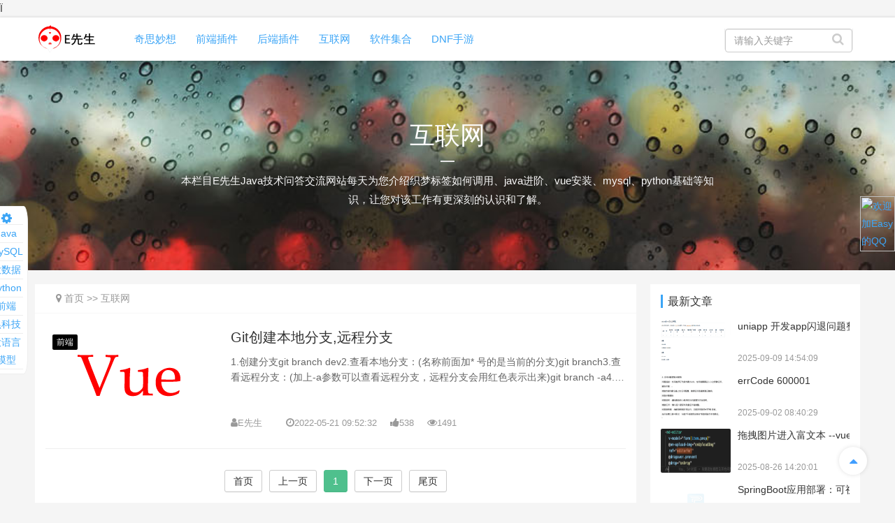

--- FILE ---
content_type: text/html; charset=utf-8
request_url: https://www.javajz.cn/internet/?tag=merge
body_size: 9667
content:

  <body class="archive category category-1">
    
    <!DOCTYPE html>
    <html lang="zh-CN">
      <head>
        <meta charset="UTF-8" />
        <meta http-equiv="X-UA-Compatible" content="IE=Edge,chrome=1" />
        <meta name="renderer" content="webkit" />
        <meta
          name="viewport"
          content="initial-scale=1.0,user-scalable=no,maximum-scale=1,width=device-width"
        />
        <title>互联网-E先生的博客</title>
        <meta name="keywords" content="vue,java,python,mysql,建站,react,gulp,前端开发,后段开发,全栈工程师" />
        <meta name="description" content="本栏目E先生Java技术问答交流网站每天为您介绍织梦标签如何调用、java进阶、vue安装、mysql、python基础等知识，让您对该工作有更深刻的认识和了解。" />
        <meta name="baidu-site-verification" content="code-kD4RaIYH9f" />
        <!--分享微信带图带说明带标题-->
        <meta property="og:title" content="互联网-E先生的博客">
        <meta property="og:description" content="本栏目E先生Java技术问答交流网站每天为您介绍织梦标签如何调用、java进阶、vue安装、mysql、python基础等知识，让您对该工作有更深刻的认识和了解。">
        <meta property="og:image" content="图片URL">
        <meta property="og:url" content="网页URL">Ï
        <!--      360搜索 百度 Google Bing-->
        <meta name="360-site-verification" content="xxx" />
        <meta name="baidu-site-verification" content="xxx" />
        <meta name="google-site-verification" content="xxx" />
        <meta name="msvalidate.01" content="xxx" />
        <link rel="stylesheet" type="text/css" href="/template/default/skin/css/style.css" media="all"/>
        <script
          type="text/javascript"
          src="/template/default/skin/js/jquery.min.js"
        ></script>
        <script>
var _hmt = _hmt || [];
(function() {
  var hm = document.createElement("script");
  hm.src = "https://hm.baidu.com/hm.js?d38d938e51a0d4387dfe535c5a2485b8";
  var s = document.getElementsByTagName("script")[0]; 
  s.parentNode.insertBefore(hm, s);
})();
</script>
        <script
          type="text/javascript"
          src="/template/default/skin/js/jquery.SuperSlide.2.1.1.js"
        ></script>
        <script
          type="text/javascript"
          src="/template/default/skin/js/bootstrap.min.js"
          crossorigin="anonymous"
        ></script>
        <script
        language="javascript"
        type="text/javascript"
        src="/template/default/skin/js/dedeajax2.js"
      ></script>
        <link rel="shortcut icon" href="/template/default/favicon.ico" />
        <meta name="applicable-device" content="pc,mobile" />
        <meta http-equiv="Cache-Control" content="no-transform" />
        <meta name="baidu-site-verification" content="tDE6iOiinV" />

        <meta name="baidu-site-verification" content="code-G1B2I3cgXC" />
        <style type="text/css">
          .j-share {
            position: fixed !important;
            top: 50% !important;
          }
          .header .logo img {
            max-height: 40px;
          }
          @media (max-width: 767px) {
            .header .logo img {
              max-height: 36px;
            }
          }
          @media screen and (-webkit-min-device-pixel-ratio: 0) {
            .article-list .item-sticky .item-title a {
              -webkit-background-clip: text;
              -webkit-text-fill-color: transparent;
            }
            .article-list .item-sticky .item-title a,
            .article-list .item-sticky .item-title a .sticky-post {
              background-image: -webkit-linear-gradient(
                0deg,
                #3ca5f6 0%,
                #a86af9 100%
              );
              background-image: linear-gradient(
                90deg,
                #3ca5f6 0%,
                #a86af9 100%
              );
            }
          }
          .slideBox {
            width: 670px;
            height: 320px;
            overflow: hidden;
            position: relative;
          }
          .slideBox .hd {
            height: 20px;
            overflow: hidden;
            position: absolute;
            right: 5px;
            bottom: 5px;
            z-index: 1;
          }
          .slideBox .hd ul {
            overflow: hidden;
            zoom: 1;
            float: left;
            list-style: none;
          }
          .slideBox .hd ul li {
            float: left;
            margin-right: 2px;
            width: 20px;
            height: 20px;
            line-height: 20px;
            text-align: center;
            background: #fff;
            cursor: pointer;
          }
          .slideBox .hd ul li.on {
            background: rgba(0, 0, 0, 0.5);
            color: #fff;
          }
          .slideBox .bd {
            position: relative;
            height: 100%;
            z-index: 0;
          }
          .slideBox .bd ul {
            list-style: none;
            margin: 0px;
            padding: 0px;
          }
          .slideBox .bd li {
            zoom: 1;
            vertical-align: middle;
          }
          .slideBox .bd img {
            width: 670px;
            height: 320px;
            display: block;
          }
        </style>
        <!--统计代码-->
           <script charset="UTF-8" id="LA_COLLECT" src="//sdk.51.la/js-sdk-pro.min.js"></script>
<script>LA.init({id: "JgcELJ80VdJLjUnl",ck: "JgcELJ80VdJLjUnl"})</script>
<!--应用监控-->
<script src="https://sdk.51.la/perf/js-sdk-perf.min.js" crossorigin="anonymous"></script>
<script>
  new LingQue.Monitor().init({id:"JgcFHhtK40XDWBPz"});
</script>
            <script language="javascript" type="text/javascript">
              <!--
              function postBadGood(ftype, fid) {
                var taget_obj = document.getElementById(ftype + fid)
                var saveid = GetCookie('badgoodid')
                if (saveid != null) {
                  var saveids = saveid.split(',')
                  var hasid = false
                  saveid = ''
                  j = 1
                  for (i = saveids.length - 1; i >= 0; i--) {
                    if (saveids[i] == fid && hasid) continue
                    else {
                      if (saveids[i] == fid && !hasid) hasid = true
                      saveid += saveid == '' ? saveids[i] : ',' + saveids[i]
                      j++
                      if (j == 10 && hasid) break
                      if (j == 9 && !hasid) break
                    }
                  }
                  if (hasid) {
                    alert('您刚才已表决过了喔！')
                    return false
                  } else saveid += ',' + fid
                  SetCookie('badgoodid', saveid, 1)
                } else {
                  SetCookie('badgoodid', fid, 1)
                }
                myajax = new DedeAjax(taget_obj, false, false, '', '', '')
                myajax.SendGet2(
                  "{dede:field name='phpurl'/}/feedback.php?aid=" +
                    fid +
                    '&action=' +
                    ftype +
                    '&fid=' +
                    fid
                )
                DedeXHTTP = null
              }
              function postDigg(ftype, aid) {
                var taget_obj = document.getElementById('newdigg')
                var saveid = GetCookie('diggid')
                if (saveid != null) {
                  var saveids = saveid.split(',')
                  var hasid = false
                  saveid = ''
                  j = 1
                  for (i = saveids.length - 1; i >= 0; i--) {
                    if (saveids[i] == aid && hasid) continue
                    else {
                      if (saveids[i] == aid && !hasid) hasid = true
                      saveid += saveid == '' ? saveids[i] : ',' + saveids[i]
                      j++
                      if (j == 20 && hasid) break
                      if (j == 19 && !hasid) break
                    }
                  }
                  if (hasid) {
                    alert('您已经投过票，多投也没用哦！')
                    return
                  } else saveid += ',' + aid
                  SetCookie('diggid', saveid, 1)
                } else {
                  SetCookie('diggid', aid, 1)
                }
                myajax = new DedeAjax(taget_obj, false, false, '', '', '')
                var url =
                  '{dede:global.cfg_phpurl/}/digg_ajax.php?action=' +
                  ftype +
                  '&id=' +
                  aid
                myajax.SendGet2(url)
                DedeXHTTP = null
              }
              function getDigg(aid) {
                var taget_obj = document.getElementById('newdigg')
                myajax = new DedeAjax(taget_obj, false, false, '', '', '')
                myajax.SendGet2('{dede:global.cfg_phpurl/}/digg_ajax.php?id=' + aid)
                DedeXHTTP = null
              }
              -->
            </script>
      </head>
      <body class="home blog">
<!--          /member/login/ 登录地址-->
<!--/member/register/ 注册地址-->
        <!-- 头部导航 -->
        <div class="header">
          <div class="container clearfix" role="navigation">
              <div class="navbar-header">
                  <button type="button" class="navbar-toggle collapsed" data-toggle="collapse" data-target="#bs-example-navbar-collapse-1" aria-expanded="false">
              <span class="sr-only">Toggle navigation</span>
                      <span class="icon-bar icon-bar-1"></span>
                      <span class="icon-bar icon-bar-2"></span>
                      <span class="icon-bar icon-bar-3"></span>
                  </button>
                  <h1 class="logo">
                      <a href="https://www.javajz.cn" rel="home">
                          <img src="/template/default/skin/images/logo.png" alt="E先生的博客">
                      </a>
                  </h1>
              </div>
              <div class="collapse navbar-collapse" id="bs-example-navbar-collapse-1">
                
                  <div class="navbar-left primary-menu">
                    <ul id="menu-justnews-menu" class="nav navbar-nav">
                     
                         <li class="menu-item active ">
                           <a  href="/fantasticIdeas/">奇思妙想</a>
                         </li>
                     
                         <li class="menu-item active ">
                           <a  href="/frontEndPlug-in/">前端插件</a>
                         </li>
                     
                         <li class="menu-item active ">
                           <a  href="/backendPlug-in/">后端插件</a>
                         </li>
                     
                         <li class="menu-item active active">
                           <a  href="/internet/">互联网</a>
                         </li>
                     
                         <li class="menu-item active ">
                           <a  href="/softwareCollection/">软件集合</a>
                         </li>
                     
                         <li class="menu-item active ">
                           <a  href="/dnf/">DNF手游</a>
                         </li>
                     
                 </ul>
                  </div>
                  <div class="navbar-action pull-right">
                 <!-- 搜索-->
                  <form class="navbar-search active" action="/search/" method="get">
                    <!-- <input type="hidden" value="0" name="kwtype"> -->
                    <input type="text" name="keyword" class="form-control" placeholder="请输入关键字"/>
                  <a type="submit" class="navbar-search-icon j-navbar-search">搜索</a>
                </form>
                  </div>
              </div>
          </div>
      </div>
      <style>
          .leftnav {
              position: fixed;
              right: 50%;
              top: 41%;
              margin-right: 600px;
              border: 1px solid #eee;
              border-radius: 10%;
              padding: .5%;
              background: white;
          }
          .leftnav div{
              border-bottom: 1px solid #eee;
              text-align:center;
          }
          .leftnav div:hover{
              background-color: #00a1d6;
              color: #fff;	text-align:center;
                border-radius: 10%;
          }
          .leftnav div a:hover{
              
              color: #fff;
          }
      </style>
      
      <div class="leftnav">
        <div><i class="fa fa-cog fa-spin" style="font-size: 18px;color:#3ca5f6;"></i></div>
        
        <div><a href="/java/">Java</a></div>
        
        <div><a href="/mySQL/">MySQL</a></div>
        
        <div><a href="/bigData/">大数据</a></div>
        
        <div><a href="/python/">Python</a></div>
        
        <div><a href="/web/">前端</a></div>
        
        <div><a href="/blackTechnology/">黑科技</a></div>
        
        <div><a href="/dmx/">大语言模型</a></div>
        
      </div>
      </body>
    </html>
  </body>
</html>
<!-- head e -->
    <div id="wrap">
      <div
        class="banner banner-white j-lazy"
        style="
          background-image: url(/skin/images/banner-bg.jpg);
          height: 300px;
        "
      >
        <div class="banner-inner">
          <h1>互联网</h1>
          <div class="page-description"><p>本栏目E先生Java技术问答交流网站每天为您介绍织梦标签如何调用、java进阶、vue安装、mysql、python基础等知识，让您对该工作有更深刻的认识和了解。</p></div>
        </div>
      </div>
      <div class="main container">
        <div class="content">
          <ol class="breadcrumb entry-breadcrumb">
            <i class="fa fa-map-marker"></i>
            <a href="/">首页</a> >> <a href="/internet/">互联网</a>
          </ol>
          <div class="sec-panel archive-list">
            <ul class="article-list">
              <!-- {dede:list pagesize='10'} -->
              
              <li class="item">
                <div class="item-img">
                  <a
                    href="/web/198.html"
                    title="Git创建本地分支,远程分支"
                    target="_blank"
                  >
                    <img
                      width="480"
                      height="300"
                      src="/skin/images/vue.png"
                      class="attachment-post-thumbnail size-post-thumbnail wp-post-image j-lazy"
                      alt="Git创建本地分支,远程分支"
                  /></a>
                  <a
                    class="item-category"
                    href="/web/"
                    target="_blank"
                    >前端</a
                  >
                </div>
                <div class="item-content">
                  <h2 class="item-title">
                    <a
                      href="/web/198.html"
                      title="Git创建本地分支,远程分支"
                      target="_blank"
                      >Git创建本地分支,远程分支</a
                    >
                  </h2>
                  <div class="item-excerpt">
                    <p>1.创建分支git branch dev2.查看本地分支：(名称前面加* 号的是当前的分支)git branch3.查看远程分支：(加上-a参数可以查看远程分支，远程分支会用红色表示出来)git branch -a4.切换分支git checkout dev5.删除本地分支git branch -d dev6.删除远程分支：(一般不建议操作都是多人项目操作)git branch -r -d ori...</p>
                  </div>
                  <div class="item-meta">
                    <div class="item-meta-li author">
                      <i class="fa fa-user"></i
                      ><a class="nickname">E先生</a>
                    </div>
                    <span class="item-meta-li date"
                      ><i class="fa fa-clock-o"></i>2022-05-21 09:52:32</span
                    >
                    <!-- <span class="item-meta-li hearts" title="喜欢数"><i class="fa fa-heart"></i>14</span> -->
                    <span class="item-meta-li likes" title="点赞数"
                      ><i class="fa fa-thumbs-up"></i>538</span
                    >
                    <!-- <a
                      class="item-meta-li comments"
                      href="/web/198.html#comments"
                      target="_blank"
                      title="评论数"
                      ><i class="fa fa-comments"></i>[field:id
                      function='cnum(@me)'/]</a
                    > -->
                    <span class="item-meta-li views" title="阅读数"
                      ><i class="fa fa-eye"></i>1491</span
                    >
                  </div>
                </div>
              </li>
              
            </ul>
            <div class="pagination clearfix">
             <!-- 分页 -->

<div class="pagebar">
  <div class="pagination">
    <a class="page-item page-link hidden-sm" href="/internet/?tag=merge" title="首页">首页</a>
    <a class="page-item page-link" href="javascript:;" title="上一页">上一页</a>
    <a href="/internet/?tag=merge" class="page-num page-num-current">1</a>
    <a class="page-item page-link" href="javascript:;" title="下一页">下一页</a>
    <a class="page-item page-link hidden-sm" href="/internet/?tag=merge" title="尾页">尾页</a>
  </div>
</div>	


<style>
/* ----- PB分页数字条效果 结束 ----- */
.pagebar .pagination {
display: flex;
justify-content: center;
margin-top: 10px;
}
.pagination a {
background: #fff;
border: 1px solid #ccc;
color: #333;
font-size: 14px;
padding: 8px 12px;
margin: 0 5px;
border-radius: 3px;
}
.pagination span {
  color: #333;
  font-size: 14px;
  padding: 8px 2px;
  margin: 0 5px;
  border-radius: 3px;
}
.pagination a:hover {
color: #4fc08d;
border: 1px solid #4fc08d;
}
.pagination a.page-num-current {
color: #fff;
background: #4fc08d;
border: 1px solid #4fc08d;
}
/* ----- PB分页数字条效果 结束 ----- */
</style>
            </div>
          </div>
        </div>
        <aside class="sidebar">
  <div id="post-thumb-3" class="widget widget_post_thumb">
    <h3 class="widget-title"><span>最新文章</span></h3>
    <ul>
      <!-- {dede:arclist row='10' titlelen='50' orderby='pubdate'} -->
      
      <li class="item">
        <div class="item-img">
          <a href="/web/548.html" title="uniapp 开发app闪退问题整理">
            <img
              width="480"
              height="300"
              src="/static/upload/image/20250909/1757401252705273.png"
              class="attachment-post-thumbnail size-post-thumbnail wp-post-image j-lazy"
              alt="uniapp 开发app闪退问题整理"
            />
          </a>
        </div>
        <div class="item-content">
          <p class="item-title">
            <a href="/web/548.html" title="uniapp 开发app闪退问题整理">uniapp 开发app闪退问题整理</a>
          </p>
          <p class="item-date">2025-09-09 14:54:09</p>
        </div>
      </li>
      
      <li class="item">
        <div class="item-img">
          <a href="/web/547.html" title="errCode 600001">
            <img
              width="480"
              height="300"
              src="/static/upload/image/20250902/1756774154209493.png"
              class="attachment-post-thumbnail size-post-thumbnail wp-post-image j-lazy"
              alt="errCode 600001"
            />
          </a>
        </div>
        <div class="item-content">
          <p class="item-title">
            <a href="/web/547.html" title="errCode 600001">errCode 600001</a>
          </p>
          <p class="item-date">2025-09-02 08:40:29</p>
        </div>
      </li>
      
      <li class="item">
        <div class="item-img">
          <a href="/web/546.html" title="拖拽图片进入富文本 --vue3">
            <img
              width="480"
              height="300"
              src="/static/upload/image/20250826/1756189865178927.png"
              class="attachment-post-thumbnail size-post-thumbnail wp-post-image j-lazy"
              alt="拖拽图片进入富文本 --vue3"
            />
          </a>
        </div>
        <div class="item-content">
          <p class="item-title">
            <a href="/web/546.html" title="拖拽图片进入富文本 --vue3">拖拽图片进入富文本 --vue3</a>
          </p>
          <p class="item-date">2025-08-26 14:20:01</p>
        </div>
      </li>
      
      <li class="item">
        <div class="item-img">
          <a href="/java/545.html" title="SpringBoot应用部署：可视化服务管理脚本让运维更轻松">
            <img
              width="480"
              height="300"
              src="/static/images/nopic.png"
              class="attachment-post-thumbnail size-post-thumbnail wp-post-image j-lazy"
              alt="SpringBoot应用部署：可视化服务管理脚本让运维更轻松"
            />
          </a>
        </div>
        <div class="item-content">
          <p class="item-title">
            <a href="/java/545.html" title="SpringBoot应用部署：可视化服务管理脚本让运维更轻松">SpringBoot应用部署：可视化服务管理脚本让运维更轻松</a>
          </p>
          <p class="item-date">2025-08-08 08:01:32</p>
        </div>
      </li>
      
      <li class="item">
        <div class="item-img">
          <a href="/web/544.html" title="uniapp 转多端启动注意事项">
            <img
              width="480"
              height="300"
              src="/static/upload/image/20250722/1753145144205783.png"
              class="attachment-post-thumbnail size-post-thumbnail wp-post-image j-lazy"
              alt="uniapp 转多端启动注意事项"
            />
          </a>
        </div>
        <div class="item-content">
          <p class="item-title">
            <a href="/web/544.html" title="uniapp 转多端启动注意事项">uniapp 转多端启动注意事项</a>
          </p>
          <p class="item-date">2025-07-22 08:42:54</p>
        </div>
      </li>
      
      <li class="item">
        <div class="item-img">
          <a href="/web/543.html" title="vue,react 打包递增版本号">
            <img
              width="480"
              height="300"
              src="/static/upload/image/20250624/1750727075356008.png"
              class="attachment-post-thumbnail size-post-thumbnail wp-post-image j-lazy"
              alt="vue,react 打包递增版本号"
            />
          </a>
        </div>
        <div class="item-content">
          <p class="item-title">
            <a href="/web/543.html" title="vue,react 打包递增版本号">vue,react 打包递增版本号</a>
          </p>
          <p class="item-date">2025-06-24 09:02:41</p>
        </div>
      </li>
      
      <li class="item">
        <div class="item-img">
          <a href="/web/542.html" title="获取验证码 倒计时60秒怎么写 vue3">
            <img
              width="480"
              height="300"
              src="/static/upload/image/20250422/1745312857161334.png"
              class="attachment-post-thumbnail size-post-thumbnail wp-post-image j-lazy"
              alt="获取验证码 倒计时60秒怎么写 vue3"
            />
          </a>
        </div>
        <div class="item-content">
          <p class="item-title">
            <a href="/web/542.html" title="获取验证码 倒计时60秒怎么写 vue3">获取验证码 倒计时60秒怎么写 vue3</a>
          </p>
          <p class="item-date">2025-04-22 17:05:06</p>
        </div>
      </li>
      
      <li class="item">
        <div class="item-img">
          <a href="/web/541.html" title="uniapp  button样式如何去掉">
            <img
              width="480"
              height="300"
              src="/static/upload/image/20250422/1745312697327614.png"
              class="attachment-post-thumbnail size-post-thumbnail wp-post-image j-lazy"
              alt="uniapp  button样式如何去掉"
            />
          </a>
        </div>
        <div class="item-content">
          <p class="item-title">
            <a href="/web/541.html" title="uniapp  button样式如何去掉">uniapp  button样式如何去掉</a>
          </p>
          <p class="item-date">2025-04-22 17:03:27</p>
        </div>
      </li>
      
      <li class="item">
        <div class="item-img">
          <a href="/web/540.html" title="Failed to connect to github.com port 443 解决方案">
            <img
              width="480"
              height="300"
              src="/static/upload/image/20250414/1744595853206491.png"
              class="attachment-post-thumbnail size-post-thumbnail wp-post-image j-lazy"
              alt="Failed to connect to github.com port 443 解决方案"
            />
          </a>
        </div>
        <div class="item-content">
          <p class="item-title">
            <a href="/web/540.html" title="Failed to connect to github.com port 443 解决方案">Failed to connect to github.com port 443 解决方案</a>
          </p>
          <p class="item-date">2025-04-14 09:56:04</p>
        </div>
      </li>
      
      <li class="item">
        <div class="item-img">
          <a href="/web/539.html" title="App公钥获取">
            <img
              width="480"
              height="300"
              src="/static/upload/image/20250414/1744592961262857.png"
              class="attachment-post-thumbnail size-post-thumbnail wp-post-image j-lazy"
              alt="App公钥获取"
            />
          </a>
        </div>
        <div class="item-content">
          <p class="item-title">
            <a href="/web/539.html" title="App公钥获取">App公钥获取</a>
          </p>
          <p class="item-date">2025-04-14 08:35:51</p>
        </div>
      </li>
      
    </ul>
  </div>
  <div id="comments-5" class="widget widget_comments">
    <h3 class="widget-title"><span>分类目录</span></h3>
    <ul>
      
      <li>
        <a href="/java/">Java</a>
      </li>
      
      <li>
        <a href="/mySQL/">MySQL</a>
      </li>
      
      <li>
        <a href="/bigData/">大数据</a>
      </li>
      
      <li>
        <a href="/python/">Python</a>
      </li>
      
      <li>
        <a href="/web/">前端</a>
      </li>
      
      <li>
        <a href="/blackTechnology/">黑科技</a>
      </li>
      
      <li>
        <a href="/dmx/">大语言模型</a>
      </li>
      
    </ul>
  </div>
  <div class="widget widget_tags">
    <h3 class="widget-title"><span>热门标签</span></h3>
    
    <a href="/internet/?tag=%E5%BD%93%E5%89%8D%E6%97%A5">当前日</a>
    
    <a href="/internet/?tag=%E5%BD%93%E5%89%8D%E6%9C%88">当前月</a>
    
    <a href="/internet/?tag=%E5%BD%93%E5%89%8D%E5%B9%B4">当前年</a>
    
    <a href="/internet/?tag=element">element</a>
    
    <a href="/internet/?tag=year">year</a>
    
    <a href="/internet/?tag=month">month</a>
    
    <a href="/internet/?tag=Date">Date</a>
    
    <a href="/internet/?tag=Date%28%29">Date()</a>
    
    <a href="/internet/?tag=parentNode">parentNode</a>
    
    <a href="/internet/?tag=el-select">el-select</a>
    
    <a href="/internet/?tag=change">change</a>
    
    <a href="/internet/?tag=clear">clear</a>
    
    <a href="/internet/?tag=ChatGPT">ChatGPT</a>
    
    <a href="/internet/?tag=vue">vue</a>
    
    <a href="/internet/?tag=%E9%98%BF%E4%B9%A0">阿习</a>
    
    <a href="/internet/?tag=Easy">Easy</a>
    
    <a href="/internet/?tag=%E6%97%A0%E6%B3%95%E8%AF%86%E5%88%AB">无法识别</a>
    
    <a href="/internet/?tag=%E5%89%8D%E7%AB%AF">前端</a>
    
    <a href="/internet/?tag=cmdlet">cmdlet</a>
    
    <a href="/internet/?tag=%E5%87%BD%E6%95%B0">函数</a>
    
    <a href="/internet/?tag=%E8%84%9A%E6%9C%AC%E6%96%87%E4%BB%B6">脚本文件</a>
    
    <a href="/internet/?tag=E%E5%85%88%E7%94%9F">E先生</a>
    
    <a href="/internet/?tag=localStorage">localStorage</a>
    
    <a href="/internet/?tag=sessionStorage">sessionStorage</a>
    
    <a href="/internet/?tag=%E6%95%B0%E7%BB%84%E6%A0%BC%E5%BC%8F%E7%9A%84%E5%AD%97%E7%AC%A6%E4%B8%B2">数组格式的字符串</a>
    
    <a href="/internet/?tag=%E8%BD%AC%E6%8D%A2">转换</a>
    
    <a href="/internet/?tag=%E6%95%B0%E7%BB%84">数组</a>
    
    <a href="/internet/?tag=%E6%95%B0%E7%BB%84%E5%AD%97%E7%AC%A6%E4%B8%B2">数组字符串</a>
    
    <a href="/internet/?tag=JavaScript">JavaScript</a>
    
    <a href="/internet/?tag=JSON.parse">JSON.parse</a>
    
    <a href="/internet/?tag=JSON">JSON</a>
    
    <a href="/internet/?tag=go">go</a>
    
    <a href="/internet/?tag=back">back</a>
    
    <a href="/internet/?tag=router">router</a>
    
    <a href="/internet/?tag=history">history</a>
    
    <a href="/internet/?tag=%E8%BF%94%E5%9B%9E%E4%B8%8A%E4%B8%80%E9%A1%B5">返回上一页</a>
    
    <a href="/internet/?tag=%E5%90%8E%E9%80%80">后退</a>
    
    <a href="/internet/?tag=echarts">echarts</a>
    
    <a href="/internet/?tag=git">git</a>
    
    <a href="/internet/?tag=Vue">Vue</a>
    
    <a href="/internet/?tag=%E9%A1%B9%E7%9B%AE">项目</a>
    
    <a href="/internet/?tag=%E6%8B%89%E5%8F%96">拉取</a>
    
    <a href="/internet/?tag=%E6%8F%90%E4%BA%A4">提交</a>
    
    <a href="/internet/?tag=%E4%B8%8A%E6%B5%B7%E6%8F%90%E4%BA%A4git">上海提交git</a>
    
    <a href="/internet/?tag=ollama">ollama</a>
    
    <a href="/internet/?tag=%E5%A4%A7%E6%A8%A1%E5%9E%8B">大模型</a>
    
    <a href="/internet/?tag=vscode">vscode</a>
    
    <a href="/internet/?tag=Copilot">Copilot</a>
    
    <a href="/internet/?tag=uni-data-picker%E4%BA%8C%E5%BC%80">uni-data-picker二开</a>
    
    <a href="/internet/?tag=%E6%90%9C%E7%B4%A2%E5%8A%9F%E8%83%BD">搜索功能</a>
    
    <a href="/internet/?tag=fail+api+scope">fail api scope</a>
    
    <a href="/internet/?tag=echarts%E9%80%86%E6%97%B6%E9%92%88%E5%80%BC">echarts逆时针值</a>
    
    <a href="/internet/?tag=Kafka">Kafka</a>
    
    <a href="/internet/?tag=zookeeper">zookeeper</a>
    
    <a href="/internet/?tag=jdk">jdk</a>
    
    <a href="/internet/?tag=kafka%E5%AE%89%E8%A3%85">kafka安装</a>
    
    <a href="/internet/?tag=zookeeper%E5%AE%89%E8%A3%85">zookeeper安装</a>
    
    <a href="/internet/?tag=webview">webview</a>
    
    <a href="/internet/?tag=%E5%B0%8F%E7%A8%8B%E5%BA%8F">小程序</a>
    
    <a href="/internet/?tag=%E4%BF%AE%E6%94%B9ElMessage%E4%B8%AD%E7%9A%84%E6%96%87%E5%AD%97%E5%A4%A7%E5%B0%8F">修改ElMessage中的文字大小</a>
    
    <a href="/internet/?tag=%40keyup">@keyup</a>
    
    <a href="/internet/?tag=SpringBoot">SpringBoot</a>
    
    <a href="/internet/?tag=ZXing">ZXing</a>
    
    <a href="/internet/?tag=%E4%BA%8C%E7%BB%B4%E7%A0%81">二维码</a>
    
    <a href="/internet/?tag=%E6%9D%A1%E5%BD%A2%E7%A0%81">条形码</a>
    
    <a href="/internet/?tag=Tabby">Tabby</a>
    
    <a href="/internet/?tag=Xshell">Xshell</a>
    
    <a href="/internet/?tag=vue-cli%E5%AE%89%E8%A3%85">vue-cli安装</a>
    
    <a href="/internet/?tag=%E6%95%B0%E7%BB%84%E5%8E%BB%E9%87%8D">数组去重</a>
    
    <a href="/internet/?tag=Js%E5%8E%BB%E9%87%8D">Js去重</a>
    
    <a href="/internet/?tag=EditTable">EditTable</a>
    
    <a href="/internet/?tag=uni-popup">uni-popup</a>
    
    <a href="/internet/?tag=ColorPickerV5">ColorPickerV5</a>
    
    <a href="/internet/?tag=gitee">gitee</a>
    
    <a href="/internet/?tag=%E4%BB%93%E9%A2%89">仓颉</a>
    
    <a href="/internet/?tag=%E5%8D%8E%E4%B8%BA%E8%87%AA%E7%A0%94%E7%BC%96%E7%A8%8B%E8%AF%AD%E8%A8%80">华为自研编程语言</a>
    
    <a href="/internet/?tag=git+revert">git revert</a>
    
    <a href="/internet/?tag=Element-ui">Element-ui</a>
    
    <a href="/internet/?tag=%E5%BC%B9%E7%AA%97">弹窗</a>
    
    <a href="/internet/?tag=this.%24alert">this.$alert</a>
    
    <a href="/internet/?tag=%24alert">$alert</a>
    
    <a href="/internet/?tag=el-input%E9%99%90%E5%88%B6%E5%8F%AA%E8%83%BD%E8%BE%93%E5%85%A5%E6%95%B0%E5%AD%97">el-input限制只能输入数字</a>
    
    <a href="/internet/?tag=px">px</a>
    
    <a href="/internet/?tag=vh">vh</a>
    
    <a href="/internet/?tag=vw">vw</a>
    
    <a href="/internet/?tag=YYYY-MM-dd">YYYY-MM-dd</a>
    
    <a href="/internet/?tag=%E5%AD%90%E9%A1%B5%E9%9D%A2">子页面</a>
    
    <a href="/internet/?tag=%E7%88%B6%E9%A1%B5%E9%9D%A2">父页面</a>
    
    <a href="/internet/?tag=%E7%A7%BB%E9%99%A4ID">移除ID</a>
    
    <a href="/internet/?tag=id%E7%BD%AE%E7%A9%BA">id置空</a>
    
    <a href="/internet/?tag=%E5%90%8C%E6%AD%A5">同步</a>
    
    <a href="/internet/?tag=%E5%BC%82%E6%AD%A5">异步</a>
    
    <a href="/internet/?tag=%E6%95%B0%E6%8D%AE%E5%A4%A7%E5%B1%8F%E8%87%AA%E9%80%82%E5%BA%94">数据大屏自适应</a>
    
    <a href="/internet/?tag=%E6%B5%8B%E8%AF%95%E5%B7%A5%E5%85%B7">测试工具</a>
    
    <a href="/internet/?tag=%E8%8E%B7%E5%8F%96%E5%BD%93%E5%89%8D%E9%A1%B5%E9%9D%A2%E5%9C%B0%E5%9D%80">获取当前页面地址</a>
    
    <a href="/internet/?tag=%E5%90%88%E5%B9%B6">合并</a>
    
    <a href="/internet/?tag=mysql">mysql</a>
    
    <a href="/internet/?tag=three">three</a>
    
    <a href="/internet/?tag=vue3">vue3</a>
    
    <a href="/internet/?tag=git+stash">git stash</a>
    
    <a href="/internet/?tag=taro">taro</a>
    
    <a href="/internet/?tag=vue3%E9%85%8D%E7%BD%AE%E8%B7%AF%E7%94%B1">vue3配置路由</a>
    
    <a href="/internet/?tag=Element">Element</a>
    
    <a href="/internet/?tag=Carousel">Carousel</a>
    
    <a href="/internet/?tag=%E8%B5%B0%E9%A9%AC%E7%81%AF">走马灯</a>
    
    <a href="/internet/?tag=%E6%89%8B%E5%8A%A8%E5%B7%A6%E5%8F%B3%E6%BB%91%E5%8A%A8%E5%9B%BE%E7%89%87">手动左右滑动图片</a>
    
    <a href="/internet/?tag="></a>
    
    <a href="/internet/?tag=%E7%94%A8%E4%BA%8E%E6%8F%90%E5%89%8D%E4%B8%8A%E4%BC%A0%E5%87%8F%E5%B0%91%E4%B8%8A%E4%BC%A0%E6%97%B6%E9%97%B4%E3%80%82">用于提前上传减少上传时间。</a>
    
    <a href="/internet/?tag=url">url</a>
    
    <a href="/internet/?tag=h5%E8%B7%B3%E8%BD%AC%E5%B0%8F%E7%A8%8B%E5%BA%8F%E6%8C%87%E5%AE%9A%E9%A1%B5%E9%9D%A2">h5跳转小程序指定页面</a>
    
    <a href="/internet/?tag=cherry-pick">cherry-pick</a>
    
    <a href="/internet/?tag=%E5%91%BD%E5%90%8D">命名</a>
    
    <a href="/internet/?tag=%40focus">@focus</a>
    
    <a href="/internet/?tag=%40input">@input</a>
    
    <a href="/internet/?tag=%40click">@click</a>
    
    <a href="/internet/?tag=%E4%BA%8B%E4%BB%B6">事件</a>
    
    <a href="/internet/?tag=textarea%E5%8E%BB%E6%8E%89%E5%8F%B3%E4%B8%8B%E8%A7%92">textarea去掉右下角</a>
    
    <a href="/internet/?tag=GPTs">GPTs</a>
    
    <a href="/internet/?tag=Chatgpt">Chatgpt</a>
    
    <a href="/internet/?tag=chatGPT">chatGPT</a>
    
    <a href="/internet/?tag=scss%E6%8C%87%E5%AE%9A%E7%89%88%E6%9C%AC%E5%AE%89%E8%A3%85">scss指定版本安装</a>
    
    <a href="/internet/?tag=DNF%E6%89%8B%E6%B8%B8">DNF手游</a>
    
    <a href="/internet/?tag=%E9%9F%A9%E6%9C%8DDNF">韩服DNF</a>
    
    <a href="/internet/?tag=Vue%E5%AE%9E%E7%8E%B0%E6%89%8B%E5%86%99%E7%AD%BE%E5%90%8D%E7%9A%84%E5%8A%9F%E8%83%BD">Vue实现手写签名的功能</a>
    
    <a href="/internet/?tag=filter">filter</a>
    
    <a href="/internet/?tag=Redis">Redis</a>
    
    <a href="/internet/?tag=obj%E8%BD%AC%E6%8D%A2%E6%88%90%E6%95%B0%E7%BB%84">obj转换成数组</a>
    
    <a href="/internet/?tag=10054">10054</a>
    
    <a href="/internet/?tag=ssL_read">ssL_read</a>
    
    <a href="/internet/?tag=%5Cn">\n</a>
    
    <a href="/internet/?tag=sort%E6%8E%92%E5%BA%8F">sort排序</a>
    
    <a href="/internet/?tag=clearInterval">clearInterval</a>
    
    <a href="/internet/?tag=setInterval">setInterval</a>
    
    <a href="/internet/?tag=%E5%AE%89%E5%8D%93">安卓</a>
    
    <a href="/internet/?tag=%E7%9C%9F%E6%9C%BA%E8%B0%83%E8%AF%95">真机调试</a>
    
    <a href="/internet/?tag=%E5%8F%8D%E5%A4%8D%E6%96%AD%E5%BC%80">反复断开</a>
    
    <a href="/internet/?tag=%E6%97%A0%E6%B3%95%E6%AD%A3%E5%B8%B8%E8%B0%83%E8%AF%95">无法正常调试</a>
    
    <a href="/internet/?tag=Bun">Bun</a>
    
    <a href="/internet/?tag=%E8%BF%87%E6%BB%A4%E5%99%A8">过滤器</a>
    
    <a href="/internet/?tag=html">html</a>
    
  </div>
</aside>
<!-- head e -->
      </div>
    </div>
    <div class="footer">
  <div class="container">
      <div class="clearfix">
          <div class="footer-col footer-col-logo">
              <img src="/template/default/skin/images/logo-footer.png" alt="E先生的博客"></div>
          <div class="footer-col footer-col-copy">
              <ul class="footer-nav hidden-xs">
                  <li class="menu-item"><a href="/sitemap.xml" target="_blank">xml地图</a></li>
                  <li class="menu-item"><a href="/sitemap.html" target="_blank">网站地图</a></li>
                  <li class="menu-item"><a href="/tags.php" target="_blank">tags</a></li>
              </ul>
           
              <div class="copyright">
                  <a href="https://beian.miit.gov.cn" target="_blank" rel="nofollow noopener noreferrer">鲁ICP备20021488号 <script charset="UTF-8" id="LA_COLLECT" src="//sdk.51.la/js-sdk-pro.min.js"></script>
<script>LA.init({id: "JgcELJ80VdJLjUnl",ck: "JgcELJ80VdJLjUnl"})</script></a> 
                <script type="text/javascript">document.write(unescape("%3Cspan id='cnzz_stat_icon_1279057977'%3E%3C/span%3E%3Cscript src='https://v1.cnzz.com/z_stat.php%3Fid%3D1279057977%26show%3Dpic' type='text/javascript'%3E%3C/script%3E"));</script>
              </div>
          </div>
          <div class="footer-col footer-col-sns">
              <div class="footer-sns">
                  <a class="sns-wx" href="javascript:;">
                      <i class="fa fa-apple"></i>
                      <span style="background-image:url(/template/default/skin/images/w1.jpg);"></span>
                  </a>
                  <a class="sns-wx" href="javascript:;">
                      <i class="fa fa-android"></i>
                      <span style="background-image:url(/template/default/skin/images/w2.jpg);"></span>
                  </a>
                  <a class="sns-wx" href="javascript:;">
                      <i class="fa fa-weixin"></i>
                      <span style="background-image:url(/template/default/skin/images/w3.jpg);"></span>
                  </a>
               
              </div>
          </div>
      </div>
  </div>
</div>
<style>
  .footer{padding-bottom:35px;}
</style>
<div class="fn-suspend" style="width:50px;">


<div>
<a target="_blank" href="http://wpa.qq.com/msgrd?v=3&uin=1213036993&site=qq&menu=yes"><img style="width: 100%;" border="0" src="http://wpa.qq.com/pa?p=2:1213036993:53" alt="欢迎加Easy的QQ" title="欢迎加Easy的QQ"/></a>
 </div>
<!--<div class="suspend-item suspend-item-top">
    
  <a href="#top" target="_self"><img src="/skin/images/top.png"></a>
</div>-->
 <div class="suspend-up">
   <a href="#top"><i class="fa fa-caret-up"></i></a>
</div>
</div>

  <style>
    .suspend-up i{
        color: #409eff;
  position: fixed;
  background-color: #fff;
  width: 40px;
  height: 40px;
  border-radius: 50%;
  display: flex;
  align-items: center;
  justify-content: center;
  font-size: 20px;
  box-shadow: 0 0 6px rgba(0,0,0,.12);
  cursor: pointer;
  z-index: 5;
  right: 40px;
  bottom: 40px;
    }
      .fn-suspend {
          position: fixed;
          right: 0;
          bottom: 50%;
          
      }
  .suspend-item-app{
      right: 0;
      z-index: 99999;
      margin-right: 0 !important;
  }
      .suspend-item {
          background-color: #84c0f2;
          width: 52px;
          height: 52px;
          margin-top: 1px;
      }
      .dianhua{
          display: none;
          position: absolute;
          float: right;
          right: 53px;
          bottom:105px;
          background-color: #f9f9f9;
          min-width: 200px;
          box-shadow: 0px 8px 16px 0px rgba(0,0,0,0.2);
          padding: 16px;
      }
      .suspend-item-feedback:hover .dianhua {
        display: block;
      }
  .suspend-item img{
      width: 65%;
      margin: 8px;
  }
      
      .m_foot {
          width: 100%;
          height: 50px;
          background: #cdcdcd;
          position: fixed;
          bottom: 0;
          display: none;
      }
  
      .m_ft_ico_box {
          text-align: center;
          width: 25%;
          float: left;
          line-height: 50px;
          font-size: 16px;
      }
  
      .m_ft_ico_box a {
          display: block;
      }
  
      @media only screen and (max-width:640px) {
        .fn-suspend {display:none;}
          .m_foot {
              display: block;
          }
  
         
  
      }
     
  </style>
</body>
</html><!-- head e -->
  </body>
</html>


--- FILE ---
content_type: text/css
request_url: https://www.javajz.cn/template/default/skin/css/style.css
body_size: 42439
content:
/*!
 * Bootstrap v3.3.7 (http://getbootstrap.com)
 * Copyright 2011-2016 Twitter, Inc.
 * Licensed under MIT (https://github.com/twbs/bootstrap/blob/master/LICENSE)
 *//*! normalize.css v3.0.3 | MIT License | github.com/necolas/normalize.css */html{font-family:sans-serif;-ms-text-size-adjust:100%;-webkit-text-size-adjust:100%;}
body{margin:0;}
table {
    border-collapse: collapse;
}

 td, th {
    border: 1px solid black;
}
article,aside,details,figcaption,figure,footer,header,hgroup,main,menu,nav,section,summary{display:block;}
audio,canvas,progress,video{display:inline-block;vertical-align:baseline;}
audio:not([controls]){display:none;height:0;}
[hidden],template{display:none;}
a{background-color:transparent;}
a:active,a:hover{outline:0;}
abbr[title]{border-bottom:1px dotted;}
b,strong{font-weight:700;}
dfn{font-style:italic;}
h1{margin:.67em 0;font-size:2em;}
small{font-size:80%;}
sub,sup{position:relative;vertical-align:baseline;font-size:75%;line-height:0;}
sup{top:-.5em;}
sub{bottom:-.25em;}
img{border:0;}
svg:not(:root){overflow:hidden;}
figure{margin:1em 40px;}
hr{box-sizing:content-box;height:0;}
pre{overflow:auto;}
code,kbd,pre,samp{font-size:1em;font-family:monospace,monospace;    border: 1px solid #efefef;border-radius: 2px;background: #eee;padding: 1%;}
button,input,optgroup,select,textarea{margin:0;color:inherit;font:inherit;}
button{overflow:visible;}
button,select{text-transform:none;}
button,html input[type=button],input[type=reset],input[type=submit]{cursor:pointer;-webkit-appearance:button;}
button[disabled],html input[disabled]{cursor:default;}
button::-moz-focus-inner,input::-moz-focus-inner{padding:0;border:0;}
input{line-height:normal;}
input[type=checkbox],input[type=radio]{box-sizing:border-box;padding:0;}
input[type=number]::-webkit-inner-spin-button,input[type=number]::-webkit-outer-spin-button{height:auto;}
input[type=search]{box-sizing:content-box;-webkit-appearance:textfield;}
input[type=search]::-webkit-search-cancel-button,input[type=search]::-webkit-search-decoration{-webkit-appearance:none;}
fieldset{margin:0 2px;padding:.35em .625em .75em;border:1px solid silver;}
textarea{overflow:auto;}
optgroup{font-weight:700;}
table{border-collapse:collapse;border-spacing:0;}
td,th{padding:0;}
*,:after,:before{box-sizing:border-box;}
html{font-size:10px;-webkit-tap-highlight-color:transparent;}
body{background-color:#fff;color:#333;font-size:14px;font-family:Helvetica Neue,Helvetica,Arial,sans-serif;line-height:1.42857;}
button,input,select,textarea{font-size:inherit;font-family:inherit;line-height:inherit;}
a{color:#337ab7;text-decoration:none;}
a:hover{color:#23527c;text-decoration:underline;}
a:focus{outline:5px auto -webkit-focus-ring-color;outline-offset:-1px;}
figure{margin:0;}
img{vertical-align:middle;}
.img-responsive{display:block;height:auto;max-width:100%;}
.img-rounded{border-radius:6px;}
.img-thumbnail{display:inline-block;padding:4px;height:auto;max-width:100%;border:1px solid #ddd;border-radius:4px;background-color:#fff;line-height:1.42857;transition:all .2s ease-in-out;}
.img-circle{border-radius:50%;}
hr{margin-top:20px;margin-bottom:20px;border:0;border-top:1px solid #eee;}
[role=button]{cursor:pointer;}
.h1,.h2,.h3,.h4,.h5,.h6,h1,h2,h3,h4,h5,h6{color:inherit;font-weight:500;font-family:inherit;line-height:1.1;}
.h1 .small,.h1 small,.h2 .small,.h2 small,.h3 .small,.h3 small,.h4 .small,.h4 small,.h5 .small,.h5 small,.h6 .small,.h6 small,h1 .small,h1 small,h2 .small,h2 small,h3 .small,h3 small,h4 .small,h4 small,h5 .small,h5 small,h6 .small,h6 small{color:#777;font-weight:400;line-height:1;}
.h1,.h2,.h3,h1,h2,h3{margin-top:20px;margin-bottom:10px;}
.h1 .small,.h1 small,.h2 .small,.h2 small,.h3 .small,.h3 small,h1 .small,h1 small,h2 .small,h2 small,h3 .small,h3 small{font-size:65%;}
.h4,.h5,.h6,h4,h5,h6{margin-top:10px;margin-bottom:10px;}
.h4 .small,.h4 small,.h5 .small,.h5 small,.h6 .small,.h6 small,h4 .small,h4 small,h5 .small,h5 small,h6 .small,h6 small{font-size:75%;}
.h1,h1{font-size:36px;}
.h2,h2{font-size:30px;}
.h3,h3{font-size:24px;}
.h4,h4{font-size:18px;}
.h5,h5{font-size:14px;}
.h6,h6{font-size:12px;}
p{margin:0 0 10px;}
.lead{margin-bottom:20px;font-weight:300;font-size:16px;line-height:1.4;}
@media (min-width:768px){.lead{font-size:21px;}
}
.small,small{font-size:85%;}
.mark,mark{padding:.2em;background-color:#fcf8e3;}
.text-left{text-align:left;}
.text-right{text-align:right;}
.text-center{text-align:center;}
.text-justify{text-align:justify;}
.text-nowrap{white-space:nowrap;}
.text-lowercase{text-transform:lowercase;}
.initialism,.text-uppercase{text-transform:uppercase;}
.text-capitalize{text-transform:capitalize;}
.text-muted{color:#777;}
.text-primary{color:#337ab7;}
a.text-primary:focus,a.text-primary:hover{color:#286090;}
.text-success{color:#3c763d;}
a.text-success:focus,a.text-success:hover{color:#2b542c;}
.text-info{color:#31708f;}
a.text-info:focus,a.text-info:hover{color:#245269;}
.text-warning{color:#8a6d3b;}
a.text-warning:focus,a.text-warning:hover{color:#66512c;}
.text-danger{color:#a94442;}
a.text-danger:focus,a.text-danger:hover{color:#843534;}
.bg-primary{background-color:#337ab7;color:#fff;}
a.bg-primary:focus,a.bg-primary:hover{background-color:#286090;}
.bg-success{background-color:#dff0d8;}
a.bg-success:focus,a.bg-success:hover{background-color:#c1e2b3;}
.bg-info{background-color:#d9edf7;}
a.bg-info:focus,a.bg-info:hover{background-color:#afd9ee;}
.bg-warning{background-color:#fcf8e3;}
a.bg-warning:focus,a.bg-warning:hover{background-color:#f7ecb5;}
.bg-danger{background-color:#f2dede;}
a.bg-danger:focus,a.bg-danger:hover{background-color:#e4b9b9;}
.page-header{margin:40px 0 20px;padding-bottom:9px;border-bottom:1px solid #eee;}
ol,ul{margin-top:0;margin-bottom:10px;}
ol ol,ol ul,ul ol,ul ul{margin-bottom:0;}
.list-inline,.list-unstyled{padding-left:0;list-style:none;}
.list-inline{margin-left:-5px;}
.list-inline>li{display:inline-block;padding-right:5px;padding-left:5px;}
dl{margin-top:0;margin-bottom:20px;}
dd,dt{line-height:1.42857;}
dt{font-weight:700;}
dd{margin-left:0;}
.dl-horizontal dd:after,.dl-horizontal dd:before{display:table;content:" ";}
.dl-horizontal dd:after{clear:both;}
@media (min-width:768px){.dl-horizontal dt{float:left;clear:left;overflow:hidden;width:160px;text-align:right;text-overflow:ellipsis;white-space:nowrap;}
.dl-horizontal dd{margin-left:180px;}
}
abbr[data-original-title],abbr[title]{border-bottom:1px dotted #777;cursor:help;}
.initialism{font-size:90%;}
blockquote{margin:0 0 20px;padding:10px 20px;border-left:5px solid #eee;font-size:17.5px;}
blockquote ol:last-child,blockquote p:last-child,blockquote ul:last-child{margin-bottom:0;}
blockquote .small,blockquote footer,blockquote small{display:block;color:#777;font-size:80%;line-height:1.42857;}
blockquote .small:before,blockquote footer:before,blockquote small:before{content:"\2014 \00A0";}
.blockquote-reverse,blockquote.pull-right{padding-right:15px;padding-left:0;border-right:5px solid #eee;border-left:0;text-align:right;}
.blockquote-reverse .small:before,.blockquote-reverse footer:before,.blockquote-reverse small:before,blockquote.pull-right .small:before,blockquote.pull-right footer:before,blockquote.pull-right small:before{content:"";}
.blockquote-reverse .small:after,.blockquote-reverse footer:after,.blockquote-reverse small:after,blockquote.pull-right .small:after,blockquote.pull-right footer:after,blockquote.pull-right small:after{content:"\00A0 \2014";}
address{margin-bottom:20px;font-style:normal;line-height:1.42857;}
.container,.page-template-page-fullnotitle.member-lostpassword .member-lp-process{margin-right:auto;margin-left:auto;padding-right:15px;padding-left:15px;}
.container:after,.container:before,.page-template-page-fullnotitle.member-lostpassword .member-lp-process:after,.page-template-page-fullnotitle.member-lostpassword .member-lp-process:before{display:table;content:" ";}
.container:after,.page-template-page-fullnotitle.member-lostpassword .member-lp-process:after{clear:both;}
@media (min-width:768px){.container,.page-template-page-fullnotitle.member-lostpassword .member-lp-process{width:750px;}
}
@media (min-width:992px){.container,.page-template-page-fullnotitle.member-lostpassword .member-lp-process{width:970px;}
}
@media (min-width:1200px){.container,.page-template-page-fullnotitle.member-lostpassword .member-lp-process{width:1170px;}
}
.container-fluid{margin-right:auto;margin-left:auto;padding-right:15px;padding-left:15px;}
.container-fluid:after,.container-fluid:before{display:table;content:" ";}
.container-fluid:after{clear:both;}
.row{margin-right:-15px;margin-left:-15px;}
.row:after,.row:before{display:table;content:" ";}
.row:after{clear:both;}
.col-lg-1,.col-lg-10,.col-lg-11,.col-lg-12,.col-lg-2,.col-lg-3,.col-lg-4,.col-lg-5,.col-lg-6,.col-lg-7,.col-lg-8,.col-lg-9,.col-md-1,.col-md-10,.col-md-11,.col-md-12,.col-md-2,.col-md-3,.col-md-4,.col-md-5,.col-md-6,.col-md-7,.col-md-8,.col-md-9,.col-sm-1,.col-sm-10,.col-sm-11,.col-sm-12,.col-sm-2,.col-sm-3,.col-sm-4,.col-sm-5,.col-sm-6,.col-sm-7,.col-sm-8,.col-sm-9,.col-xs-1,.col-xs-10,.col-xs-11,.col-xs-12,.col-xs-2,.col-xs-3,.col-xs-4,.col-xs-5,.col-xs-6,.col-xs-7,.col-xs-8,.col-xs-9{position:relative;padding-right:15px;padding-left:15px;min-height:1px;}
.col-xs-1,.col-xs-10,.col-xs-11,.col-xs-12,.col-xs-2,.col-xs-3,.col-xs-4,.col-xs-5,.col-xs-6,.col-xs-7,.col-xs-8,.col-xs-9{float:left;}
.col-xs-1{width:8.33333%;}
.col-xs-2{width:16.66667%;}
.col-xs-3{width:25%;}
.col-xs-4{width:33.33333%;}
.col-xs-5{width:41.66667%;}
.col-xs-6{width:50%;}
.col-xs-7{width:58.33333%;}
.col-xs-8{width:66.66667%;}
.col-xs-9{width:75%;}
.col-xs-10{width:83.33333%;}
.col-xs-11{width:91.66667%;}
.col-xs-12{width:100%;}
.col-xs-pull-0{right:auto;}
.col-xs-pull-1{right:8.33333%;}
.col-xs-pull-2{right:16.66667%;}
.col-xs-pull-3{right:25%;}
.col-xs-pull-4{right:33.33333%;}
.col-xs-pull-5{right:41.66667%;}
.col-xs-pull-6{right:50%;}
.col-xs-pull-7{right:58.33333%;}
.col-xs-pull-8{right:66.66667%;}
.col-xs-pull-9{right:75%;}
.col-xs-pull-10{right:83.33333%;}
.col-xs-pull-11{right:91.66667%;}
.col-xs-pull-12{right:100%;}
.col-xs-push-0{left:auto;}
.col-xs-push-1{left:8.33333%;}
.col-xs-push-2{left:16.66667%;}
.col-xs-push-3{left:25%;}
.col-xs-push-4{left:33.33333%;}
.col-xs-push-5{left:41.66667%;}
.col-xs-push-6{left:50%;}
.col-xs-push-7{left:58.33333%;}
.col-xs-push-8{left:66.66667%;}
.col-xs-push-9{left:75%;}
.col-xs-push-10{left:83.33333%;}
.col-xs-push-11{left:91.66667%;}
.col-xs-push-12{left:100%;}
.col-xs-offset-0{margin-left:0;}
.col-xs-offset-1{margin-left:8.33333%;}
.col-xs-offset-2{margin-left:16.66667%;}
.col-xs-offset-3{margin-left:25%;}
.col-xs-offset-4{margin-left:33.33333%;}
.col-xs-offset-5{margin-left:41.66667%;}
.col-xs-offset-6{margin-left:50%;}
.col-xs-offset-7{margin-left:58.33333%;}
.col-xs-offset-8{margin-left:66.66667%;}
.col-xs-offset-9{margin-left:75%;}
.col-xs-offset-10{margin-left:83.33333%;}
.col-xs-offset-11{margin-left:91.66667%;}
.col-xs-offset-12{margin-left:100%;}
@media (min-width:768px){.col-sm-1,.col-sm-10,.col-sm-11,.col-sm-12,.col-sm-2,.col-sm-3,.col-sm-4,.col-sm-5,.col-sm-6,.col-sm-7,.col-sm-8,.col-sm-9{float:left;}
.col-sm-1{width:8.33333%;}
.col-sm-2{width:16.66667%;}
.col-sm-3{width:25%;}
.col-sm-4{width:33.33333%;}
.col-sm-5{width:41.66667%;}
.col-sm-6{width:50%;}
.col-sm-7{width:58.33333%;}
.col-sm-8{width:66.66667%;}
.col-sm-9{width:75%;}
.col-sm-10{width:83.33333%;}
.col-sm-11{width:91.66667%;}
.col-sm-12{width:100%;}
.col-sm-pull-0{right:auto;}
.col-sm-pull-1{right:8.33333%;}
.col-sm-pull-2{right:16.66667%;}
.col-sm-pull-3{right:25%;}
.col-sm-pull-4{right:33.33333%;}
.col-sm-pull-5{right:41.66667%;}
.col-sm-pull-6{right:50%;}
.col-sm-pull-7{right:58.33333%;}
.col-sm-pull-8{right:66.66667%;}
.col-sm-pull-9{right:75%;}
.col-sm-pull-10{right:83.33333%;}
.col-sm-pull-11{right:91.66667%;}
.col-sm-pull-12{right:100%;}
.col-sm-push-0{left:auto;}
.col-sm-push-1{left:8.33333%;}
.col-sm-push-2{left:16.66667%;}
.col-sm-push-3{left:25%;}
.col-sm-push-4{left:33.33333%;}
.col-sm-push-5{left:41.66667%;}
.col-sm-push-6{left:50%;}
.col-sm-push-7{left:58.33333%;}
.col-sm-push-8{left:66.66667%;}
.col-sm-push-9{left:75%;}
.col-sm-push-10{left:83.33333%;}
.col-sm-push-11{left:91.66667%;}
.col-sm-push-12{left:100%;}
.col-sm-offset-0{margin-left:0;}
.col-sm-offset-1{margin-left:8.33333%;}
.col-sm-offset-2{margin-left:16.66667%;}
.col-sm-offset-3{margin-left:25%;}
.col-sm-offset-4{margin-left:33.33333%;}
.col-sm-offset-5{margin-left:41.66667%;}
.col-sm-offset-6{margin-left:50%;}
.col-sm-offset-7{margin-left:58.33333%;}
.col-sm-offset-8{margin-left:66.66667%;}
.col-sm-offset-9{margin-left:75%;}
.col-sm-offset-10{margin-left:83.33333%;}
.col-sm-offset-11{margin-left:91.66667%;}
.col-sm-offset-12{margin-left:100%;}
}
@media (min-width:992px){.col-md-1,.col-md-10,.col-md-11,.col-md-12,.col-md-2,.col-md-3,.col-md-4,.col-md-5,.col-md-6,.col-md-7,.col-md-8,.col-md-9{float:left;}
.col-md-1{width:8.33333%;}
.col-md-2{width:16.66667%;}
.col-md-3{width:25%;}
.col-md-4{width:33.33333%;}
.col-md-5{width:41.66667%;}
.col-md-6{width:50%;}
.col-md-7{width:58.33333%;}
.col-md-8{width:66.66667%;}
.col-md-9{width:75%;}
.col-md-10{width:83.33333%;}
.col-md-11{width:91.66667%;}
.col-md-12{width:100%;}
.col-md-pull-0{right:auto;}
.col-md-pull-1{right:8.33333%;}
.col-md-pull-2{right:16.66667%;}
.col-md-pull-3{right:25%;}
.col-md-pull-4{right:33.33333%;}
.col-md-pull-5{right:41.66667%;}
.col-md-pull-6{right:50%;}
.col-md-pull-7{right:58.33333%;}
.col-md-pull-8{right:66.66667%;}
.col-md-pull-9{right:75%;}
.col-md-pull-10{right:83.33333%;}
.col-md-pull-11{right:91.66667%;}
.col-md-pull-12{right:100%;}
.col-md-push-0{left:auto;}
.col-md-push-1{left:8.33333%;}
.col-md-push-2{left:16.66667%;}
.col-md-push-3{left:25%;}
.col-md-push-4{left:33.33333%;}
.col-md-push-5{left:41.66667%;}
.col-md-push-6{left:50%;}
.col-md-push-7{left:58.33333%;}
.col-md-push-8{left:66.66667%;}
.col-md-push-9{left:75%;}
.col-md-push-10{left:83.33333%;}
.col-md-push-11{left:91.66667%;}
.col-md-push-12{left:100%;}
.col-md-offset-0{margin-left:0;}
.col-md-offset-1{margin-left:8.33333%;}
.col-md-offset-2{margin-left:16.66667%;}
.col-md-offset-3{margin-left:25%;}
.col-md-offset-4{margin-left:33.33333%;}
.col-md-offset-5{margin-left:41.66667%;}
.col-md-offset-6{margin-left:50%;}
.col-md-offset-7{margin-left:58.33333%;}
.col-md-offset-8{margin-left:66.66667%;}
.col-md-offset-9{margin-left:75%;}
.col-md-offset-10{margin-left:83.33333%;}
.col-md-offset-11{margin-left:91.66667%;}
.col-md-offset-12{margin-left:100%;}
}
@media (min-width:1200px){.col-lg-1,.col-lg-10,.col-lg-11,.col-lg-12,.col-lg-2,.col-lg-3,.col-lg-4,.col-lg-5,.col-lg-6,.col-lg-7,.col-lg-8,.col-lg-9{float:left;}
.col-lg-1{width:8.33333%;}
.col-lg-2{width:16.66667%;}
.col-lg-3{width:25%;}
.col-lg-4{width:33.33333%;}
.col-lg-5{width:41.66667%;}
.col-lg-6{width:50%;}
.col-lg-7{width:58.33333%;}
.col-lg-8{width:66.66667%;}
.col-lg-9{width:75%;}
.col-lg-10{width:83.33333%;}
.col-lg-11{width:91.66667%;}
.col-lg-12{width:100%;}
.col-lg-pull-0{right:auto;}
.col-lg-pull-1{right:8.33333%;}
.col-lg-pull-2{right:16.66667%;}
.col-lg-pull-3{right:25%;}
.col-lg-pull-4{right:33.33333%;}
.col-lg-pull-5{right:41.66667%;}
.col-lg-pull-6{right:50%;}
.col-lg-pull-7{right:58.33333%;}
.col-lg-pull-8{right:66.66667%;}
.col-lg-pull-9{right:75%;}
.col-lg-pull-10{right:83.33333%;}
.col-lg-pull-11{right:91.66667%;}
.col-lg-pull-12{right:100%;}
.col-lg-push-0{left:auto;}
.col-lg-push-1{left:8.33333%;}
.col-lg-push-2{left:16.66667%;}
.col-lg-push-3{left:25%;}
.col-lg-push-4{left:33.33333%;}
.col-lg-push-5{left:41.66667%;}
.col-lg-push-6{left:50%;}
.col-lg-push-7{left:58.33333%;}
.col-lg-push-8{left:66.66667%;}
.col-lg-push-9{left:75%;}
.col-lg-push-10{left:83.33333%;}
.col-lg-push-11{left:91.66667%;}
.col-lg-push-12{left:100%;}
.col-lg-offset-0{margin-left:0;}
.col-lg-offset-1{margin-left:8.33333%;}
.col-lg-offset-2{margin-left:16.66667%;}
.col-lg-offset-3{margin-left:25%;}
.col-lg-offset-4{margin-left:33.33333%;}
.col-lg-offset-5{margin-left:41.66667%;}
.col-lg-offset-6{margin-left:50%;}
.col-lg-offset-7{margin-left:58.33333%;}
.col-lg-offset-8{margin-left:66.66667%;}
.col-lg-offset-9{margin-left:75%;}
.col-lg-offset-10{margin-left:83.33333%;}
.col-lg-offset-11{margin-left:91.66667%;}
.col-lg-offset-12{margin-left:100%;}
}
table{background-color:transparent;}
caption{padding-top:8px;padding-bottom:8px;color:#777;}
caption,th{text-align:left;}
.table{margin-bottom:20px;width:100%;max-width:100%;}
.table>tbody>tr>td,.table>tbody>tr>th,.table>tfoot>tr>td,.table>tfoot>tr>th,.table>thead>tr>td,.table>thead>tr>th{padding:8px;border-top:1px solid #ddd;vertical-align:top;line-height:1.42857;}
.table>thead>tr>th{border-bottom:2px solid #ddd;vertical-align:bottom;}
.table>caption+thead>tr:first-child>td,.table>caption+thead>tr:first-child>th,.table>colgroup+thead>tr:first-child>td,.table>colgroup+thead>tr:first-child>th,.table>thead:first-child>tr:first-child>td,.table>thead:first-child>tr:first-child>th{border-top:0;}
.table>tbody+tbody{border-top:2px solid #ddd;}
.table .table{background-color:#fff;}
.table-condensed>tbody>tr>td,.table-condensed>tbody>tr>th,.table-condensed>tfoot>tr>td,.table-condensed>tfoot>tr>th,.table-condensed>thead>tr>td,.table-condensed>thead>tr>th{padding:5px;}
.table-bordered,.table-bordered>tbody>tr>td,.table-bordered>tbody>tr>th,.table-bordered>tfoot>tr>td,.table-bordered>tfoot>tr>th,.table-bordered>thead>tr>td,.table-bordered>thead>tr>th{border:1px solid #ddd;}
.table-bordered>thead>tr>td,.table-bordered>thead>tr>th{border-bottom-width:2px;}
.table-striped>tbody>tr:nth-of-type(odd){background-color:#f9f9f9;}
.table-hover>tbody>tr:hover{background-color:#f5f5f5;}
table col[class*=col-]{position:static;float:none;display:table-column;}
table td[class*=col-],table th[class*=col-]{position:static;float:none;display:table-cell;}
.table>tbody>tr.active>td,.table>tbody>tr.active>th,.table>tbody>tr>td.active,.table>tbody>tr>th.active,.table>tfoot>tr.active>td,.table>tfoot>tr.active>th,.table>tfoot>tr>td.active,.table>tfoot>tr>th.active,.table>thead>tr.active>td,.table>thead>tr.active>th,.table>thead>tr>td.active,.table>thead>tr>th.active{background-color:#f5f5f5;}
.table-hover>tbody>tr.active:hover>td,.table-hover>tbody>tr.active:hover>th,.table-hover>tbody>tr:hover>.active,.table-hover>tbody>tr>td.active:hover,.table-hover>tbody>tr>th.active:hover{background-color:#e8e8e8;}
.table>tbody>tr.success>td,.table>tbody>tr.success>th,.table>tbody>tr>td.success,.table>tbody>tr>th.success,.table>tfoot>tr.success>td,.table>tfoot>tr.success>th,.table>tfoot>tr>td.success,.table>tfoot>tr>th.success,.table>thead>tr.success>td,.table>thead>tr.success>th,.table>thead>tr>td.success,.table>thead>tr>th.success{background-color:#dff0d8;}
.table-hover>tbody>tr.success:hover>td,.table-hover>tbody>tr.success:hover>th,.table-hover>tbody>tr:hover>.success,.table-hover>tbody>tr>td.success:hover,.table-hover>tbody>tr>th.success:hover{background-color:#d0e9c6;}
.table>tbody>tr.info>td,.table>tbody>tr.info>th,.table>tbody>tr>td.info,.table>tbody>tr>th.info,.table>tfoot>tr.info>td,.table>tfoot>tr.info>th,.table>tfoot>tr>td.info,.table>tfoot>tr>th.info,.table>thead>tr.info>td,.table>thead>tr.info>th,.table>thead>tr>td.info,.table>thead>tr>th.info{background-color:#d9edf7;}
.table-hover>tbody>tr.info:hover>td,.table-hover>tbody>tr.info:hover>th,.table-hover>tbody>tr:hover>.info,.table-hover>tbody>tr>td.info:hover,.table-hover>tbody>tr>th.info:hover{background-color:#c4e3f3;}
.table>tbody>tr.warning>td,.table>tbody>tr.warning>th,.table>tbody>tr>td.warning,.table>tbody>tr>th.warning,.table>tfoot>tr.warning>td,.table>tfoot>tr.warning>th,.table>tfoot>tr>td.warning,.table>tfoot>tr>th.warning,.table>thead>tr.warning>td,.table>thead>tr.warning>th,.table>thead>tr>td.warning,.table>thead>tr>th.warning{background-color:#fcf8e3;}
.table-hover>tbody>tr.warning:hover>td,.table-hover>tbody>tr.warning:hover>th,.table-hover>tbody>tr:hover>.warning,.table-hover>tbody>tr>td.warning:hover,.table-hover>tbody>tr>th.warning:hover{background-color:#faf2cc;}
.table>tbody>tr.danger>td,.table>tbody>tr.danger>th,.table>tbody>tr>td.danger,.table>tbody>tr>th.danger,.table>tfoot>tr.danger>td,.table>tfoot>tr.danger>th,.table>tfoot>tr>td.danger,.table>tfoot>tr>th.danger,.table>thead>tr.danger>td,.table>thead>tr.danger>th,.table>thead>tr>td.danger,.table>thead>tr>th.danger{background-color:#f2dede;}
.table-hover>tbody>tr.danger:hover>td,.table-hover>tbody>tr.danger:hover>th,.table-hover>tbody>tr:hover>.danger,.table-hover>tbody>tr>td.danger:hover,.table-hover>tbody>tr>th.danger:hover{background-color:#ebcccc;}
.table-responsive{overflow-x:auto;min-height:.01%;}
@media screen and (max-width:767px){.table-responsive{overflow-y:hidden;margin-bottom:15px;width:100%;border:1px solid #ddd;-ms-overflow-style:-ms-autohiding-scrollbar;}
.table-responsive>.table{margin-bottom:0;}
.table-responsive>.table>tbody>tr>td,.table-responsive>.table>tbody>tr>th,.table-responsive>.table>tfoot>tr>td,.table-responsive>.table>tfoot>tr>th,.table-responsive>.table>thead>tr>td,.table-responsive>.table>thead>tr>th{white-space:nowrap;}
.table-responsive>.table-bordered{border:0;}
.table-responsive>.table-bordered>tbody>tr>td:first-child,.table-responsive>.table-bordered>tbody>tr>th:first-child,.table-responsive>.table-bordered>tfoot>tr>td:first-child,.table-responsive>.table-bordered>tfoot>tr>th:first-child,.table-responsive>.table-bordered>thead>tr>td:first-child,.table-responsive>.table-bordered>thead>tr>th:first-child{border-left:0;}
.table-responsive>.table-bordered>tbody>tr>td:last-child,.table-responsive>.table-bordered>tbody>tr>th:last-child,.table-responsive>.table-bordered>tfoot>tr>td:last-child,.table-responsive>.table-bordered>tfoot>tr>th:last-child,.table-responsive>.table-bordered>thead>tr>td:last-child,.table-responsive>.table-bordered>thead>tr>th:last-child{border-right:0;}
.table-responsive>.table-bordered>tbody>tr:last-child>td,.table-responsive>.table-bordered>tbody>tr:last-child>th,.table-responsive>.table-bordered>tfoot>tr:last-child>td,.table-responsive>.table-bordered>tfoot>tr:last-child>th{border-bottom:0;}
}
fieldset{margin:0;min-width:0;}
fieldset,legend{padding:0;border:0;}
legend{display:block;margin-bottom:20px;width:100%;border-bottom:1px solid #e5e5e5;color:#333;font-size:21px;line-height:inherit;}
label{display:inline-block;margin-bottom:5px;max-width:100%;font-weight:700;}
input[type=search]{box-sizing:border-box;}
input[type=checkbox],input[type=radio]{margin:4px 0 0;line-height:normal;}
input[type=file]{display:block;}
input[type=range]{display:block;width:100%;}
select[multiple],select[size]{height:auto;}
input[type=checkbox]:focus,input[type=file]:focus,input[type=radio]:focus{outline:5px auto -webkit-focus-ring-color;outline-offset:-1px;}
output{padding-top:7px;}
.form-control,output{display:block;color:#555;font-size:14px;line-height:1.42857;}
.form-control{padding:6px 12px;width:100%;height:34px;border:1px solid #ccc;border-radius:4px;background-color:#fff;background-image:none;box-shadow:inset 0 1px 1px rgba(0,0,0,.075);transition:border-color .15s ease-in-out,box-shadow .15s ease-in-out;}
.form-control:focus{outline:0;border-color:#66afe9;box-shadow:inset 0 1px 1px rgba(0,0,0,.075),0 0 8px rgba(102,175,233,.6);}
.form-control::-moz-placeholder{color:#999;opacity:1;}
.form-control:-ms-input-placeholder{color:#999;}
.form-control::-webkit-input-placeholder{color:#999;}
.form-control::-ms-expand{border:0;background-color:transparent;}
.form-control[disabled],.form-control[readonly],fieldset[disabled] .form-control{background-color:#eee;opacity:1;}
.form-control[disabled],fieldset[disabled] .form-control{cursor:not-allowed;}
textarea.form-control{height:auto;}
input[type=search]{-webkit-appearance:none;}
@media screen and (-webkit-min-device-pixel-ratio:0){input[type=date].form-control,input[type=datetime-local].form-control,input[type=month].form-control,input[type=time].form-control{line-height:34px;}
.input-group-sm input[type=date],.input-group-sm input[type=datetime-local],.input-group-sm input[type=month],.input-group-sm input[type=time],input[type=date].input-sm,input[type=datetime-local].input-sm,input[type=month].input-sm,input[type=time].input-sm{line-height:30px;}
.input-group-lg input[type=date],.input-group-lg input[type=datetime-local],.input-group-lg input[type=month],.input-group-lg input[type=time],input[type=date].input-lg,input[type=datetime-local].input-lg,input[type=month].input-lg,input[type=time].input-lg{line-height:46px;}
}
.form-group{margin-bottom:15px;}
.checkbox,.radio{position:relative;display:block;margin-top:10px;margin-bottom:10px;}
.checkbox label,.radio label{margin-bottom:0;padding-left:20px;min-height:20px;font-weight:400;cursor:pointer;}
.checkbox input[type=checkbox],.checkbox-inline input[type=checkbox],.radio input[type=radio],.radio-inline input[type=radio]{position:absolute;margin-left:-20px;}
.checkbox+.checkbox,.radio+.radio{margin-top:-5px;}
.checkbox-inline,.radio-inline{position:relative;display:inline-block;margin-bottom:0;padding-left:20px;vertical-align:middle;font-weight:400;cursor:pointer;}
.checkbox-inline+.checkbox-inline,.radio-inline+.radio-inline{margin-top:0;margin-left:10px;}
.checkbox-inline.disabled,.checkbox.disabled label,.radio-inline.disabled,.radio.disabled label,fieldset[disabled] .checkbox label,fieldset[disabled] .checkbox-inline,fieldset[disabled] .radio label,fieldset[disabled] .radio-inline,fieldset[disabled] input[type=checkbox],fieldset[disabled] input[type=radio],input[type=checkbox].disabled,input[type=checkbox][disabled],input[type=radio].disabled,input[type=radio][disabled]{cursor:not-allowed;}
.form-control-static{margin-bottom:0;padding-top:7px;padding-bottom:7px;min-height:34px;}
.form-control-static.input-lg,.form-control-static.input-sm{padding-right:0;padding-left:0;}
.input-sm{padding:5px 10px;height:30px;border-radius:3px;font-size:12px;line-height:1.5;}
select.input-sm{height:30px;line-height:30px;}
select[multiple].input-sm,textarea.input-sm{height:auto;}
.form-group-sm .form-control{padding:5px 10px;height:30px;border-radius:3px;font-size:12px;line-height:1.5;}
.form-group-sm select.form-control{height:30px;line-height:30px;}
.form-group-sm select[multiple].form-control,.form-group-sm textarea.form-control{height:auto;}
.form-group-sm .form-control-static{padding:6px 10px;height:30px;min-height:32px;font-size:12px;line-height:1.5;}
.input-lg{padding:10px 16px;height:46px;border-radius:6px;font-size:18px;line-height:1.33333;}
select.input-lg{height:46px;line-height:46px;}
select[multiple].input-lg,textarea.input-lg{height:auto;}
.form-group-lg .form-control{padding:10px 16px;height:46px;border-radius:6px;font-size:18px;line-height:1.33333;}
.form-group-lg select.form-control{height:46px;line-height:46px;}
.form-group-lg select[multiple].form-control,.form-group-lg textarea.form-control{height:auto;}
.form-group-lg .form-control-static{padding:11px 16px;height:46px;min-height:38px;font-size:18px;line-height:1.33333;}
.has-feedback{position:relative;}
.has-feedback .form-control{padding-right:42.5px;}
.form-control-feedback{position:absolute;top:0;right:0;z-index:2;display:block;width:34px;height:34px;text-align:center;line-height:34px;pointer-events:none;}
.form-group-lg .form-control+.form-control-feedback,.input-group-lg+.form-control-feedback,.input-lg+.form-control-feedback{width:46px;height:46px;line-height:46px;}
.form-group-sm .form-control+.form-control-feedback,.input-group-sm+.form-control-feedback,.input-sm+.form-control-feedback{width:30px;height:30px;line-height:30px;}
.has-success .checkbox,.has-success .checkbox-inline,.has-success .control-label,.has-success .help-block,.has-success .radio,.has-success .radio-inline,.has-success.checkbox label,.has-success.checkbox-inline label,.has-success.radio label,.has-success.radio-inline label{color:#3c763d;}
.has-success .form-control{border-color:#3c763d;box-shadow:inset 0 1px 1px rgba(0,0,0,.075);}
.has-success .form-control:focus{border-color:#2b542c;box-shadow:inset 0 1px 1px rgba(0,0,0,.075),0 0 6px #67b168;}
.has-success .input-group-addon{border-color:#3c763d;background-color:#dff0d8;color:#3c763d;}
.has-success .form-control-feedback{color:#3c763d;}
.has-warning .checkbox,.has-warning .checkbox-inline,.has-warning .control-label,.has-warning .help-block,.has-warning .radio,.has-warning .radio-inline,.has-warning.checkbox label,.has-warning.checkbox-inline label,.has-warning.radio label,.has-warning.radio-inline label{color:#8a6d3b;}
.has-warning .form-control{border-color:#8a6d3b;box-shadow:inset 0 1px 1px rgba(0,0,0,.075);}
.has-warning .form-control:focus{border-color:#66512c;box-shadow:inset 0 1px 1px rgba(0,0,0,.075),0 0 6px #c0a16b;}
.has-warning .input-group-addon{border-color:#8a6d3b;background-color:#fcf8e3;color:#8a6d3b;}
.has-warning .form-control-feedback{color:#8a6d3b;}
.has-error .checkbox,.has-error .checkbox-inline,.has-error .control-label,.has-error .help-block,.has-error .radio,.has-error .radio-inline,.has-error.checkbox label,.has-error.checkbox-inline label,.has-error.radio label,.has-error.radio-inline label{color:#a94442;}
.has-error .form-control{border-color:#a94442;box-shadow:inset 0 1px 1px rgba(0,0,0,.075);}
.has-error .form-control:focus{border-color:#843534;box-shadow:inset 0 1px 1px rgba(0,0,0,.075),0 0 6px #ce8483;}
.has-error .input-group-addon{border-color:#a94442;background-color:#f2dede;color:#a94442;}
.has-error .form-control-feedback{color:#a94442;}
.has-feedback label~.form-control-feedback{top:25px;}
.has-feedback label.sr-only~.form-control-feedback{top:0;}
.help-block{display:block;margin-top:5px;margin-bottom:10px;color:#737373;}
@media (min-width:768px){.form-inline .form-group{display:inline-block;margin-bottom:0;vertical-align:middle;}
.form-inline .form-control{display:inline-block;width:auto;vertical-align:middle;}
.form-inline .form-control-static{display:inline-block;}
.form-inline .input-group{display:inline-table;vertical-align:middle;}
.form-inline .input-group .form-control,.form-inline .input-group .input-group-addon,.form-inline .input-group .input-group-btn{width:auto;}
.form-inline .input-group>.form-control{width:100%;}
.form-inline .control-label{margin-bottom:0;vertical-align:middle;}
.form-inline .checkbox,.form-inline .radio{display:inline-block;margin-top:0;margin-bottom:0;vertical-align:middle;}
.form-inline .checkbox label,.form-inline .radio label{padding-left:0;}
.form-inline .checkbox input[type=checkbox],.form-inline .radio input[type=radio]{position:relative;margin-left:0;}
.form-inline .has-feedback .form-control-feedback{top:0;}
}
.form-horizontal .checkbox,.form-horizontal .checkbox-inline,.form-horizontal .radio,.form-horizontal .radio-inline{margin-top:0;margin-bottom:0;padding-top:7px;}
.form-horizontal .checkbox,.form-horizontal .radio{min-height:27px;}
.form-horizontal .form-group{margin-right:-15px;margin-left:-15px;}
.form-horizontal .form-group:after,.form-horizontal .form-group:before{display:table;content:" ";}
.form-horizontal .form-group:after{clear:both;}
@media (min-width:768px){.form-horizontal .control-label{margin-bottom:0;padding-top:7px;text-align:right;}
}
.form-horizontal .has-feedback .form-control-feedback{right:15px;}
@media (min-width:768px){.form-horizontal .form-group-lg .control-label{padding-top:11px;font-size:18px;}
}
@media (min-width:768px){.form-horizontal .form-group-sm .control-label{padding-top:6px;font-size:12px;}
}
.btn{display:inline-block;margin-bottom:0;padding:6px 12px;border:1px solid transparent;border-radius:4px;background-image:none;vertical-align:middle;text-align:center;white-space:nowrap;font-weight:400;font-size:14px;line-height:1.42857;cursor:pointer;-ms-touch-action:manipulation;touch-action:manipulation;-webkit-user-select:none;-moz-user-select:none;-ms-user-select:none;user-select:none;}
.btn.active.focus,.btn.active:focus,.btn.focus,.btn:active.focus,.btn:active:focus,.btn:focus{outline:5px auto -webkit-focus-ring-color;outline-offset:-1px;}
.btn.focus,.btn:focus,.btn:hover{color:#333;text-decoration:none;}
.btn.active,.btn:active{outline:0;background-image:none;box-shadow:inset 0 3px 5px rgba(0,0,0,.125);}
.btn.disabled,.btn[disabled],fieldset[disabled] .btn{box-shadow:none;opacity:.65;cursor:not-allowed;}
a.btn.disabled,fieldset[disabled] a.btn{pointer-events:none;}
.btn-default{border-color:#ccc;background-color:#fff;color:#333;}
.btn-default.focus,.btn-default:focus{border-color:#8c8c8c;background-color:#e6e6e6;color:#333;}
.btn-default.active,.btn-default:active,.btn-default:hover,.open>.btn-default.dropdown-toggle{border-color:#adadad;background-color:#e6e6e6;color:#333;}
.btn-default.active.focus,.btn-default.active:focus,.btn-default.active:hover,.btn-default:active.focus,.btn-default:active:focus,.btn-default:active:hover,.open>.btn-default.dropdown-toggle.focus,.open>.btn-default.dropdown-toggle:focus,.open>.btn-default.dropdown-toggle:hover{border-color:#8c8c8c;background-color:#d4d4d4;color:#333;}
.btn-default.active,.btn-default:active,.open>.btn-default.dropdown-toggle{background-image:none;}
.btn-default.disabled.focus,.btn-default.disabled:focus,.btn-default.disabled:hover,.btn-default[disabled].focus,.btn-default[disabled]:focus,.btn-default[disabled]:hover,fieldset[disabled] .btn-default.focus,fieldset[disabled] .btn-default:focus,fieldset[disabled] .btn-default:hover{border-color:#ccc;background-color:#fff;}
.btn-default .badge{background-color:#333;color:#fff;}
.btn-primary{border-color:#2e6da4;background-color:#337ab7;}
.btn-primary.focus,.btn-primary:focus{border-color:#122b40;background-color:#286090;color:#fff;}
.btn-primary.active,.btn-primary:active,.btn-primary:hover,.open>.btn-primary.dropdown-toggle{border-color:#204d74;background-color:#286090;color:#fff;}
.btn-primary.active.focus,.btn-primary.active:focus,.btn-primary.active:hover,.btn-primary:active.focus,.btn-primary:active:focus,.btn-primary:active:hover,.open>.btn-primary.dropdown-toggle.focus,.open>.btn-primary.dropdown-toggle:focus,.open>.btn-primary.dropdown-toggle:hover{border-color:#122b40;background-color:#204d74;color:#fff;}
.btn-primary.active,.btn-primary:active,.open>.btn-primary.dropdown-toggle{background-image:none;}
.btn-primary.disabled.focus,.btn-primary.disabled:focus,.btn-primary.disabled:hover,.btn-primary[disabled].focus,.btn-primary[disabled]:focus,.btn-primary[disabled]:hover,fieldset[disabled] .btn-primary.focus,fieldset[disabled] .btn-primary:focus,fieldset[disabled] .btn-primary:hover{border-color:#2e6da4;background-color:#337ab7;}
.btn-primary .badge{background-color:#fff;color:#337ab7;}
.btn-success{border-color:#4cae4c;background-color:#5cb85c;color:#fff;}
.btn-success.focus,.btn-success:focus{border-color:#255625;background-color:#449d44;color:#fff;}
.btn-success.active,.btn-success:active,.btn-success:hover,.open>.btn-success.dropdown-toggle{border-color:#398439;background-color:#449d44;color:#fff;}
.btn-success.active.focus,.btn-success.active:focus,.btn-success.active:hover,.btn-success:active.focus,.btn-success:active:focus,.btn-success:active:hover,.open>.btn-success.dropdown-toggle.focus,.open>.btn-success.dropdown-toggle:focus,.open>.btn-success.dropdown-toggle:hover{border-color:#255625;background-color:#398439;color:#fff;}
.btn-success.active,.btn-success:active,.open>.btn-success.dropdown-toggle{background-image:none;}
.btn-success.disabled.focus,.btn-success.disabled:focus,.btn-success.disabled:hover,.btn-success[disabled].focus,.btn-success[disabled]:focus,.btn-success[disabled]:hover,fieldset[disabled] .btn-success.focus,fieldset[disabled] .btn-success:focus,fieldset[disabled] .btn-success:hover{border-color:#4cae4c;background-color:#5cb85c;}
.btn-success .badge{background-color:#fff;color:#5cb85c;}
.btn-info{border-color:#46b8da;background-color:#5bc0de;color:#fff;}
.btn-info.focus,.btn-info:focus{border-color:#1b6d85;background-color:#31b0d5;color:#fff;}
.btn-info.active,.btn-info:active,.btn-info:hover,.open>.btn-info.dropdown-toggle{border-color:#269abc;background-color:#31b0d5;color:#fff;}
.btn-info.active.focus,.btn-info.active:focus,.btn-info.active:hover,.btn-info:active.focus,.btn-info:active:focus,.btn-info:active:hover,.open>.btn-info.dropdown-toggle.focus,.open>.btn-info.dropdown-toggle:focus,.open>.btn-info.dropdown-toggle:hover{border-color:#1b6d85;background-color:#269abc;color:#fff;}
.btn-info.active,.btn-info:active,.open>.btn-info.dropdown-toggle{background-image:none;}
.btn-info.disabled.focus,.btn-info.disabled:focus,.btn-info.disabled:hover,.btn-info[disabled].focus,.btn-info[disabled]:focus,.btn-info[disabled]:hover,fieldset[disabled] .btn-info.focus,fieldset[disabled] .btn-info:focus,fieldset[disabled] .btn-info:hover{border-color:#46b8da;background-color:#5bc0de;}
.btn-info .badge{background-color:#fff;color:#5bc0de;}
.btn-warning{border-color:#eea236;background-color:#f0ad4e;color:#fff;}
.btn-warning.focus,.btn-warning:focus{border-color:#985f0d;background-color:#ec971f;color:#fff;}
.btn-warning.active,.btn-warning:active,.btn-warning:hover,.open>.btn-warning.dropdown-toggle{border-color:#d58512;background-color:#ec971f;color:#fff;}
.btn-warning.active.focus,.btn-warning.active:focus,.btn-warning.active:hover,.btn-warning:active.focus,.btn-warning:active:focus,.btn-warning:active:hover,.open>.btn-warning.dropdown-toggle.focus,.open>.btn-warning.dropdown-toggle:focus,.open>.btn-warning.dropdown-toggle:hover{border-color:#985f0d;background-color:#d58512;color:#fff;}
.btn-warning.active,.btn-warning:active,.open>.btn-warning.dropdown-toggle{background-image:none;}
.btn-warning.disabled.focus,.btn-warning.disabled:focus,.btn-warning.disabled:hover,.btn-warning[disabled].focus,.btn-warning[disabled]:focus,.btn-warning[disabled]:hover,fieldset[disabled] .btn-warning.focus,fieldset[disabled] .btn-warning:focus,fieldset[disabled] .btn-warning:hover{border-color:#eea236;background-color:#f0ad4e;}
.btn-warning .badge{background-color:#fff;color:#f0ad4e;}
.btn-danger{border-color:#d43f3a;background-color:#d9534f;color:#fff;}
.btn-danger.focus,.btn-danger:focus{border-color:#761c19;background-color:#c9302c;color:#fff;}
.btn-danger.active,.btn-danger:active,.btn-danger:hover,.open>.btn-danger.dropdown-toggle{border-color:#ac2925;background-color:#c9302c;color:#fff;}
.btn-danger.active.focus,.btn-danger.active:focus,.btn-danger.active:hover,.btn-danger:active.focus,.btn-danger:active:focus,.btn-danger:active:hover,.open>.btn-danger.dropdown-toggle.focus,.open>.btn-danger.dropdown-toggle:focus,.open>.btn-danger.dropdown-toggle:hover{border-color:#761c19;background-color:#ac2925;color:#fff;}
.btn-danger.active,.btn-danger:active,.open>.btn-danger.dropdown-toggle{background-image:none;}
.btn-danger.disabled.focus,.btn-danger.disabled:focus,.btn-danger.disabled:hover,.btn-danger[disabled].focus,.btn-danger[disabled]:focus,.btn-danger[disabled]:hover,fieldset[disabled] .btn-danger.focus,fieldset[disabled] .btn-danger:focus,fieldset[disabled] .btn-danger:hover{border-color:#d43f3a;background-color:#d9534f;}
.btn-danger .badge{background-color:#fff;color:#d9534f;}
.btn-link{border-radius:0;color:#337ab7;font-weight:400;}
.btn-link,.btn-link.active,.btn-link:active,.btn-link[disabled],fieldset[disabled] .btn-link{background-color:transparent;box-shadow:none;}
.btn-link,.btn-link:active,.btn-link:focus,.btn-link:hover{border-color:transparent;}
.btn-link:focus,.btn-link:hover{background-color:transparent;color:#23527c;text-decoration:underline;}
.btn-link[disabled]:focus,.btn-link[disabled]:hover,fieldset[disabled] .btn-link:focus,fieldset[disabled] .btn-link:hover{color:#777;text-decoration:none;}
.btn-lg{padding:10px 16px;border-radius:6px;font-size:18px;line-height:1.33333;}
.btn-sm{padding:5px 10px;}
.btn-sm,.btn-xs{border-radius:3px;font-size:12px;line-height:1.5;}
.btn-xs{padding:1px 5px;}
.btn-block{display:block;width:100%;}
.btn-block+.btn-block{margin-top:5px;}
input[type=button].btn-block,input[type=reset].btn-block,input[type=submit].btn-block{width:100%;}
.fade{opacity:0;transition:opacity .15s linear;}
.fade.in{opacity:1;}
.collapse{display:none;}
.collapse.in{display:block;}
tr.collapse.in{display:table-row;}
tbody.collapse.in{display:table-row-group;}
.collapsing{position:relative;overflow:hidden;height:0;transition-timing-function:ease;transition-duration:.35s;transition-property:height,visibility;}
.caret{display:inline-block;margin-left:2px;width:0;height:0;border-top:4px dashed;border-right:4px solid transparent;border-left:4px solid transparent;vertical-align:middle;}
.dropdown,.dropup{position:relative;}
.dropdown-toggle:focus{outline:0;}
.dropdown-menu{position:absolute;top:100%;left:0;z-index:1000;float:left;display:none;margin:2px 0 0;padding:5px 0;min-width:160px;border:1px solid #ccc;border:1px solid rgba(0,0,0,.15);border-radius:4px;background-color:#fff;background-clip:padding-box;box-shadow:0 6px 12px rgba(0,0,0,.175);list-style:none;text-align:left;font-size:14px;}
.dropdown-menu.pull-right{right:0;left:auto;}
.dropdown-menu .divider{overflow:hidden;margin:9px 0;height:1px;background-color:#e5e5e5;}
.dropdown-menu>li>a{clear:both;display:block;padding:3px 20px;color:#333;white-space:nowrap;font-weight:400;line-height:1.42857;}
.dropdown-menu>li>a:focus,.dropdown-menu>li>a:hover{background-color:#f5f5f5;color:#262626;text-decoration:none;}
.dropdown-menu>.active>a,.dropdown-menu>.active>a:focus,.dropdown-menu>.active>a:hover{outline:0;background-color:#337ab7;color:#fff;text-decoration:none;}
.dropdown-menu>.disabled>a,.dropdown-menu>.disabled>a:focus,.dropdown-menu>.disabled>a:hover{color:#777;}
.dropdown-menu>.disabled>a:focus,.dropdown-menu>.disabled>a:hover{background-color:transparent;background-image:none;text-decoration:none;cursor:not-allowed;}
.open>.dropdown-menu{display:block;}
.open>a{outline:0;}
.dropdown-menu-right{right:0;left:auto;}
.dropdown-menu-left{right:auto;left:0;}
.dropdown-header{display:block;padding:3px 20px;color:#777;white-space:nowrap;font-size:12px;line-height:1.42857;}
.dropdown-backdrop{position:fixed;top:0;right:0;bottom:0;left:0;z-index:990;}
.pull-right>.dropdown-menu{right:0;left:auto;}
.dropup .caret,.navbar-fixed-bottom .dropdown .caret{border-top:0;border-bottom:4px dashed;content:"";}
.dropup .dropdown-menu,.navbar-fixed-bottom .dropdown .dropdown-menu{top:auto;bottom:100%;margin-bottom:2px;}
@media (min-width:768px){.navbar-right .dropdown-menu{right:0;left:auto;}
.navbar-right .dropdown-menu-left{right:auto;left:0;}
}
.nav{margin-bottom:0;padding-left:0;list-style:none;}
.nav:after,.nav:before{display:table;content:" ";}
.nav:after{clear:both;}
.nav>li,.nav>li>a{position:relative;display:block;}
.nav>li>a{padding:10px 15px;}
.nav>li>a:focus,.nav>li>a:hover{background-color:#eee;text-decoration:none;}
.nav>li.disabled>a{color:#777;}
.nav>li.disabled>a:focus,.nav>li.disabled>a:hover{background-color:transparent;color:#777;text-decoration:none;cursor:not-allowed;}
.nav .open>a,.nav .open>a:focus,.nav .open>a:hover{border-color:#337ab7;background-color:#eee;}
.nav .nav-divider{overflow:hidden;margin:9px 0;height:1px;background-color:#e5e5e5;}
.nav>li>a>img{max-width:none;}
.nav-tabs{border-bottom:1px solid #ddd;}
.nav-tabs>li{float:left;margin-bottom:-1px;}
.nav-tabs>li>a{margin-right:2px;border:1px solid transparent;border-radius:4px 4px 0 0;line-height:1.42857;}
.nav-tabs>li>a:hover{border-color:#eee #eee #ddd;}
.nav-tabs>li.active>a,.nav-tabs>li.active>a:focus,.nav-tabs>li.active>a:hover{border:1px solid #ddd;background-color:#fff;color:#555;cursor:default;border-bottom-color:transparent;}
.nav-pills>li{float:left;}
.nav-pills>li>a{border-radius:4px;}
.nav-pills>li+li{margin-left:2px;}
.nav-pills>li.active>a,.nav-pills>li.active>a:focus,.nav-pills>li.active>a:hover{background-color:#337ab7;color:#fff;}
.nav-stacked>li{float:none;}
.nav-stacked>li+li{margin-top:2px;margin-left:0;}
.nav-justified,.nav-tabs.nav-justified{width:100%;}
.nav-justified>li,.nav-tabs.nav-justified>li{float:none;}
.nav-justified>li>a,.nav-tabs.nav-justified>li>a{margin-bottom:5px;text-align:center;}
.nav-justified>.dropdown .dropdown-menu{top:auto;left:auto;}
@media (min-width:768px){.nav-justified>li,.nav-tabs.nav-justified>li{display:table-cell;width:1%;}
.nav-justified>li>a,.nav-tabs.nav-justified>li>a{margin-bottom:0;}
}
.nav-tabs-justified,.nav-tabs.nav-justified{border-bottom:0;}
.nav-tabs-justified>li>a,.nav-tabs.nav-justified>li>a{margin-right:0;border-radius:4px;}
.nav-tabs-justified>.active>a,.nav-tabs-justified>.active>a:focus,.nav-tabs-justified>.active>a:hover,.nav-tabs.nav-justified>.active>a,.nav-tabs.nav-justified>.active>a:focus,.nav-tabs.nav-justified>.active>a:hover{border:1px solid #ddd;}
@media (min-width:768px){.nav-tabs-justified>li>a,.nav-tabs.nav-justified>li>a{border-bottom:1px solid #ddd;border-radius:4px 4px 0 0;}
.nav-tabs-justified>.active>a,.nav-tabs-justified>.active>a:focus,.nav-tabs-justified>.active>a:hover,.nav-tabs.nav-justified>.active>a,.nav-tabs.nav-justified>.active>a:focus,.nav-tabs.nav-justified>.active>a:hover{border-bottom-color:#fff;}
}
.tab-content>.tab-pane{display:none;}
.tab-content>.active{display:block;}
.nav-tabs .dropdown-menu{margin-top:-1px;border-top-right-radius:0;border-top-left-radius:0;}
.navbar{position:relative;margin-bottom:20px;min-height:50px;border:1px solid transparent;}
.navbar:after,.navbar:before{display:table;content:" ";}
.navbar:after{clear:both;}
@media (min-width:768px){.navbar{border-radius:4px;}
}
.navbar-header:after,.navbar-header:before{display:table;content:" ";}
.navbar-header:after{clear:both;}
@media (min-width:768px){.navbar-header{float:left;}
}
.navbar-collapse{overflow-x:visible;padding-right:15px;padding-left:15px;border-top:1px solid transparent;box-shadow:inset 0 1px 0 hsla(0,0%,100%,.1);-webkit-overflow-scrolling:touch;}
.navbar-collapse:after,.navbar-collapse:before{display:table;content:" ";}
.navbar-collapse:after{clear:both;}
.navbar-collapse.in{overflow-y:auto;}
@media (min-width:768px){.navbar-collapse{width:auto;border-top:0;box-shadow:none;}
.navbar-collapse.collapse{display:block!important;overflow:visible!important;padding-bottom:0;height:auto!important;}
.navbar-collapse.in{overflow-y:visible;}
.navbar-fixed-bottom .navbar-collapse,.navbar-fixed-top .navbar-collapse,.navbar-static-top .navbar-collapse{padding-right:0;padding-left:0;}
}
.navbar-fixed-bottom .navbar-collapse,.navbar-fixed-top .navbar-collapse{max-height:340px;}
@media (max-device-width:480px) and (orientation:landscape){.navbar-fixed-bottom .navbar-collapse,.navbar-fixed-top .navbar-collapse{max-height:200px;}
}
.container-fluid>.navbar-collapse,.container-fluid>.navbar-header,.container>.navbar-collapse,.container>.navbar-header,.page-template-page-fullnotitle.member-lostpassword .member-lp-process>.navbar-collapse,.page-template-page-fullnotitle.member-lostpassword .member-lp-process>.navbar-header{margin-right:-15px;margin-left:-15px;}
@media (min-width:768px){.container-fluid>.navbar-collapse,.container-fluid>.navbar-header,.container>.navbar-collapse,.container>.navbar-header,.page-template-page-fullnotitle.member-lostpassword .member-lp-process>.navbar-collapse,.page-template-page-fullnotitle.member-lostpassword .member-lp-process>.navbar-header{margin-right:0;margin-left:0;}
}
.navbar-static-top{z-index:1000;border-width:0 0 1px;}
@media (min-width:768px){.navbar-static-top{border-radius:0;}
}
.navbar-fixed-bottom,.navbar-fixed-top{position:fixed;right:0;left:0;z-index:1030;}
@media (min-width:768px){.navbar-fixed-bottom,.navbar-fixed-top{border-radius:0;}
}
.navbar-fixed-top{top:0;border-width:0 0 1px;}
.navbar-fixed-bottom{bottom:0;margin-bottom:0;border-width:1px 0 0;}
.navbar-brand{float:left;padding:15px;height:50px;font-size:18px;line-height:20px;}
.navbar-brand:focus,.navbar-brand:hover{text-decoration:none;}
.navbar-brand>img{display:block;}
@media (min-width:768px){.navbar>.container .navbar-brand,.navbar>.container-fluid .navbar-brand,.page-template-page-fullnotitle.member-lostpassword .navbar>.member-lp-process .navbar-brand{margin-left:-15px;}
}
.navbar-toggle{position:relative;float:right;margin-top:8px;margin-right:15px;margin-bottom:8px;padding:9px 10px;border:1px solid transparent;border-radius:4px;background-color:transparent;background-image:none;}
.navbar-toggle:focus{outline:0;}
.navbar-toggle .icon-bar{display:block;width:22px;height:2px;border-radius:1px;}
.navbar-toggle .icon-bar+.icon-bar{margin-top:4px;}
@media (min-width:768px){.navbar-toggle{display:none;}
}
.navbar-nav{margin:7.5px -15px;}
.navbar-nav>li>a{padding-top:10px;padding-bottom:10px;line-height:20px;}
@media (max-width:767px){.navbar-nav .open .dropdown-menu{position:static;float:none;margin-top:0;width:auto;border:0;background-color:transparent;box-shadow:none;}
.navbar-nav .open .dropdown-menu .dropdown-header,.navbar-nav .open .dropdown-menu>li>a{padding:5px 15px 5px 25px;}
.navbar-nav .open .dropdown-menu>li>a{line-height:20px;}
.navbar-nav .open .dropdown-menu>li>a:focus,.navbar-nav .open .dropdown-menu>li>a:hover{background-image:none;}
}
@media (min-width:768px){.navbar-nav{float:left;margin:0;}
.navbar-nav>li{float:left;}
.navbar-nav>li>a{padding-top:15px;padding-bottom:15px;}
}
.navbar-form{margin:8px -15px;padding:10px 15px;border-top:1px solid transparent;border-bottom:1px solid transparent;box-shadow:inset 0 1px 0 hsla(0,0%,100%,.1),0 1px 0 hsla(0,0%,100%,.1);}
@media (min-width:768px){.navbar-form .form-group{display:inline-block;margin-bottom:0;vertical-align:middle;}
.navbar-form .form-control{display:inline-block;width:auto;vertical-align:middle;}
.navbar-form .form-control-static{display:inline-block;}
.navbar-form .input-group{display:inline-table;vertical-align:middle;}
.navbar-form .input-group .form-control,.navbar-form .input-group .input-group-addon,.navbar-form .input-group .input-group-btn{width:auto;}
.navbar-form .input-group>.form-control{width:100%;}
.navbar-form .control-label{margin-bottom:0;vertical-align:middle;}
.navbar-form .checkbox,.navbar-form .radio{display:inline-block;margin-top:0;margin-bottom:0;vertical-align:middle;}
.navbar-form .checkbox label,.navbar-form .radio label{padding-left:0;}
.navbar-form .checkbox input[type=checkbox],.navbar-form .radio input[type=radio]{position:relative;margin-left:0;}
.navbar-form .has-feedback .form-control-feedback{top:0;}
}
@media (max-width:767px){.navbar-form .form-group{margin-bottom:5px;}
.navbar-form .form-group:last-child{margin-bottom:0;}
}
@media (min-width:768px){.navbar-form{margin-right:0;margin-left:0;padding-top:0;padding-bottom:0;width:auto;border:0;box-shadow:none;}
}
.navbar-nav>li>.dropdown-menu{margin-top:0;border-top-right-radius:0;border-top-left-radius:0;}
.navbar-fixed-bottom .navbar-nav>li>.dropdown-menu{margin-bottom:0;border-top-right-radius:4px;border-bottom-right-radius:0;border-bottom-left-radius:0;border-top-left-radius:4px;}
.navbar-btn{margin-top:8px;margin-bottom:8px;}
.navbar-btn.btn-sm{margin-top:10px;margin-bottom:10px;}
.navbar-btn.btn-xs{margin-top:14px;margin-bottom:14px;}
.navbar-text{margin-top:15px;margin-bottom:15px;}
@media (min-width:768px){.navbar-text{float:left;margin-right:15px;margin-left:15px;}
}
@media (min-width:768px){.navbar-left{float:left!important;}
.navbar-right{float:right!important;margin-right:-15px;}
.navbar-right~.navbar-right{margin-right:0;}
}
.navbar-default{border-color:#e7e7e7;background-color:#f8f8f8;}
.navbar-default .navbar-brand{color:#777;}
.navbar-default .navbar-brand:focus,.navbar-default .navbar-brand:hover{background-color:transparent;color:#5e5e5e;}
.navbar-default .navbar-nav>li>a,.navbar-default .navbar-text{color:#777;}
.navbar-default .navbar-nav>li>a:focus,.navbar-default .navbar-nav>li>a:hover{background-color:transparent;color:#333;}
.navbar-default .navbar-nav>.active>a,.navbar-default .navbar-nav>.active>a:focus,.navbar-default .navbar-nav>.active>a:hover{background-color:#e7e7e7;color:#555;}
.navbar-default .navbar-nav>.disabled>a,.navbar-default .navbar-nav>.disabled>a:focus,.navbar-default .navbar-nav>.disabled>a:hover{background-color:transparent;color:#ccc;}
.navbar-default .navbar-toggle{border-color:#ddd;}
.navbar-default .navbar-toggle:focus,.navbar-default .navbar-toggle:hover{background-color:#ddd;}
.navbar-default .navbar-toggle .icon-bar{background-color:#888;}
.navbar-default .navbar-collapse,.navbar-default .navbar-form{border-color:#e7e7e7;}
.navbar-default .navbar-nav>.open>a,.navbar-default .navbar-nav>.open>a:focus,.navbar-default .navbar-nav>.open>a:hover{background-color:#e7e7e7;color:#555;}
@media (max-width:767px){.navbar-default .navbar-nav .open .dropdown-menu>li>a{color:#777;}
.navbar-default .navbar-nav .open .dropdown-menu>li>a:focus,.navbar-default .navbar-nav .open .dropdown-menu>li>a:hover{background-color:transparent;color:#333;}
.navbar-default .navbar-nav .open .dropdown-menu>.active>a,.navbar-default .navbar-nav .open .dropdown-menu>.active>a:focus,.navbar-default .navbar-nav .open .dropdown-menu>.active>a:hover{background-color:#e7e7e7;color:#555;}
.navbar-default .navbar-nav .open .dropdown-menu>.disabled>a,.navbar-default .navbar-nav .open .dropdown-menu>.disabled>a:focus,.navbar-default .navbar-nav .open .dropdown-menu>.disabled>a:hover{background-color:transparent;color:#ccc;}
}
.navbar-default .navbar-link{color:#777;}
.navbar-default .navbar-link:hover{color:#333;}
.navbar-default .btn-link{color:#777;}
.navbar-default .btn-link:focus,.navbar-default .btn-link:hover{color:#333;}
.navbar-default .btn-link[disabled]:focus,.navbar-default .btn-link[disabled]:hover,fieldset[disabled] .navbar-default .btn-link:focus,fieldset[disabled] .navbar-default .btn-link:hover{color:#ccc;}
.navbar-inverse{border-color:#090909;background-color:#222;}
.navbar-inverse .navbar-brand{color:#9d9d9d;}
.navbar-inverse .navbar-brand:focus,.navbar-inverse .navbar-brand:hover{background-color:transparent;color:#fff;}
.navbar-inverse .navbar-nav>li>a,.navbar-inverse .navbar-text{color:#9d9d9d;}
.navbar-inverse .navbar-nav>li>a:focus,.navbar-inverse .navbar-nav>li>a:hover{background-color:transparent;color:#fff;}
.navbar-inverse .navbar-nav>.active>a,.navbar-inverse .navbar-nav>.active>a:focus,.navbar-inverse .navbar-nav>.active>a:hover{background-color:#090909;color:#fff;}
.navbar-inverse .navbar-nav>.disabled>a,.navbar-inverse .navbar-nav>.disabled>a:focus,.navbar-inverse .navbar-nav>.disabled>a:hover{background-color:transparent;color:#444;}
.navbar-inverse .navbar-toggle{border-color:#333;}
.navbar-inverse .navbar-toggle:focus,.navbar-inverse .navbar-toggle:hover{background-color:#333;}
.navbar-inverse .navbar-toggle .icon-bar{background-color:#fff;}
.navbar-inverse .navbar-collapse,.navbar-inverse .navbar-form{border-color:#101010;}
.navbar-inverse .navbar-nav>.open>a,.navbar-inverse .navbar-nav>.open>a:focus,.navbar-inverse .navbar-nav>.open>a:hover{background-color:#090909;color:#fff;}
@media (max-width:767px){.navbar-inverse .navbar-nav .open .dropdown-menu>.dropdown-header{border-color:#090909;}
.navbar-inverse .navbar-nav .open .dropdown-menu .divider{background-color:#090909;}
.navbar-inverse .navbar-nav .open .dropdown-menu>li>a{color:#9d9d9d;}
.navbar-inverse .navbar-nav .open .dropdown-menu>li>a:focus,.navbar-inverse .navbar-nav .open .dropdown-menu>li>a:hover{background-color:transparent;color:#fff;}
.navbar-inverse .navbar-nav .open .dropdown-menu>.active>a,.navbar-inverse .navbar-nav .open .dropdown-menu>.active>a:focus,.navbar-inverse .navbar-nav .open .dropdown-menu>.active>a:hover{background-color:#090909;color:#fff;}
.navbar-inverse .navbar-nav .open .dropdown-menu>.disabled>a,.navbar-inverse .navbar-nav .open .dropdown-menu>.disabled>a:focus,.navbar-inverse .navbar-nav .open .dropdown-menu>.disabled>a:hover{background-color:transparent;color:#444;}
}
.navbar-inverse .navbar-link{color:#9d9d9d;}
.navbar-inverse .navbar-link:hover{color:#fff;}
.navbar-inverse .btn-link{color:#9d9d9d;}
.navbar-inverse .btn-link:focus,.navbar-inverse .btn-link:hover{color:#fff;}
.navbar-inverse .btn-link[disabled]:focus,.navbar-inverse .btn-link[disabled]:hover,fieldset[disabled] .navbar-inverse .btn-link:focus,fieldset[disabled] .navbar-inverse .btn-link:hover{color:#444;}
.breadcrumb{margin-bottom:20px;padding:8px 15px;border-radius:4px;background-color:#f5f5f5;list-style:none;}
.breadcrumb>li{display:inline-block;}
.breadcrumb>li+li:before{padding:0 5px;color:#ccc;content:"/";}
.breadcrumb>.active{color:#777;}
.label{display:inline;padding:.2em .6em .3em;border-radius:.25em;color:#fff;vertical-align:baseline;text-align:center;white-space:nowrap;font-weight:700;font-size:75%;line-height:1;}
.label:empty{display:none;}
.btn .label{position:relative;top:-1px;}
a.label:focus,a.label:hover{color:#fff;text-decoration:none;cursor:pointer;}
.label-default{background-color:#777;}
.label-default[href]:focus,.label-default[href]:hover{background-color:#5e5e5e;}
.label-primary{background-color:#337ab7;}
.label-primary[href]:focus,.label-primary[href]:hover{background-color:#286090;}
.label-success{background-color:#5cb85c;}
.label-success[href]:focus,.label-success[href]:hover{background-color:#449d44;}
.label-info{background-color:#5bc0de;}
.label-info[href]:focus,.label-info[href]:hover{background-color:#31b0d5;}
.label-warning{background-color:#f0ad4e;}
.label-warning[href]:focus,.label-warning[href]:hover{background-color:#ec971f;}
.label-danger{background-color:#d9534f;}
.label-danger[href]:focus,.label-danger[href]:hover{background-color:#c9302c;}
.alert{margin-bottom:20px;padding:15px;border:1px solid transparent;border-radius:4px;}
.alert h4{margin-top:0;color:inherit;}
.alert .alert-link{font-weight:700;}
.alert>p,.alert>ul{margin-bottom:0;}
.alert>p+p{margin-top:5px;}
.alert-dismissable,.alert-dismissible{padding-right:35px;}
.alert-dismissable .close,.alert-dismissible .close{position:relative;top:-2px;right:-21px;color:inherit;}
.alert-success{border-color:#d6e9c6;background-color:#dff0d8;color:#3c763d;}
.alert-success hr{border-top-color:#c9e2b3;}
.alert-success .alert-link{color:#2b542c;}
.alert-info{border-color:#bce8f1;background-color:#d9edf7;color:#31708f;}
.alert-info hr{border-top-color:#a6e1ec;}
.alert-info .alert-link{color:#245269;}
.alert-warning{border-color:#faebcc;background-color:#fcf8e3;color:#8a6d3b;}
.alert-warning hr{border-top-color:#f7e1b5;}
.alert-warning .alert-link{color:#66512c;}
.alert-danger{border-color:#ebccd1;background-color:#f2dede;color:#a94442;}
.alert-danger hr{border-top-color:#e4b9c0;}
.alert-danger .alert-link{color:#843534;}
@-webkit-keyframes progress-bar-stripes{0%{background-position:40px 0;}
to{background-position:0 0;}
}
@keyframes progress-bar-stripes{0%{background-position:40px 0;}
to{background-position:0 0;}
}
.progress{overflow:hidden;margin-bottom:20px;height:20px;border-radius:4px;background-color:#f5f5f5;box-shadow:inset 0 1px 2px rgba(0,0,0,.1);}
.progress-bar{float:left;width:0;height:100%;background-color:#337ab7;box-shadow:inset 0 -1px 0 rgba(0,0,0,.15);color:#fff;text-align:center;font-size:12px;line-height:20px;transition:width .6s ease;}
.progress-bar-striped,.progress-striped .progress-bar{background-image:linear-gradient(45deg,hsla(0,0%,100%,.15) 25%,transparent 0,transparent 50%,hsla(0,0%,100%,.15) 0,hsla(0,0%,100%,.15) 75%,transparent 0,transparent);background-size:40px 40px;}
.progress-bar.active,.progress.active .progress-bar{-webkit-animation:progress-bar-stripes 2s linear infinite;animation:progress-bar-stripes 2s linear infinite;}
.progress-bar-success{background-color:#5cb85c;}
.progress-striped .progress-bar-success{background-image:linear-gradient(45deg,hsla(0,0%,100%,.15) 25%,transparent 0,transparent 50%,hsla(0,0%,100%,.15) 0,hsla(0,0%,100%,.15) 75%,transparent 0,transparent);}
.progress-bar-info{background-color:#5bc0de;}
.progress-striped .progress-bar-info{background-image:linear-gradient(45deg,hsla(0,0%,100%,.15) 25%,transparent 0,transparent 50%,hsla(0,0%,100%,.15) 0,hsla(0,0%,100%,.15) 75%,transparent 0,transparent);}
.progress-bar-warning{background-color:#f0ad4e;}
.progress-striped .progress-bar-warning{background-image:linear-gradient(45deg,hsla(0,0%,100%,.15) 25%,transparent 0,transparent 50%,hsla(0,0%,100%,.15) 0,hsla(0,0%,100%,.15) 75%,transparent 0,transparent);}
.progress-bar-danger{background-color:#d9534f;}
.progress-striped .progress-bar-danger{background-image:linear-gradient(45deg,hsla(0,0%,100%,.15) 25%,transparent 0,transparent 50%,hsla(0,0%,100%,.15) 0,hsla(0,0%,100%,.15) 75%,transparent 0,transparent);}
.media{margin-top:15px;}
.media:first-child{margin-top:0;}
.media,.media-body{overflow:hidden;zoom:1;}
.media-body{width:10000px;}
.media-object{display:block;}
.media-object.img-thumbnail{max-width:none;}
.media-right,.media>.pull-right{padding-left:10px;}
.media-left,.media>.pull-left{padding-right:10px;}
.media-body,.media-left,.media-right{display:table-cell;vertical-align:top;}
.media-middle{vertical-align:middle;}
.media-bottom{vertical-align:bottom;}
.media-heading{margin-top:0;margin-bottom:5px;}
.media-list{padding-left:0;list-style:none;}
.panel{margin-bottom:20px;border:1px solid transparent;border-radius:4px;background-color:#fff;box-shadow:0 1px 1px rgba(0,0,0,.05);}
.panel-body:after,.panel-body:before{display:table;content:" ";}
.panel-body:after{clear:both;}
.panel-heading{border-bottom:1px solid transparent;border-top-right-radius:3px;border-top-left-radius:3px;}
.panel-heading>.dropdown .dropdown-toggle,.panel-title{color:inherit;}
.panel-title{margin-top:0;margin-bottom:0;font-size:16px;}
.panel-title>.small,.panel-title>.small>a,.panel-title>a,.panel-title>small,.panel-title>small>a{color:inherit;}
.panel-footer{padding:10px 15px;border-top:1px solid #ddd;border-bottom-right-radius:3px;border-bottom-left-radius:3px;background-color:#f5f5f5;}
.panel>.list-group,.panel>.panel-collapse>.list-group{margin-bottom:0;}
.panel>.list-group .list-group-item,.panel>.panel-collapse>.list-group .list-group-item{border-width:1px 0;border-radius:0;}
.panel>.list-group:first-child .list-group-item:first-child,.panel>.panel-collapse>.list-group:first-child .list-group-item:first-child{border-top:0;border-top-right-radius:3px;border-top-left-radius:3px;}
.panel>.list-group:last-child .list-group-item:last-child,.panel>.panel-collapse>.list-group:last-child .list-group-item:last-child{border-bottom:0;border-bottom-right-radius:3px;border-bottom-left-radius:3px;}
.panel>.panel-heading+.panel-collapse>.list-group .list-group-item:first-child{border-top-right-radius:0;border-top-left-radius:0;}
.list-group+.panel-footer,.panel-heading+.list-group .list-group-item:first-child{border-top-width:0;}
.panel>.panel-collapse>.table,.panel>.table,.panel>.table-responsive>.table{margin-bottom:0;}
.panel>.panel-collapse>.table caption,.panel>.table caption,.panel>.table-responsive>.table caption{padding-right:15px;padding-left:15px;}
.panel>.table-responsive:first-child>.table:first-child,.panel>.table-responsive:first-child>.table:first-child>tbody:first-child>tr:first-child,.panel>.table-responsive:first-child>.table:first-child>thead:first-child>tr:first-child,.panel>.table:first-child,.panel>.table:first-child>tbody:first-child>tr:first-child,.panel>.table:first-child>thead:first-child>tr:first-child{border-top-right-radius:3px;border-top-left-radius:3px;}
.panel>.table-responsive:first-child>.table:first-child>tbody:first-child>tr:first-child td:first-child,.panel>.table-responsive:first-child>.table:first-child>tbody:first-child>tr:first-child th:first-child,.panel>.table-responsive:first-child>.table:first-child>thead:first-child>tr:first-child td:first-child,.panel>.table-responsive:first-child>.table:first-child>thead:first-child>tr:first-child th:first-child,.panel>.table:first-child>tbody:first-child>tr:first-child td:first-child,.panel>.table:first-child>tbody:first-child>tr:first-child th:first-child,.panel>.table:first-child>thead:first-child>tr:first-child td:first-child,.panel>.table:first-child>thead:first-child>tr:first-child th:first-child{border-top-left-radius:3px;}
.panel>.table-responsive:first-child>.table:first-child>tbody:first-child>tr:first-child td:last-child,.panel>.table-responsive:first-child>.table:first-child>tbody:first-child>tr:first-child th:last-child,.panel>.table-responsive:first-child>.table:first-child>thead:first-child>tr:first-child td:last-child,.panel>.table-responsive:first-child>.table:first-child>thead:first-child>tr:first-child th:last-child,.panel>.table:first-child>tbody:first-child>tr:first-child td:last-child,.panel>.table:first-child>tbody:first-child>tr:first-child th:last-child,.panel>.table:first-child>thead:first-child>tr:first-child td:last-child,.panel>.table:first-child>thead:first-child>tr:first-child th:last-child{border-top-right-radius:3px;}
.panel>.table-responsive:last-child>.table:last-child,.panel>.table-responsive:last-child>.table:last-child>tbody:last-child>tr:last-child,.panel>.table-responsive:last-child>.table:last-child>tfoot:last-child>tr:last-child,.panel>.table:last-child,.panel>.table:last-child>tbody:last-child>tr:last-child,.panel>.table:last-child>tfoot:last-child>tr:last-child{border-bottom-right-radius:3px;border-bottom-left-radius:3px;}
.panel>.table-responsive:last-child>.table:last-child>tbody:last-child>tr:last-child td:first-child,.panel>.table-responsive:last-child>.table:last-child>tbody:last-child>tr:last-child th:first-child,.panel>.table-responsive:last-child>.table:last-child>tfoot:last-child>tr:last-child td:first-child,.panel>.table-responsive:last-child>.table:last-child>tfoot:last-child>tr:last-child th:first-child,.panel>.table:last-child>tbody:last-child>tr:last-child td:first-child,.panel>.table:last-child>tbody:last-child>tr:last-child th:first-child,.panel>.table:last-child>tfoot:last-child>tr:last-child td:first-child,.panel>.table:last-child>tfoot:last-child>tr:last-child th:first-child{border-bottom-left-radius:3px;}
.panel>.table-responsive:last-child>.table:last-child>tbody:last-child>tr:last-child td:last-child,.panel>.table-responsive:last-child>.table:last-child>tbody:last-child>tr:last-child th:last-child,.panel>.table-responsive:last-child>.table:last-child>tfoot:last-child>tr:last-child td:last-child,.panel>.table-responsive:last-child>.table:last-child>tfoot:last-child>tr:last-child th:last-child,.panel>.table:last-child>tbody:last-child>tr:last-child td:last-child,.panel>.table:last-child>tbody:last-child>tr:last-child th:last-child,.panel>.table:last-child>tfoot:last-child>tr:last-child td:last-child,.panel>.table:last-child>tfoot:last-child>tr:last-child th:last-child{border-bottom-right-radius:3px;}
.panel>.panel-body+.table,.panel>.panel-body+.table-responsive,.panel>.table+.panel-body,.panel>.table-responsive+.panel-body{border-top:1px solid #ddd;}
.panel>.table>tbody:first-child>tr:first-child td,.panel>.table>tbody:first-child>tr:first-child th{border-top:0;}
.panel>.table-bordered,.panel>.table-responsive>.table-bordered{border:0;}
.panel>.table-bordered>tbody>tr>td:first-child,.panel>.table-bordered>tbody>tr>th:first-child,.panel>.table-bordered>tfoot>tr>td:first-child,.panel>.table-bordered>tfoot>tr>th:first-child,.panel>.table-bordered>thead>tr>td:first-child,.panel>.table-bordered>thead>tr>th:first-child,.panel>.table-responsive>.table-bordered>tbody>tr>td:first-child,.panel>.table-responsive>.table-bordered>tbody>tr>th:first-child,.panel>.table-responsive>.table-bordered>tfoot>tr>td:first-child,.panel>.table-responsive>.table-bordered>tfoot>tr>th:first-child,.panel>.table-responsive>.table-bordered>thead>tr>td:first-child,.panel>.table-responsive>.table-bordered>thead>tr>th:first-child{border-left:0;}
.panel>.table-bordered>tbody>tr>td:last-child,.panel>.table-bordered>tbody>tr>th:last-child,.panel>.table-bordered>tfoot>tr>td:last-child,.panel>.table-bordered>tfoot>tr>th:last-child,.panel>.table-bordered>thead>tr>td:last-child,.panel>.table-bordered>thead>tr>th:last-child,.panel>.table-responsive>.table-bordered>tbody>tr>td:last-child,.panel>.table-responsive>.table-bordered>tbody>tr>th:last-child,.panel>.table-responsive>.table-bordered>tfoot>tr>td:last-child,.panel>.table-responsive>.table-bordered>tfoot>tr>th:last-child,.panel>.table-responsive>.table-bordered>thead>tr>td:last-child,.panel>.table-responsive>.table-bordered>thead>tr>th:last-child{border-right:0;}
.panel>.table-bordered>tbody>tr:first-child>td,.panel>.table-bordered>tbody>tr:first-child>th,.panel>.table-bordered>tbody>tr:last-child>td,.panel>.table-bordered>tbody>tr:last-child>th,.panel>.table-bordered>tfoot>tr:last-child>td,.panel>.table-bordered>tfoot>tr:last-child>th,.panel>.table-bordered>thead>tr:first-child>td,.panel>.table-bordered>thead>tr:first-child>th,.panel>.table-responsive>.table-bordered>tbody>tr:first-child>td,.panel>.table-responsive>.table-bordered>tbody>tr:first-child>th,.panel>.table-responsive>.table-bordered>tbody>tr:last-child>td,.panel>.table-responsive>.table-bordered>tbody>tr:last-child>th,.panel>.table-responsive>.table-bordered>tfoot>tr:last-child>td,.panel>.table-responsive>.table-bordered>tfoot>tr:last-child>th,.panel>.table-responsive>.table-bordered>thead>tr:first-child>td,.panel>.table-responsive>.table-bordered>thead>tr:first-child>th{border-bottom:0;}
.panel>.table-responsive{margin-bottom:0;border:0;}
.panel-group{margin-bottom:20px;}
.panel-group .panel{margin-bottom:0;border-radius:4px;}
.panel-group .panel+.panel{margin-top:5px;}
.panel-group .panel-heading{border-bottom:0;}
.panel-group .panel-heading+.panel-collapse>.list-group,.panel-group .panel-heading+.panel-collapse>.panel-body{border-top:1px solid #ddd;}
.panel-group .panel-footer{border-top:0;}
.panel-group .panel-footer+.panel-collapse .panel-body{border-bottom:1px solid #ddd;}
.panel-default{border-color:#ddd;}
.panel-default>.panel-heading{border-color:#ddd;background-color:#f5f5f5;color:#333;}
.panel-default>.panel-heading+.panel-collapse>.panel-body{border-top-color:#ddd;}
.panel-default>.panel-heading .badge{background-color:#333;color:#f5f5f5;}
.panel-default>.panel-footer+.panel-collapse>.panel-body{border-bottom-color:#ddd;}
.panel-primary{border-color:#337ab7;}
.panel-primary>.panel-heading{border-color:#337ab7;background-color:#337ab7;color:#fff;}
.panel-primary>.panel-heading+.panel-collapse>.panel-body{border-top-color:#337ab7;}
.panel-primary>.panel-heading .badge{background-color:#fff;color:#337ab7;}
.panel-primary>.panel-footer+.panel-collapse>.panel-body{border-bottom-color:#337ab7;}
.panel-success{border-color:#d6e9c6;}
.panel-success>.panel-heading{border-color:#d6e9c6;background-color:#dff0d8;color:#3c763d;}
.panel-success>.panel-heading+.panel-collapse>.panel-body{border-top-color:#d6e9c6;}
.panel-success>.panel-heading .badge{background-color:#3c763d;color:#dff0d8;}
.panel-success>.panel-footer+.panel-collapse>.panel-body{border-bottom-color:#d6e9c6;}
.panel-info{border-color:#bce8f1;}
.panel-info>.panel-heading{border-color:#bce8f1;background-color:#d9edf7;color:#31708f;}
.panel-info>.panel-heading+.panel-collapse>.panel-body{border-top-color:#bce8f1;}
.panel-info>.panel-heading .badge{background-color:#31708f;color:#d9edf7;}
.panel-info>.panel-footer+.panel-collapse>.panel-body{border-bottom-color:#bce8f1;}
.panel-warning{border-color:#faebcc;}
.panel-warning>.panel-heading{border-color:#faebcc;background-color:#fcf8e3;color:#8a6d3b;}
.panel-warning>.panel-heading+.panel-collapse>.panel-body{border-top-color:#faebcc;}
.panel-warning>.panel-heading .badge{background-color:#8a6d3b;color:#fcf8e3;}
.panel-warning>.panel-footer+.panel-collapse>.panel-body{border-bottom-color:#faebcc;}
.panel-danger{border-color:#ebccd1;}
.panel-danger>.panel-heading{border-color:#ebccd1;background-color:#f2dede;color:#a94442;}
.panel-danger>.panel-heading+.panel-collapse>.panel-body{border-top-color:#ebccd1;}
.panel-danger>.panel-heading .badge{background-color:#a94442;color:#f2dede;}
.panel-danger>.panel-footer+.panel-collapse>.panel-body{border-bottom-color:#ebccd1;}
.embed-responsive{position:relative;display:block;overflow:hidden;padding:0;height:0;}
.embed-responsive .embed-responsive-item,.embed-responsive embed,.embed-responsive iframe,.embed-responsive object,.embed-responsive video{position:absolute;top:0;bottom:0;left:0;width:100%;height:100%;border:0;}
.embed-responsive-16by9{padding-bottom:56.25%;}
.embed-responsive-4by3{padding-bottom:75%;}
.close{float:right;color:#000;text-shadow:0 1px 0 #fff;font-weight:700;font-size:21px;line-height:1;opacity:.2;}
.close:focus,.close:hover{color:#000;text-decoration:none;opacity:.5;cursor:pointer;}
button.close{padding:0;border:0;background:0 0;cursor:pointer;-webkit-appearance:none;}
.modal,.modal-open{overflow:hidden;}
.modal{position:fixed;top:0;right:0;bottom:0;left:0;z-index:1050;display:none;outline:0;-webkit-overflow-scrolling:touch;}
.modal.fade .modal-dialog{transition:-webkit-transform .3s ease-out;transition:transform .3s ease-out;transition:transform .3s ease-out,-webkit-transform .3s ease-out;-webkit-transform:translateY(-25%);transform:translateY(-25%);}
.modal.in .modal-dialog{-webkit-transform:translate(0);transform:translate(0);}
.modal-open .modal{overflow-x:hidden;overflow-y:auto;}
.modal-dialog{position:relative;margin:10px;width:auto;}
.modal-content{position:relative;outline:0;border:1px solid #999;border:1px solid rgba(0,0,0,.2);border-radius:6px;background-color:#fff;background-clip:padding-box;box-shadow:0 3px 9px rgba(0,0,0,.5);}
.modal-backdrop{position:fixed;top:0;right:0;bottom:0;left:0;z-index:1040;background-color:#000;}
.modal-backdrop.fade{opacity:0;}
.modal-backdrop.in{opacity:.5;}
.modal-header{padding:15px;border-bottom:1px solid #e5e5e5;}
.modal-header:after,.modal-header:before{display:table;content:" ";}
.modal-header:after{clear:both;}
.modal-header .close{margin-top:-2px;}
.modal-title{margin:0;line-height:1.42857;}
.modal-body{position:relative;padding:15px;}
.modal-footer{padding:15px;border-top:1px solid #e5e5e5;text-align:right;}
.modal-footer:after,.modal-footer:before{display:table;content:" ";}
.modal-footer:after{clear:both;}
.modal-footer .btn+.btn{margin-bottom:0;margin-left:5px;}
.modal-footer .btn-group .btn+.btn{margin-left:-1px;}
.modal-footer .btn-block+.btn-block{margin-left:0;}
.modal-scrollbar-measure{position:absolute;top:-9999px;overflow:scroll;width:50px;height:50px;}
@media (min-width:768px){.modal-dialog{margin:30px auto;width:600px;}
.modal-content{box-shadow:0 5px 15px rgba(0,0,0,.5);}
.modal-sm{width:300px;}
}
@media (min-width:992px){.modal-lg{width:900px;}
}
.tooltip{position:absolute;z-index:1070;display:block;text-align:left;text-align:start;text-decoration:none;text-transform:none;text-shadow:none;white-space:normal;word-spacing:normal;word-wrap:normal;letter-spacing:normal;font-weight:400;font-style:normal;font-size:12px;font-family:Helvetica Neue,Helvetica,Arial,sans-serif;line-height:1.42857;opacity:0;line-break:auto;word-break:normal;}
.tooltip.in{opacity:.9;}
.tooltip.top{margin-top:-3px;padding:5px 0;}
.tooltip.right{margin-left:3px;padding:0 5px;}
.tooltip.bottom{margin-top:3px;padding:5px 0;}
.tooltip.left{margin-left:-3px;padding:0 5px;}
.tooltip-inner{padding:3px 8px;max-width:200px;border-radius:4px;background-color:#000;color:#fff;text-align:center;}
.tooltip-arrow{position:absolute;width:0;height:0;border-color:transparent;border-style:solid;}
.tooltip.top .tooltip-arrow{bottom:0;left:50%;margin-left:-5px;border-width:5px 5px 0;border-top-color:#000;}
.tooltip.top-left .tooltip-arrow{right:5px;}
.tooltip.top-left .tooltip-arrow,.tooltip.top-right .tooltip-arrow{bottom:0;margin-bottom:-5px;border-width:5px 5px 0;border-top-color:#000;}
.tooltip.top-right .tooltip-arrow{left:5px;}
.tooltip.right .tooltip-arrow{top:50%;left:0;margin-top:-5px;border-width:5px 5px 5px 0;border-right-color:#000;}
.tooltip.left .tooltip-arrow{top:50%;right:0;margin-top:-5px;border-width:5px 0 5px 5px;border-left-color:#000;}
.tooltip.bottom .tooltip-arrow{top:0;left:50%;margin-left:-5px;border-width:0 5px 5px;border-bottom-color:#000;}
.tooltip.bottom-left .tooltip-arrow{top:0;right:5px;margin-top:-5px;border-width:0 5px 5px;border-bottom-color:#000;}
.tooltip.bottom-right .tooltip-arrow{top:0;left:5px;margin-top:-5px;border-width:0 5px 5px;border-bottom-color:#000;}
.popover{position:absolute;top:0;left:0;z-index:1060;display:none;padding:1px;max-width:276px;border:1px solid #ccc;border:1px solid rgba(0,0,0,.2);border-radius:6px;background-color:#fff;background-clip:padding-box;box-shadow:0 5px 10px rgba(0,0,0,.2);text-align:left;text-align:start;text-decoration:none;text-transform:none;text-shadow:none;white-space:normal;word-spacing:normal;word-wrap:normal;letter-spacing:normal;font-weight:400;font-style:normal;font-size:14px;font-family:Helvetica Neue,Helvetica,Arial,sans-serif;line-height:1.42857;line-break:auto;word-break:normal;}
.popover.top{margin-top:-10px;}
.popover.right{margin-left:10px;}
.popover.bottom{margin-top:10px;}
.popover.left{margin-left:-10px;}
.popover-title{margin:0;padding:8px 14px;border-bottom:1px solid #ebebeb;border-radius:5px 5px 0 0;background-color:#f7f7f7;font-size:14px;}
.popover-content{padding:9px 14px;}
.popover>.arrow,.popover>.arrow:after{position:absolute;display:block;width:0;height:0;border-color:transparent;border-style:solid;}
.popover>.arrow{border-width:11px;}
.popover>.arrow:after{border-width:10px;content:"";}
.popover.top>.arrow{bottom:-11px;left:50%;margin-left:-11px;border-bottom-width:0;border-top-color:#999;border-top-color:rgba(0,0,0,.25);}
.popover.top>.arrow:after{bottom:1px;margin-left:-10px;content:" ";border-bottom-width:0;border-top-color:#fff;}
.popover.right>.arrow{top:50%;left:-11px;margin-top:-11px;border-left-width:0;border-right-color:#999;border-right-color:rgba(0,0,0,.25);}
.popover.right>.arrow:after{bottom:-10px;left:1px;content:" ";border-left-width:0;border-right-color:#fff;}
.popover.bottom>.arrow{top:-11px;left:50%;margin-left:-11px;border-top-width:0;border-bottom-color:#999;border-bottom-color:rgba(0,0,0,.25);}
.popover.bottom>.arrow:after{top:1px;margin-left:-10px;content:" ";border-top-width:0;border-bottom-color:#fff;}
.popover.left>.arrow{top:50%;right:-11px;margin-top:-11px;border-right-width:0;border-left-color:#999;border-left-color:rgba(0,0,0,.25);}
.popover.left>.arrow:after{right:1px;bottom:-10px;content:" ";border-right-width:0;border-left-color:#fff;}
.carousel,.carousel-inner{position:relative;}
.carousel-inner{overflow:hidden;width:100%;}
.carousel-inner>.item{position:relative;display:none;transition:left .6s ease-in-out;}
.carousel-inner>.item>a>img,.carousel-inner>.item>img{display:block;height:auto;max-width:100%;line-height:1;}
@media (-webkit-transform-3d),(transform-3d){.carousel-inner>.item{transition:-webkit-transform .6s ease-in-out;transition:transform .6s ease-in-out;transition:transform .6s ease-in-out,-webkit-transform .6s ease-in-out;-webkit-backface-visibility:hidden;backface-visibility:hidden;-webkit-perspective:1000px;perspective:1000px;}
.carousel-inner>.item.active.right,.carousel-inner>.item.next{left:0;-webkit-transform:translate3d(100%,0,0);transform:translate3d(100%,0,0);}
.carousel-inner>.item.active.left,.carousel-inner>.item.prev{left:0;-webkit-transform:translate3d(-100%,0,0);transform:translate3d(-100%,0,0);}
.carousel-inner>.item.active,.carousel-inner>.item.next.left,.carousel-inner>.item.prev.right{left:0;-webkit-transform:translateZ(0);transform:translateZ(0);}
}
.carousel-inner>.active,.carousel-inner>.next,.carousel-inner>.prev{display:block;}
.carousel-inner>.active{left:0;}
.carousel-inner>.next,.carousel-inner>.prev{position:absolute;top:0;width:100%;}
.carousel-inner>.next{left:100%;}
.carousel-inner>.prev{left:-100%;}
.carousel-inner>.next.left,.carousel-inner>.prev.right{left:0;}
.carousel-inner>.active.left{left:-100%;}
.carousel-inner>.active.right{left:100%;}
.carousel-control{position:absolute;top:0;bottom:0;left:0;width:15%;background-color:transparent;color:#fff;text-align:center;text-shadow:0 1px 2px rgba(0,0,0,.6);font-size:20px;opacity:.5;}
.carousel-control.left{background-image:linear-gradient(90deg,rgba(0,0,0,.5) 0,rgba(0,0,0,.0001));background-repeat:repeat-x;}
.carousel-control.right{right:0;left:auto;background-image:linear-gradient(90deg,rgba(0,0,0,.0001) 0,rgba(0,0,0,.5));background-repeat:repeat-x;}
.carousel-control:focus,.carousel-control:hover{outline:0;color:#fff;text-decoration:none;opacity:.9;}
.carousel-control .glyphicon-chevron-left,.carousel-control .glyphicon-chevron-right,.carousel-control .icon-next,.carousel-control .icon-prev{position:absolute;top:50%;z-index:5;display:inline-block;margin-top:-10px;}
.carousel-control .glyphicon-chevron-left,.carousel-control .icon-prev{left:50%;margin-left:-10px;}
.carousel-control .glyphicon-chevron-right,.carousel-control .icon-next{right:50%;margin-right:-10px;}
.carousel-control .icon-next,.carousel-control .icon-prev{width:20px;height:20px;font-family:serif;line-height:1;}
.carousel-control .icon-prev:before{content:"\2039";}
.carousel-control .icon-next:before{content:"\203a";}
.carousel-indicators{position:absolute;bottom:10px;left:50%;z-index:15;margin-left:-30%;padding-left:0;width:60%;list-style:none;text-align:center;}
.carousel-indicators li{display:inline-block;margin:1px;width:10px;height:10px;border:1px solid #fff;border-radius:10px;background-color:transparent;text-indent:-999px;cursor:pointer;}
.carousel-indicators .active{margin:0;width:12px;height:12px;background-color:#fff;}
.carousel-caption{position:absolute;right:15%;bottom:20px;left:15%;z-index:10;padding-top:20px;padding-bottom:20px;color:#fff;text-align:center;text-shadow:0 1px 2px rgba(0,0,0,.6);}
.carousel-caption .btn{text-shadow:none;}
@media screen and (min-width:768px){.carousel-control .glyphicon-chevron-left,.carousel-control .glyphicon-chevron-right,.carousel-control .icon-next,.carousel-control .icon-prev{margin-top:-10px;width:30px;height:30px;font-size:30px;}
.carousel-control .glyphicon-chevron-left,.carousel-control .icon-prev{margin-left:-10px;}
.carousel-control .glyphicon-chevron-right,.carousel-control .icon-next{margin-right:-10px;}
.carousel-caption{right:20%;left:20%;padding-bottom:30px;}
.carousel-indicators{bottom:20px;}
}
.clearfix:after,.clearfix:before{display:table;content:" ";}
.clearfix:after{clear:both;}
.center-block{display:block;margin-right:auto;margin-left:auto;}
.pull-right{float:right!important;}
.pull-left{float:left!important;}
.hide{display:none!important;}
.show{display:block!important;}
.invisible{visibility:hidden;}
.text-hide{border:0;background-color:transparent;color:transparent;text-shadow:none;font:0/0 a;}
.hidden{display:none!important;}
.affix{position:fixed;}
@-ms-viewport{width:device-width;}
.visible-lg,.visible-lg-block,.visible-lg-inline,.visible-lg-inline-block,.visible-md,.visible-md-block,.visible-md-inline,.visible-md-inline-block,.visible-sm,.visible-sm-block,.visible-sm-inline,.visible-sm-inline-block,.visible-xs,.visible-xs-block,.visible-xs-inline,.visible-xs-inline-block{display:none!important;}
@media (max-width:767px){.visible-xs{display:block!important;}
table.visible-xs{display:table!important;}
tr.visible-xs{display:table-row!important;}
td.visible-xs,th.visible-xs{display:table-cell!important;}
}
@media (max-width:767px){.visible-xs-block{display:block!important;}
}
@media (max-width:767px){.visible-xs-inline{display:inline!important;}
}
@media (max-width:767px){.visible-xs-inline-block{display:inline-block!important;}
}
@media (min-width:768px) and (max-width:991px){.visible-sm{display:block!important;}
table.visible-sm{display:table!important;}
tr.visible-sm{display:table-row!important;}
td.visible-sm,th.visible-sm{display:table-cell!important;}
}
@media (min-width:768px) and (max-width:991px){.visible-sm-block{display:block!important;}
}
@media (min-width:768px) and (max-width:991px){.visible-sm-inline{display:inline!important;}
}
@media (min-width:768px) and (max-width:991px){.visible-sm-inline-block{display:inline-block!important;}
}
@media (min-width:992px) and (max-width:1199px){.visible-md{display:block!important;}
table.visible-md{display:table!important;}
tr.visible-md{display:table-row!important;}
td.visible-md,th.visible-md{display:table-cell!important;}
}
@media (min-width:992px) and (max-width:1199px){.visible-md-block{display:block!important;}
}
@media (min-width:992px) and (max-width:1199px){.visible-md-inline{display:inline!important;}
}
@media (min-width:992px) and (max-width:1199px){.visible-md-inline-block{display:inline-block!important;}
}
@media (min-width:1200px){.visible-lg{display:block!important;}
table.visible-lg{display:table!important;}
tr.visible-lg{display:table-row!important;}
td.visible-lg,th.visible-lg{display:table-cell!important;}
}
@media (min-width:1200px){.visible-lg-block{display:block!important;}
}
@media (min-width:1200px){.visible-lg-inline{display:inline!important;}
}
@media (min-width:1200px){.visible-lg-inline-block{display:inline-block!important;}
}
@media (max-width:767px){.hidden-xs{display:none!important;}
}
@media (min-width:768px) and (max-width:991px){.hidden-sm{display:none!important;}
}
@media (min-width:992px) and (max-width:1199px){.hidden-md{display:none!important;}
}
@media (min-width:1200px){.hidden-lg{display:none!important;}
}
.visible-print{display:none!important;}
@media print{.visible-print{display:block!important;}
table.visible-print{display:table!important;}
tr.visible-print{display:table-row!important;}
td.visible-print,th.visible-print{display:table-cell!important;}
}
.visible-print-block{display:none!important;}
@media print{.visible-print-block{display:block!important;}
}
.visible-print-inline{display:none!important;}
@media print{.visible-print-inline{display:inline!important;}
}
.visible-print-inline-block{display:none!important;}
@media print{.visible-print-inline-block{display:inline-block!important;}
}
@media print{.hidden-print{display:none!important;}
}
.modal-dialog{margin-top:40px;}
/*!
 *  Font Awesome 4.7.0 by @davegandy - http://fontawesome.io - @fontawesome
 *  License - http://fontawesome.io/license (Font: SIL OFL 1.1, CSS: MIT License)
 */@font-face{font-weight:400;font-style:normal;font-family:FontAwesome;src:url(../fonts/fontawesome-webfont.eot?v=4.7.0);src:url(../fonts/fontawesome-webfont.eot?#iefix&v=4.7.0) format("embedded-opentype"),url(../fonts/fontawesome-webfont.woff2?v=4.7.0) format("woff2"),url(../fonts/fontawesome-webfont.woff?v=4.7.0) format("woff"),url(../fonts/fontawesome-webfont.ttf?v=4.7.0) format("truetype"),url(../fonts/fontawesome-webfont.svg?v=4.7.0#fontawesomeregular) format("svg");}
.fa{display:inline-block;font:normal normal normal 14px/1 FontAwesome;font-size:inherit;text-rendering:auto;-webkit-font-smoothing:antialiased;-moz-osx-font-smoothing:grayscale;}
.fa-lg{vertical-align:-15%;font-size:1.33333em;line-height:.75em;}
.fa-2x{font-size:2em;}
.fa-3x{font-size:3em;}
.fa-4x{font-size:4em;}
.fa-5x{font-size:5em;}
.fa-fw{width:1.28571em;text-align:center;}
.fa-ul{margin-left:2.14286em;padding-left:0;list-style-type:none;}
.fa-ul>li{position:relative;}
.fa-li{position:absolute;top:.14286em;left:-2.14286em;width:2.14286em;text-align:center;}
.fa-li.fa-lg{left:-1.85714em;}
.fa-border{padding:.2em .25em .15em;border:.08em solid #eee;border-radius:.1em;}
.fa-pull-left{float:left;}
.fa-pull-right{float:right;}
.fa.fa-pull-left{margin-right:.3em;}
.fa.fa-pull-right{margin-left:.3em;}
.pull-right{float:right;}
.pull-left{float:left;}
.fa.pull-left{margin-right:.3em;}
.fa.pull-right{margin-left:.3em;}
.fa-spin{-webkit-animation:fa-spin 2s infinite linear;animation:fa-spin 2s infinite linear;}
.fa-pulse{-webkit-animation:fa-spin 1s infinite steps(8);animation:fa-spin 1s infinite steps(8);}
@-webkit-keyframes fa-spin{0%{-webkit-transform:rotate(0);transform:rotate(0);}
to{-webkit-transform:rotate(359deg);transform:rotate(359deg);}
}
@keyframes fa-spin{0%{-webkit-transform:rotate(0);transform:rotate(0);}
to{-webkit-transform:rotate(359deg);transform:rotate(359deg);}
}
.fa-rotate-90{-webkit-transform:rotate(90deg);transform:rotate(90deg);}
.fa-rotate-180{-webkit-transform:rotate(180deg);transform:rotate(180deg);}
.fa-rotate-270{-webkit-transform:rotate(270deg);transform:rotate(270deg);}
.fa-flip-horizontal{-webkit-transform:scaleX(-1);transform:scaleX(-1);}
.fa-flip-vertical{-webkit-transform:scaleY(-1);transform:scaleY(-1);}
:root .fa-flip-horizontal,:root .fa-flip-vertical,:root .fa-rotate-180,:root .fa-rotate-270,:root .fa-rotate-90{-webkit-filter:none;filter:none;}
.fa-stack{position:relative;display:inline-block;width:2em;height:2em;vertical-align:middle;line-height:2em;}
.fa-stack-1x,.fa-stack-2x{position:absolute;left:0;width:100%;text-align:center;}
.fa-stack-1x{line-height:inherit;}
.fa-stack-2x{font-size:2em;}
.fa-inverse{color:#fff;}
.fa-glass:before{content:"";}
.fa-music:before{content:"";}
.fa-search:before{content:"";}
.fa-envelope-o:before{content:"";}
.fa-heart:before{content:"";}
.fa-star:before{content:"";}
.fa-star-o:before{content:"";}
.fa-user:before{content:"";}
.fa-film:before{content:"";}
.fa-th-large:before{content:"";}
.fa-th:before{content:"";}
.fa-th-list:before{content:"";}
.fa-check:before{content:"";}
.fa-close:before,.fa-remove:before,.fa-times:before{content:"";}
.fa-search-plus:before{content:"";}
.fa-search-minus:before{content:"";}
.fa-power-off:before{content:"";}
.fa-signal:before{content:"";}
.fa-cog:before,.fa-gear:before{content:"";}
.fa-trash-o:before{content:"";}
.fa-home:before{content:"";}
.fa-file-o:before{content:"";}
.fa-clock-o:before{content:"";}
.fa-road:before{content:"";}
.fa-download:before{content:"";}
.fa-arrow-circle-o-down:before{content:"";}
.fa-arrow-circle-o-up:before{content:"";}
.fa-inbox:before{content:"";}
.fa-play-circle-o:before{content:"";}
.fa-repeat:before,.fa-rotate-right:before{content:"";}
.fa-refresh:before{content:"";}
.fa-list-alt:before{content:"";}
.fa-lock:before{content:"";}
.fa-flag:before{content:"";}
.fa-headphones:before{content:"";}
.fa-volume-off:before{content:"";}
.fa-volume-down:before{content:"";}
.fa-volume-up:before{content:"";}
.fa-qrcode:before{content:"";}
.fa-barcode:before{content:"";}
.fa-tag:before{content:"";}
.fa-tags:before{content:"";}
.fa-book:before{content:"";}
.fa-bookmark:before{content:"";}
.fa-print:before{content:"";}
.fa-camera:before{content:"";}
.fa-font:before{content:"";}
.fa-bold:before{content:"";}
.fa-italic:before{content:"";}
.fa-text-height:before{content:"";}
.fa-text-width:before{content:"";}
.fa-align-left:before{content:"";}
.fa-align-center:before{content:"";}
.fa-align-right:before{content:"";}
.fa-align-justify:before{content:"";}
.fa-list:before{content:"";}
.fa-dedent:before,.fa-outdent:before{content:"";}
.fa-indent:before{content:"";}
.fa-video-camera:before{content:"";}
.fa-image:before,.fa-photo:before,.fa-picture-o:before{content:"";}
.fa-pencil:before{content:"";}
.fa-map-marker:before{content:"";}
.fa-adjust:before{content:"";}
.fa-tint:before{content:"";}
.fa-edit:before,.fa-pencil-square-o:before{content:"";}
.fa-share-square-o:before{content:"";}
.fa-check-square-o:before{content:"";}
.fa-arrows:before{content:"";}
.fa-step-backward:before{content:"";}
.fa-fast-backward:before{content:"";}
.fa-backward:before{content:"";}
.fa-play:before{content:"";}
.fa-pause:before{content:"";}
.fa-stop:before{content:"";}
.fa-forward:before{content:"";}
.fa-fast-forward:before{content:"";}
.fa-step-forward:before{content:"";}
.fa-eject:before{content:"";}
.fa-chevron-left:before{content:"";}
.fa-chevron-right:before{content:"";}
.fa-plus-circle:before{content:"";}
.fa-minus-circle:before{content:"";}
.fa-times-circle:before{content:"";}
.fa-check-circle:before{content:"";}
.fa-question-circle:before{content:"";}
.fa-info-circle:before{content:"";}
.fa-crosshairs:before{content:"";}
.fa-times-circle-o:before{content:"";}
.fa-check-circle-o:before{content:"";}
.fa-ban:before{content:"";}
.fa-arrow-left:before{content:"";}
.fa-arrow-right:before{content:"";}
.fa-arrow-up:before{content:"";}
.fa-arrow-down:before{content:"";}
.fa-mail-forward:before,.fa-share:before{content:"";}
.fa-expand:before{content:"";}
.fa-compress:before{content:"";}
.fa-plus:before{content:"";}
.fa-minus:before{content:"";}
.fa-asterisk:before{content:"";}
.fa-exclamation-circle:before{content:"";}
.fa-gift:before{content:"";}
.fa-leaf:before{content:"";}
.fa-fire:before{content:"";}
.fa-eye:before{content:"";}
.fa-eye-slash:before{content:"";}
.fa-exclamation-triangle:before,.fa-warning:before{content:"";}
.fa-plane:before{content:"";}
.fa-calendar:before{content:"";}
.fa-random:before{content:"";}
.fa-comment:before{content:"";}
.fa-magnet:before{content:"";}
.fa-chevron-up:before{content:"";}
.fa-chevron-down:before{content:"";}
.fa-retweet:before{content:"";}
.fa-shopping-cart:before{content:"";}
.fa-folder:before{content:"";}
.fa-folder-open:before{content:"";}
.fa-arrows-v:before{content:"";}
.fa-arrows-h:before{content:"";}
.fa-bar-chart-o:before,.fa-bar-chart:before{content:"";}
.fa-twitter-square:before{content:"";}
.fa-facebook-square:before{content:"";}
.fa-camera-retro:before{content:"";}
.fa-key:before{content:"";}
.fa-cogs:before,.fa-gears:before{content:"";}
.fa-comments:before{content:"";}
.fa-thumbs-o-up:before{content:"";}
.fa-thumbs-o-down:before{content:"";}
.fa-star-half:before{content:"";}
.fa-heart-o:before{content:"";}
.fa-sign-out:before{content:"";}
.fa-linkedin-square:before{content:"";}
.fa-thumb-tack:before{content:"";}
.fa-external-link:before{content:"";}
.fa-sign-in:before{content:"";}
.fa-trophy:before{content:"";}
.fa-github-square:before{content:"";}
.fa-upload:before{content:"";}
.fa-lemon-o:before{content:"";}
.fa-phone:before{content:"";}
.fa-square-o:before{content:"";}
.fa-bookmark-o:before{content:"";}
.fa-phone-square:before{content:"";}
.fa-twitter:before{content:"";}
.fa-facebook-f:before,.fa-facebook:before{content:"";}
.fa-github:before{content:"";}
.fa-unlock:before{content:"";}
.fa-credit-card:before{content:"";}
.fa-feed:before,.fa-rss:before{content:"";}
.fa-hdd-o:before{content:"";}
.fa-bullhorn:before{content:"";}
.fa-bell:before{content:"";}
.fa-certificate:before{content:"";}
.fa-hand-o-right:before{content:"";}
.fa-hand-o-left:before{content:"";}
.fa-hand-o-up:before{content:"";}
.fa-hand-o-down:before{content:"";}
.fa-arrow-circle-left:before{content:"";}
.fa-arrow-circle-right:before{content:"";}
.fa-arrow-circle-up:before{content:"";}
.fa-arrow-circle-down:before{content:"";}
.fa-globe:before{content:"";}
.fa-wrench:before{content:"";}
.fa-tasks:before{content:"";}
.fa-filter:before{content:"";}
.fa-briefcase:before{content:"";}
.fa-arrows-alt:before{content:"";}
.fa-group:before,.fa-users:before{content:"";}
.fa-chain:before,.fa-link:before{content:"";}
.fa-cloud:before{content:"";}
.fa-flask:before{content:"";}
.fa-cut:before,.fa-scissors:before{content:"";}
.fa-copy:before,.fa-files-o:before{content:"";}
.fa-paperclip:before{content:"";}
.fa-floppy-o:before,.fa-save:before{content:"";}
.fa-square:before{content:"";}
.fa-bars:before,.fa-navicon:before,.fa-reorder:before{content:"";}
.fa-list-ul:before{content:"";}
.fa-list-ol:before{content:"";}
.fa-strikethrough:before{content:"";}
.fa-underline:before{content:"";}
.fa-table:before{content:"";}
.fa-magic:before{content:"";}
.fa-truck:before{content:"";}
.fa-pinterest:before{content:"";}
.fa-pinterest-square:before{content:"";}
.fa-google-plus-square:before{content:"";}
.fa-google-plus:before{content:"";}
.fa-money:before{content:"";}
.fa-caret-down:before{content:"";}
.fa-caret-up:before{content:"";}
.fa-caret-left:before{content:"";}
.fa-caret-right:before{content:"";}
.fa-columns:before{content:"";}
.fa-sort:before,.fa-unsorted:before{content:"";}
.fa-sort-desc:before,.fa-sort-down:before{content:"";}
.fa-sort-asc:before,.fa-sort-up:before{content:"";}
.fa-envelope:before{content:"";}
.fa-linkedin:before{content:"";}
.fa-rotate-left:before,.fa-undo:before{content:"";}
.fa-gavel:before,.fa-legal:before{content:"";}
.fa-dashboard:before,.fa-tachometer:before{content:"";}
.fa-comment-o:before{content:"";}
.fa-comments-o:before{content:"";}
.fa-bolt:before,.fa-flash:before{content:"";}
.fa-sitemap:before{content:"";}
.fa-umbrella:before{content:"";}
.fa-clipboard:before,.fa-paste:before{content:"";}
.fa-lightbulb-o:before{content:"";}
.fa-exchange:before{content:"";}
.fa-cloud-download:before{content:"";}
.fa-cloud-upload:before{content:"";}
.fa-user-md:before{content:"";}
.fa-stethoscope:before{content:"";}
.fa-suitcase:before{content:"";}
.fa-bell-o:before{content:"";}
.fa-coffee:before{content:"";}
.fa-cutlery:before{content:"";}
.fa-file-text-o:before{content:"";}
.fa-building-o:before{content:"";}
.fa-hospital-o:before{content:"";}
.fa-ambulance:before{content:"";}
.fa-medkit:before{content:"";}
.fa-fighter-jet:before{content:"";}
.fa-beer:before{content:"";}
.fa-h-square:before{content:"";}
.fa-plus-square:before{content:"";}
.fa-angle-double-left:before{content:"";}
.fa-angle-double-right:before{content:"";}
.fa-angle-double-up:before{content:"";}
.fa-angle-double-down:before{content:"";}
.fa-angle-left:before{content:"";}
.fa-angle-right:before{content:"";}
.fa-angle-up:before{content:"";}
.fa-angle-down:before{content:"";}
.fa-desktop:before{content:"";}
.fa-laptop:before{content:"";}
.fa-tablet:before{content:"";}
.fa-mobile-phone:before,.fa-mobile:before{content:"";}
.fa-circle-o:before{content:"";}
.fa-quote-left:before{content:"";}
.fa-quote-right:before{content:"";}
.fa-spinner:before{content:"";}
.fa-circle:before{content:"";}
.fa-mail-reply:before,.fa-reply:before{content:"";}
.fa-github-alt:before{content:"";}
.fa-folder-o:before{content:"";}
.fa-folder-open-o:before{content:"";}
.fa-smile-o:before{content:"";}
.fa-frown-o:before{content:"";}
.fa-meh-o:before{content:"";}
.fa-gamepad:before{content:"";}
.fa-keyboard-o:before{content:"";}
.fa-flag-o:before{content:"";}
.fa-flag-checkered:before{content:"";}
.fa-terminal:before{content:"";}
.fa-code:before{content:"";}
.fa-mail-reply-all:before,.fa-reply-all:before{content:"";}
.fa-star-half-empty:before,.fa-star-half-full:before,.fa-star-half-o:before{content:"";}
.fa-location-arrow:before{content:"";}
.fa-crop:before{content:"";}
.fa-code-fork:before{content:"";}
.fa-chain-broken:before,.fa-unlink:before{content:"";}
.fa-question:before{content:"";}
.fa-info:before{content:"";}
.fa-exclamation:before{content:"";}
.fa-superscript:before{content:"";}
.fa-subscript:before{content:"";}
.fa-eraser:before{content:"";}
.fa-puzzle-piece:before{content:"";}
.fa-microphone:before{content:"";}
.fa-microphone-slash:before{content:"";}
.fa-shield:before{content:"";}
.fa-calendar-o:before{content:"";}
.fa-fire-extinguisher:before{content:"";}
.fa-rocket:before{content:"";}
.fa-maxcdn:before{content:"";}
.fa-chevron-circle-left:before{content:"";}
.fa-chevron-circle-right:before{content:"";}
.fa-chevron-circle-up:before{content:"";}
.fa-chevron-circle-down:before{content:"";}
.fa-html5:before{content:"";}
.fa-css3:before{content:"";}
.fa-anchor:before{content:"";}
.fa-unlock-alt:before{content:"";}
.fa-bullseye:before{content:"";}
.fa-ellipsis-h:before{content:"";}
.fa-ellipsis-v:before{content:"";}
.fa-rss-square:before{content:"";}
.fa-play-circle:before{content:"";}
.fa-ticket:before{content:"";}
.fa-minus-square:before{content:"";}
.fa-minus-square-o:before{content:"";}
.fa-level-up:before{content:"";}
.fa-level-down:before{content:"";}
.fa-check-square:before{content:"";}
.fa-pencil-square:before{content:"";}
.fa-external-link-square:before{content:"";}
.fa-share-square:before{content:"";}
.fa-compass:before{content:"";}
.fa-caret-square-o-down:before,.fa-toggle-down:before{content:"";}
.fa-caret-square-o-up:before,.fa-toggle-up:before{content:"";}
.fa-caret-square-o-right:before,.fa-toggle-right:before{content:"";}
.fa-eur:before,.fa-euro:before{content:"";}
.fa-gbp:before{content:"";}
.fa-dollar:before,.fa-usd:before{content:"";}
.fa-inr:before,.fa-rupee:before{content:"";}
.fa-cny:before,.fa-jpy:before,.fa-rmb:before,.fa-yen:before{content:"";}
.fa-rouble:before,.fa-rub:before,.fa-ruble:before{content:"";}
.fa-krw:before,.fa-won:before{content:"";}
.fa-bitcoin:before,.fa-btc:before{content:"";}
.fa-file:before{content:"";}
.fa-file-text:before{content:"";}
.fa-sort-alpha-asc:before{content:"";}
.fa-sort-alpha-desc:before{content:"";}
.fa-sort-amount-asc:before{content:"";}
.fa-sort-amount-desc:before{content:"";}
.fa-sort-numeric-asc:before{content:"";}
.fa-sort-numeric-desc:before{content:"";}
.fa-thumbs-up:before{content:"";}
.fa-thumbs-down:before{content:"";}
.fa-youtube-square:before{content:"";}
.fa-youtube:before{content:"";}
.fa-xing:before{content:"";}
.fa-xing-square:before{content:"";}
.fa-youtube-play:before{content:"";}
.fa-dropbox:before{content:"";}
.fa-stack-overflow:before{content:"";}
.fa-instagram:before{content:"";}
.fa-flickr:before{content:"";}
.fa-adn:before{content:"";}
.fa-bitbucket:before{content:"";}
.fa-bitbucket-square:before{content:"";}
.fa-tumblr:before{content:"";}
.fa-tumblr-square:before{content:"";}
.fa-long-arrow-down:before{content:"";}
.fa-long-arrow-up:before{content:"";}
.fa-long-arrow-left:before{content:"";}
.fa-long-arrow-right:before{content:"";}
.fa-apple:before{content:"";}
.fa-windows:before{content:"";}
.fa-android:before{content:"";}
.fa-linux:before{content:"";}
.fa-dribbble:before{content:"";}
.fa-skype:before{content:"";}
.fa-foursquare:before{content:"";}
.fa-trello:before{content:"";}
.fa-female:before{content:"";}
.fa-male:before{content:"";}
.fa-gittip:before,.fa-gratipay:before{content:"";}
.fa-sun-o:before{content:"";}
.fa-moon-o:before{content:"";}
.fa-archive:before{content:"";}
.fa-bug:before{content:"";}
.fa-vk:before{content:"";}
.fa-weibo:before{content:"";}
.fa-renren:before{content:"";}
.fa-pagelines:before{content:"";}
.fa-stack-exchange:before{content:"";}
.fa-arrow-circle-o-right:before{content:"";}
.fa-arrow-circle-o-left:before{content:"";}
.fa-caret-square-o-left:before,.fa-toggle-left:before{content:"";}
.fa-dot-circle-o:before{content:"";}
.fa-wheelchair:before{content:"";}
.fa-vimeo-square:before{content:"";}
.fa-try:before,.fa-turkish-lira:before{content:"";}
.fa-plus-square-o:before{content:"";}
.fa-space-shuttle:before{content:"";}
.fa-slack:before{content:"";}
.fa-envelope-square:before{content:"";}
.fa-wordpress:before{content:"";}
.fa-openid:before{content:"";}
.fa-bank:before,.fa-institution:before,.fa-university:before{content:"";}
.fa-graduation-cap:before,.fa-mortar-board:before{content:"";}
.fa-yahoo:before{content:"";}
.fa-google:before{content:"";}
.fa-reddit:before{content:"";}
.fa-reddit-square:before{content:"";}
.fa-stumbleupon-circle:before{content:"";}
.fa-stumbleupon:before{content:"";}
.fa-delicious:before{content:"";}
.fa-digg:before{content:"";}
.fa-pied-piper-pp:before{content:"";}
.fa-pied-piper-alt:before{content:"";}
.fa-drupal:before{content:"";}
.fa-joomla:before{content:"";}
.fa-language:before{content:"";}
.fa-fax:before{content:"";}
.fa-building:before{content:"";}
.fa-child:before{content:"";}
.fa-paw:before{content:"";}
.fa-spoon:before{content:"";}
.fa-cube:before{content:"";}
.fa-cubes:before{content:"";}
.fa-behance:before{content:"";}
.fa-behance-square:before{content:"";}
.fa-steam:before{content:"";}
.fa-steam-square:before{content:"";}
.fa-recycle:before{content:"";}
.fa-automobile:before,.fa-car:before{content:"";}
.fa-cab:before,.fa-taxi:before{content:"";}
.fa-tree:before{content:"";}
.fa-spotify:before{content:"";}
.fa-deviantart:before{content:"";}
.fa-soundcloud:before{content:"";}
.fa-database:before{content:"";}
.fa-file-pdf-o:before{content:"";}
.fa-file-word-o:before{content:"";}
.fa-file-excel-o:before{content:"";}
.fa-file-powerpoint-o:before{content:"";}
.fa-file-image-o:before,.fa-file-photo-o:before,.fa-file-picture-o:before{content:"";}
.fa-file-archive-o:before,.fa-file-zip-o:before{content:"";}
.fa-file-audio-o:before,.fa-file-sound-o:before{content:"";}
.fa-file-movie-o:before,.fa-file-video-o:before{content:"";}
.fa-file-code-o:before{content:"";}
.fa-vine:before{content:"";}
.fa-codepen:before{content:"";}
.fa-jsfiddle:before{content:"";}
.fa-life-bouy:before,.fa-life-buoy:before,.fa-life-ring:before,.fa-life-saver:before,.fa-support:before{content:"";}
.fa-circle-o-notch:before{content:"";}
.fa-ra:before,.fa-rebel:before,.fa-resistance:before{content:"";}
.fa-empire:before,.fa-ge:before{content:"";}
.fa-git-square:before{content:"";}
.fa-git:before{content:"";}
.fa-hacker-news:before,.fa-y-combinator-square:before,.fa-yc-square:before{content:"";}
.fa-tencent-weibo:before{content:"";}
.fa-qq:before{content:"";}
.fa-wechat:before,.fa-weixin:before{content:"";}
.fa-paper-plane:before,.fa-send:before{content:"";}
.fa-paper-plane-o:before,.fa-send-o:before{content:"";}
.fa-history:before{content:"";}
.fa-circle-thin:before{content:"";}
.fa-header:before{content:"";}
.fa-paragraph:before{content:"";}
.fa-sliders:before{content:"";}
.fa-share-alt:before{content:"";}
.fa-share-alt-square:before{content:"";}
.fa-bomb:before{content:"";}
.fa-futbol-o:before,.fa-soccer-ball-o:before{content:"";}
.fa-tty:before{content:"";}
.fa-binoculars:before{content:"";}
.fa-plug:before{content:"";}
.fa-slideshare:before{content:"";}
.fa-twitch:before{content:"";}
.fa-yelp:before{content:"";}
.fa-newspaper-o:before{content:"";}
.fa-wifi:before{content:"";}
.fa-calculator:before{content:"";}
.fa-paypal:before{content:"";}
.fa-google-wallet:before{content:"";}
.fa-cc-visa:before{content:"";}
.fa-cc-mastercard:before{content:"";}
.fa-cc-discover:before{content:"";}
.fa-cc-amex:before{content:"";}
.fa-cc-paypal:before{content:"";}
.fa-cc-stripe:before{content:"";}
.fa-bell-slash:before{content:"";}
.fa-bell-slash-o:before{content:"";}
.fa-trash:before{content:"";}
.fa-copyright:before{content:"";}
.fa-at:before{content:"";}
.fa-eyedropper:before{content:"";}
.fa-paint-brush:before{content:"";}
.fa-birthday-cake:before{content:"";}
.fa-area-chart:before{content:"";}
.fa-pie-chart:before{content:"";}
.fa-line-chart:before{content:"";}
.fa-lastfm:before{content:"";}
.fa-lastfm-square:before{content:"";}
.fa-toggle-off:before{content:"";}
.fa-toggle-on:before{content:"";}
.fa-bicycle:before{content:"";}
.fa-bus:before{content:"";}
.fa-ioxhost:before{content:"";}
.fa-angellist:before{content:"";}
.fa-cc:before{content:"";}
.fa-ils:before,.fa-shekel:before,.fa-sheqel:before{content:"";}
.fa-meanpath:before{content:"";}
.fa-buysellads:before{content:"";}
.fa-connectdevelop:before{content:"";}
.fa-dashcube:before{content:"";}
.fa-forumbee:before{content:"";}
.fa-leanpub:before{content:"";}
.fa-sellsy:before{content:"";}
.fa-shirtsinbulk:before{content:"";}
.fa-simplybuilt:before{content:"";}
.fa-skyatlas:before{content:"";}
.fa-cart-plus:before{content:"";}
.fa-cart-arrow-down:before{content:"";}
.fa-diamond:before{content:"";}
.fa-ship:before{content:"";}
.fa-user-secret:before{content:"";}
.fa-motorcycle:before{content:"";}
.fa-street-view:before{content:"";}
.fa-heartbeat:before{content:"";}
.fa-venus:before{content:"";}
.fa-mars:before{content:"";}
.fa-mercury:before{content:"";}
.fa-intersex:before,.fa-transgender:before{content:"";}
.fa-transgender-alt:before{content:"";}
.fa-venus-double:before{content:"";}
.fa-mars-double:before{content:"";}
.fa-venus-mars:before{content:"";}
.fa-mars-stroke:before{content:"";}
.fa-mars-stroke-v:before{content:"";}
.fa-mars-stroke-h:before{content:"";}
.fa-neuter:before{content:"";}
.fa-genderless:before{content:"";}
.fa-facebook-official:before{content:"";}
.fa-pinterest-p:before{content:"";}
.fa-whatsapp:before{content:"";}
.fa-server:before{content:"";}
.fa-user-plus:before{content:"";}
.fa-user-times:before{content:"";}
.fa-bed:before,.fa-hotel:before{content:"";}
.fa-viacoin:before{content:"";}
.fa-train:before{content:"";}
.fa-subway:before{content:"";}
.fa-medium:before{content:"";}
.fa-y-combinator:before,.fa-yc:before{content:"";}
.fa-optin-monster:before{content:"";}
.fa-opencart:before{content:"";}
.fa-expeditedssl:before{content:"";}
.fa-battery-4:before,.fa-battery-full:before,.fa-battery:before{content:"";}
.fa-battery-3:before,.fa-battery-three-quarters:before{content:"";}
.fa-battery-2:before,.fa-battery-half:before{content:"";}
.fa-battery-1:before,.fa-battery-quarter:before{content:"";}
.fa-battery-0:before,.fa-battery-empty:before{content:"";}
.fa-mouse-pointer:before{content:"";}
.fa-i-cursor:before{content:"";}
.fa-object-group:before{content:"";}
.fa-object-ungroup:before{content:"";}
.fa-sticky-note:before{content:"";}
.fa-sticky-note-o:before{content:"";}
.fa-cc-jcb:before{content:"";}
.fa-cc-diners-club:before{content:"";}
.fa-clone:before{content:"";}
.fa-balance-scale:before{content:"";}
.fa-hourglass-o:before{content:"";}
.fa-hourglass-1:before,.fa-hourglass-start:before{content:"";}
.fa-hourglass-2:before,.fa-hourglass-half:before{content:"";}
.fa-hourglass-3:before,.fa-hourglass-end:before{content:"";}
.fa-hourglass:before{content:"";}
.fa-hand-grab-o:before,.fa-hand-rock-o:before{content:"";}
.fa-hand-paper-o:before,.fa-hand-stop-o:before{content:"";}
.fa-hand-scissors-o:before{content:"";}
.fa-hand-lizard-o:before{content:"";}
.fa-hand-spock-o:before{content:"";}
.fa-hand-pointer-o:before{content:"";}
.fa-hand-peace-o:before{content:"";}
.fa-trademark:before{content:"";}
.fa-registered:before{content:"";}
.fa-creative-commons:before{content:"";}
.fa-gg:before{content:"";}
.fa-gg-circle:before{content:"";}
.fa-tripadvisor:before{content:"";}
.fa-odnoklassniki:before{content:"";}
.fa-odnoklassniki-square:before{content:"";}
.fa-get-pocket:before{content:"";}
.fa-wikipedia-w:before{content:"";}
.fa-safari:before{content:"";}
.fa-chrome:before{content:"";}
.fa-firefox:before{content:"";}
.fa-opera:before{content:"";}
.fa-internet-explorer:before{content:"";}
.fa-television:before,.fa-tv:before{content:"";}
.fa-contao:before{content:"";}
.fa-500px:before{content:"";}
.fa-amazon:before{content:"";}
.fa-calendar-plus-o:before{content:"";}
.fa-calendar-minus-o:before{content:"";}
.fa-calendar-times-o:before{content:"";}
.fa-calendar-check-o:before{content:"";}
.fa-industry:before{content:"";}
.fa-map-pin:before{content:"";}
.fa-map-signs:before{content:"";}
.fa-map-o:before{content:"";}
.fa-map:before{content:"";}
.fa-commenting:before{content:"";}
.fa-commenting-o:before{content:"";}
.fa-houzz:before{content:"";}
.fa-vimeo:before{content:"";}
.fa-black-tie:before{content:"";}
.fa-fonticons:before{content:"";}
.fa-reddit-alien:before{content:"";}
.fa-edge:before{content:"";}
.fa-credit-card-alt:before{content:"";}
.fa-codiepie:before{content:"";}
.fa-modx:before{content:"";}
.fa-fort-awesome:before{content:"";}
.fa-usb:before{content:"";}
.fa-product-hunt:before{content:"";}
.fa-mixcloud:before{content:"";}
.fa-scribd:before{content:"";}
.fa-pause-circle:before{content:"";}
.fa-pause-circle-o:before{content:"";}
.fa-stop-circle:before{content:"";}
.fa-stop-circle-o:before{content:"";}
.fa-shopping-bag:before{content:"";}
.fa-shopping-basket:before{content:"";}
.fa-hashtag:before{content:"";}
.fa-bluetooth:before{content:"";}
.fa-bluetooth-b:before{content:"";}
.fa-percent:before{content:"";}
.fa-gitlab:before{content:"";}
.fa-wpbeginner:before{content:"";}
.fa-wpforms:before{content:"";}
.fa-envira:before{content:"";}
.fa-universal-access:before{content:"";}
.fa-wheelchair-alt:before{content:"";}
.fa-question-circle-o:before{content:"";}
.fa-blind:before{content:"";}
.fa-audio-description:before{content:"";}
.fa-volume-control-phone:before{content:"";}
.fa-braille:before{content:"";}
.fa-assistive-listening-systems:before{content:"";}
.fa-american-sign-language-interpreting:before,.fa-asl-interpreting:before{content:"";}
.fa-deaf:before,.fa-deafness:before,.fa-hard-of-hearing:before{content:"";}
.fa-glide:before{content:"";}
.fa-glide-g:before{content:"";}
.fa-sign-language:before,.fa-signing:before{content:"";}
.fa-low-vision:before{content:"";}
.fa-viadeo:before{content:"";}
.fa-viadeo-square:before{content:"";}
.fa-snapchat:before{content:"";}
.fa-snapchat-ghost:before{content:"";}
.fa-snapchat-square:before{content:"";}
.fa-pied-piper:before{content:"";}
.fa-first-order:before{content:"";}
.fa-yoast:before{content:"";}
.fa-themeisle:before{content:"";}
.fa-google-plus-circle:before,.fa-google-plus-official:before{content:"";}
.fa-fa:before,.fa-font-awesome:before{content:"";}
.fa-handshake-o:before{content:"";}
.fa-envelope-open:before{content:"";}
.fa-envelope-open-o:before{content:"";}
.fa-linode:before{content:"";}
.fa-address-book:before{content:"";}
.fa-address-book-o:before{content:"";}
.fa-address-card:before,.fa-vcard:before{content:"";}
.fa-address-card-o:before,.fa-vcard-o:before{content:"";}
.fa-user-circle:before{content:"";}
.fa-user-circle-o:before{content:"";}
.fa-user-o:before{content:"";}
.fa-id-badge:before{content:"";}
.fa-drivers-license:before,.fa-id-card:before{content:"";}
.fa-drivers-license-o:before,.fa-id-card-o:before{content:"";}
.fa-quora:before{content:"";}
.fa-free-code-camp:before{content:"";}
.fa-telegram:before{content:"";}
.fa-thermometer-4:before,.fa-thermometer-full:before,.fa-thermometer:before{content:"";}
.fa-thermometer-3:before,.fa-thermometer-three-quarters:before{content:"";}
.fa-thermometer-2:before,.fa-thermometer-half:before{content:"";}
.fa-thermometer-1:before,.fa-thermometer-quarter:before{content:"";}
.fa-thermometer-0:before,.fa-thermometer-empty:before{content:"";}
.fa-shower:before{content:"";}
.fa-bath:before,.fa-bathtub:before,.fa-s15:before{content:"";}
.fa-podcast:before{content:"";}
.fa-window-maximize:before{content:"";}
.fa-window-minimize:before{content:"";}
.fa-window-restore:before{content:"";}
.fa-times-rectangle:before,.fa-window-close:before{content:"";}
.fa-times-rectangle-o:before,.fa-window-close-o:before{content:"";}
.fa-bandcamp:before{content:"";}
.fa-grav:before{content:"";}
.fa-etsy:before{content:"";}
.fa-imdb:before{content:"";}
.fa-ravelry:before{content:"";}
.fa-eercast:before{content:"";}
.fa-microchip:before{content:"";}
.fa-snowflake-o:before{content:"";}
.fa-superpowers:before{content:"";}
.fa-wpexplorer:before{content:"";}
.fa-meetup:before{content:"";}
.sr-only{position:absolute;overflow:hidden;clip:rect(0,0,0,0);margin:-1px;padding:0;width:1px;height:1px;border:0;}
.sr-only-focusable:active,.sr-only-focusable:focus{position:static;overflow:visible;clip:auto;margin:0;width:auto;height:auto;}
.btn{margin-bottom:5px;outline:0;border-radius:3px;text-indent:0;}
.tabs{margin-bottom:15px;}
.tabs .nav-tabs{margin:0!important;padding:0!important;}
.tabs .nav-tabs>li{margin-bottom:-1px!important;}
.tabs .nav-tabs a{border:1px solid #ddd;border-radius:0;background-color:#f3f3f3;color:#666;}
.tabs .nav-tabs a:hover{border:1px solid #ddd;background-color:#f9f9f9;}
.tabs .nav-tabs .active a{color:#333;}
.tab-content{border:1px solid #ddd;border-top:0;background:#fff;}
.tab-content p{margin-bottom:10px!important;text-indent:0!important;}
.tab-content p:last-child{margin-bottom:0!important;}
.tab-pane{overflow:hidden;padding:15px;}
.tabs-horizontal{display:table;overflow:hidden;width:100%;table-layout:fixed;}
.tabs-horizontal .nav-tabs{position:relative;z-index:1;display:table-cell;width:120px;border-bottom:0;}
.tabs-horizontal .nav-tabs>li:last-child{margin-bottom:0!important;}
.tabs-horizontal .nav-tabs li{float:none;margin-bottom:2px;}
.tabs-horizontal .nav-tabs a{display:block;margin-right:-1px;border:1px solid #ddd;}
.tabs-horizontal .nav-tabs a:hover{border:1px solid #ddd;}
.tabs-horizontal .nav-tabs .active a,.tabs-horizontal .nav-tabs .active a:active,.tabs-horizontal .nav-tabs .active a:focus,.tabs-horizontal .nav-tabs .active a:hover{border:1px solid #ddd;border-right:1px solid #fff;}
.tabs-horizontal .tab-wrap{display:table-cell;border:1px solid #ddd;}
.tabs-horizontal .tab-content{border:0;}
.panel{border-radius:3px;}
.panel-heading{padding:10px 15px;border-radius:0;}
.panel-title{margin:0!important;padding:0!important;border:0!important;font-weight:400;font-size:16px!important;}
.panel-body{overflow:hidden;padding:15px;}
.panel-body p{margin-bottom:10px!important;text-indent:0!important;}
.panel-body p:last-child{margin-bottom:0!important;}
.alert{overflow:hidden;padding:15px 20px;border-radius:3px;}
.alert .fa-lg{float:left;font-size:38px;line-height:1;}
.alert p{margin-bottom:10px!important;text-indent:0!important;}
.alert p:last-child{margin-bottom:0!important;}
.alert-content{padding-left:52px;font-size:14px;line-height:1.4;}
.panel-group .panel{border-radius:0;}
.panel-group .panel-heading{padding:0;}
.panel-group .panel-heading a{display:block;padding:10px 15px;color:#333;}
.panel-group .panel-heading a:active,.panel-group .panel-heading a:focus,.panel-group .panel-heading a:hover{background-color:#eee;color:#333;text-decoration:none;}
.panel-group .panel+.panel{margin-top:-1px;}
.entry-content .row,.map-wrap{margin-bottom:10px;}
.map-wrap{position:relative;}
.map-wrap img{max-width:none!important;}
.map-wrap .map-address{text-indent:0!important;}
.flex-container a:focus,.flex-container a:hover,.flex-slider a:focus,.flex-slider a:hover{outline:0;}
.flex-control-nav,.flex-direction-nav,.slides,.slides>li{margin:0;padding:0;list-style:none;}
.flex-pauseplay span{text-transform:capitalize;}
.flexslider{overflow:hidden;padding:0;direction:ltr;}
.flexslider .slides>li{display:none;margin-right:16px;-webkit-backface-visibility:hidden;}
.flexslider .slides img{display:block;width:100%;}
.flexslider .slides:after{clear:both;display:block;visibility:hidden;height:0;content:"\0020";line-height:0;}
html[xmlns] .flexslider .slides{display:block;}
* html .flexslider .slides{height:1%;}
.no-js .flexslider .slides>li:first-child{display:block;}
.flexslider{position:relative;margin:0;zoom:1;}
.flexslider .slides{zoom:1;}
.flexslider .slides img{height:auto;}
.flex-viewport{max-height:2000px;transition:all 1s ease;}
.loading .flex-viewport{max-height:300px;}
.carousel li{margin-right:5px;}
.flex-direction-nav a{position:absolute;top:50%;z-index:10;display:block;overflow:hidden;margin:-30px 0 0;width:40px;height:50px;color:#555;text-decoration:none;line-height:50px;opacity:0;cursor:pointer;transition:all .3s ease-in-out;}
.flex-direction-nav a:before{display:inline-block;content:"\f104";font-size:40px;font-family:FontAwesome;}
.flex-direction-nav a.flex-next:before{content:"\f105";}
.flex-direction-nav .flex-prev{left:-50px;}
.flex-direction-nav .flex-next{right:-50px;text-align:right;}
.flexslider:hover .flex-direction-nav .flex-prev{left:10px;color:#222;opacity:.5;}
.flexslider:hover .flex-direction-nav .flex-prev:hover{opacity:1;}
.flexslider:hover .flex-direction-nav .flex-next{right:10px;color:#222;opacity:.5;}
.flexslider:hover .flex-direction-nav .flex-next:hover{opacity:1;}
.flex-direction-nav .flex-disabled{opacity:0!important;cursor:default;}
.flex-pauseplay a{position:absolute;bottom:5px;left:10px;z-index:10;display:block;overflow:hidden;width:20px;height:20px;color:#000;opacity:.8;cursor:pointer;}
.flex-pauseplay a:before{display:inline-block;font-size:20px;font-family:FontAwesome;}
.flex-pauseplay a:hover{opacity:1;}
.flex-control-nav{position:absolute;bottom:0;width:100%;text-align:center;}
.flex-control-nav li{display:inline-block;margin:0 5px;zoom:1;}
.flex-control-paging li a{display:block;width:10px;height:10px;border-radius:10px;background:#ddd;background:rgba(0,0,0,.1);text-indent:-9999px;cursor:pointer;}
.flex-control-paging li a:hover{background:#4285f4;}
.flex-control-paging li a.flex-active{background:#3ca5f6;cursor:default;}
.flex-control-thumbs{position:static;overflow:hidden;margin:5px 0 0;}
.flex-control-thumbs li{float:left;margin:0;width:25%;}
.flex-control-thumbs img{display:block;width:100%;height:auto;opacity:.7;cursor:pointer;transition:all 1s ease;}
.flex-control-thumbs img:hover{opacity:1;}
.flex-control-thumbs .flex-active{opacity:1;cursor:default;}
@media screen and (max-width:860px){.flex-direction-nav .flex-prev{left:10px;opacity:.8;}
.flex-direction-nav .flex-next{right:10px;opacity:.8;}
}
.action{position:fixed;top:50%;right:10px;z-index:999;width:40px;}
.action .a-box{position:relative;margin-top:2px;width:40px;height:40px;border-radius:2px;background:#eee;box-shadow:inset -1px -1px 0 0 rgba(0,0,0,.05);color:#999;transition:all .2s ease-in-out;}
.action .a-box:after{position:absolute;top:0;overflow:hidden;width:40px;height:40px;text-align:center;font-size:20px;font-family:FontAwesome;line-height:40px;}
.action .a-box:hover{background-color:#4285f4;color:#fff;cursor:pointer;}
.action .a-box:hover:after{padding:4px;font-size:12px;font-family:lucida Grande,Verdana,Microsoft YaHei;line-height:16px;word-break:break-all;}
.action .contact:after{content:"\f0e5";}
.action .contact:hover:after{content:"\8054\7CFB\5BA2\670D";}
.action .contact p{margin-bottom:5px;}
.action .contact-wrap,.action .wechat-wrap{position:absolute;top:0;right:41px;display:none;padding:10px;width:200px;background-color:#fff;box-shadow:0 0 1px rgba(0,0,0,.3);color:#333;font-size:12px;cursor:auto;}
.action .contact-title{margin:0 0 10px;padding:5px;background-color:#3ca5f6;color:#fff;text-align:center;font-weight:400;font-size:18px;}
.action .wechat:after{content:"\f029";}
.action .wechat:hover:after{content:"\5173\6CE8\5FAE\4FE1";}
.action .wechat-wrap{top:-42px;padding:2px;width:150px;}
.action .wechat-wrap img{width:100%;height:auto;vertical-align:top;}
.action .share{float:none!important;display:block;margin:2px 0 0!important;padding-left:0!important;height:40px!important;background-image:none!important;color:#999!important;}
.action .share:after{content:"\f045";}
.action .share:hover{text-decoration:none!important;opacity:1!important;}
.action .share:hover:after{color:#fff!important;content:"\5206\4EAB\672C\9875";}
.action .gotop:after{content:"\f106";font-size:30px;line-height:38px;}
.action .gotop:hover:after{content:"\8FD4\56DE\9876\90E8";}
@media (max-width:767px){.action{display:none;}
}
.ie-update{position:fixed;top:0;left:0;z-index:99999;box-sizing:content-box;padding:10px 0;width:100%;height:30px;background:#f7ecb5;color:#eea236;font-size:14px;line-height:30px;}
.ie-update p{margin:0;}
.addthis-smartlayers,.footer-bar{display:none;}
.footer-bar{position:fixed;bottom:0;left:0;z-index:999;width:100%;height:50px;border-top:1px solid #ddd;background:#fff;color:#666;table-layout:fixed;text-align:center;font-size:0;}
@media (max-width:767px){.footer-bar{display:table;}
}
.footer-bar .fb-item{display:table-cell;height:50px;vertical-align:middle;font-size:16px;}
.footer-bar .fb-item .fa{font-size:24px;line-height:26px;}
.footer-bar .fb-item span{display:block;font-size:12px;line-height:12px;}
.footer-bar a{display:block;color:#666;text-decoration:none;}
.footer-bar a:active,.footer-bar a:focus,.footer-bar a:hover{color:#333;}
.member-form-wrap{position:relative;display:table;margin:0 auto;width:100%;max-width:400px;table-layout:fixed;}
.member-form-wrap.member-form-boxed{max-width:440px;background:hsla(0,0%,100%,.95);box-shadow:0 4px 16px rgba(0,0,0,.15);}
.member-form-wrap.member-form-boxed .member-form-inner{padding:50px;}
@media (max-width:767px){.member-form-wrap.member-form-boxed{background:0 0;box-shadow:none;}
}
.member-form-wrap.member-form-boxed .wpcom-errmsg{right:0;left:0;}
@media (max-width:767px){.member-form-wrap{display:block;margin:10px 30px!important;width:auto!important;max-width:none!important;}
}
.wpcom-errmsg{position:absolute;top:0;left:0;display:none;width:100%;background:#fcf8e3;color:#8a6d3b;text-align:center;font-size:13px;line-height:32px;}
.member-form-title{margin:0 0 20px!important;padding:0!important;border:0!important;background:0 0!important;white-space:nowrap;font-weight:600!important;font-size:18px!important;line-height:30px!important;}
.member-switch{color:#666;font-weight:400;font-size:14px;line-height:30px!important;}
.member-form-inner{display:table-cell;padding:50px 30px;vertical-align:top;}
@media (max-width:767px){.member-form-inner{display:block;padding:30px 0!important;}
}
.member-form-full{max-width:600px;}
.member-form-full.member-form-boxed{max-width:620px;}
.member-form-full.member-form-boxed .member-form-inner{padding:50px 25px 40px 50px;}
.member-form-full.member-form-boxed .member-form-social{padding:50px 50px 40px 25px;width:225px;}
.member-form-full .member-form-inner{padding:50px 50px 40px 15px;}
.member-form-full .wpcom-errmsg{right:30px;left:30px;width:auto;}
.member-form .form-group{position:relative;}
.member-form .form-group .fa{position:absolute;top:0;left:0;width:28px;color:#999;text-align:center;font-size:20px;line-height:36px;}
.member-form .form-group label{margin:0;width:100%;}
.member-form .form-group.error .fa{color:#f66;}
.member-form .form-group.error .form-input{border-bottom-color:#f66;}
.member-form .checkbox{font-size:14px;line-height:20px;}
.member-form .form-input{display:block;box-sizing:border-box;padding:10px 10px 10px 34px;width:100%;height:37px;outline:0;border:none;border-bottom:1px solid #ddd;background:0 0;color:#333;font-weight:400;font-size:14px;line-height:16px;}
.member-form ::-webkit-input-placeholder{color:#999;}
.member-form :-moz-placeholder,.member-form ::-moz-placeholder{color:#999;}
.member-form :-ms-input-placeholder{color:#999;}
.member-form .last{margin-top:20px;}
.member-form .btn-login{border:0;background:#3ca5f6;color:#fff;font-size:16px;}
.member-form .btn-login:hover{background:#4285f4;}
.member-form-footer{margin-top:10px;text-align:center;font-size:14px;}
.member-form-social{display:table-cell;box-sizing:border-box;padding:50px 15px 40px 50px;width:215px;vertical-align:top;}
@media (max-width:767px){.member-form-social{display:block;padding:0!important;width:100%!important;text-align:center;}
.member-form-social .member-form-title{margin-bottom:10px!important;}
}
.member-social-list{overflow:hidden;margin-top:10px;padding:0!important;list-style:none;}
@media (max-width:767px){.member-social-list{font-size:0;}
}
.member-social-list .social-item{display:inline-block;margin:0 0 20px!important;border-radius:3px;background:#333;opacity:.9;}
.member-social-list .social-item:last-child{margin-bottom:0!important;}
@media (max-width:767px){.member-social-list .social-item:last-child{margin:0 .05rem .1rem!important;}
}
@media (max-width:767px){.member-social-list .social-item{margin:0 .04rem .08rem!important;}
}
.member-social-list .social-item:hover{opacity:1;}
.member-social-list .social-item a{display:block;padding:7px 15px;width:150px;color:#fff;text-align:center;text-decoration:none;font-size:14px;line-height:24px;}
@media (max-width:767px){.member-social-list .social-item a{padding:5px 10px;width:auto;font-size:14px;line-height:22px;}
}
.member-social-list .social-item .fa{vertical-align:text-bottom;font-size:18px;}
@media (max-width:767px){.member-social-list .social-item .fa{font-size:16px;}
}
.member-social-list .social-qq{background:#22a4ff;}
.member-social-list .social-weibo{background:#e05244;}
.member-social-list .social-wechat,.member-social-list .social-wechat2{background:#44b549;}
.wechat-qrcode-body{padding:40px 60px;color:#333;text-align:center;font-weight:500;font-size:15px;}
.wechat-qrcode-body p{margin:0;}
.wechat-qrcode-body p:last-child{margin-top:5px;margin-bottom:10px;padding:6px;border-radius:30px;background:#eee;color:#333;font-size:14px;}
.wechat-qrcode-body canvas,.wechat-qrcode-body img{display:block;margin-bottom:20px;width:100%;height:auto;vertical-align:top;}
.member-reg-notice{margin:50px auto;padding:50px 30px;background:#f7f8f9;color:#333;text-align:center;}
.member-reg-notice p:last-child{margin-bottom:0!important;}
.nc-container{padding:5px 0;}
.nc-container *{box-sizing:content-box;}
.nc-container .nc_scale .clickCaptcha{top:auto!important;bottom:35px!important;height:160px!important;}
.nc-container .nc_scale .clickCaptcha .clickCaptcha_text{position:absolute!important;background:0 0;pointer-events:none;}
.nc-container .nc_scale .clickCaptcha .clickCaptcha_text .nc_captch_text{display:inline-block;visibility:hidden;color:#fff;pointer-events:auto;}
.nc-container .nc_scale .clickCaptcha .clickCaptcha_text .btn_refresh{margin:1px!important;padding:0 5px;pointer-events:auto;}
.nc-container .clickCaptcha{width:100%!important;border:0!important;}
.nc-container .clickCaptcha .clickCaptcha_img{box-sizing:border-box;height:160px!important;}
.nc-container .clickCaptcha .clickCaptcha_img img{margin:0!important;width:100%!important;height:100%!important;}
.member-account-wrap{display:table;width:100%;table-layout:fixed;}
@media (max-width:767px){.member-account-wrap{display:block;}
}
.member-account-nav{display:table-cell;padding:30px 20px;width:30%;vertical-align:top;}
@media (max-width:767px){.member-account-nav{display:block;width:100%;}
}
.member-account-nav ul{margin:0!important;padding:0 0 30px!important;list-style:none!important;}
.member-account-nav ul li{margin:0!important;padding:0!important;}
.member-account-nav ul a{display:block;padding:8px 25px;background:#fafafa;box-shadow:0 0 1px rgba(0,0,0,.1);color:#666;font-size:14px;line-height:26px;}
@media (max-width:1024px){.member-account-nav ul a{padding:10px 20px;}
}
.member-account-nav ul a .fa-icon{display:inline-block;width:22px;vertical-align:top;text-align:center;font-size:18px;line-height:26px;}
.member-account-nav ul a .pull-right{color:#999;font-size:18px;line-height:26px;}
.member-account-nav ul a:hover{background:#f3f3f3;text-decoration:none;}
.member-account-nav ul a:hover .pull-right{color:#666;}
.member-account-nav ul .active a{background:#f3f3f3;color:#333;font-weight:600;}
.member-account-nav ul .active a .fa-icon{color:#555;}
.member-account-nav ul .active a .pull-right{color:#666;}
.member-account-content{display:table-cell;padding:30px 20px;vertical-align:top;}
@media (max-width:767px){.member-account-content{display:block;padding-top:0;width:100%;}
}
.member-account-content .alert{padding:10px 20px;border-radius:0;font-size:14px;}
.member-account-content .close{font-weight:400;}
.member-account-user{padding:0 15px 30px;text-align:center;}
.member-account-avatar{position:relative;overflow:hidden;margin:0 auto 15px;width:100px;height:100px;border-radius:50%;box-shadow:0 0 1px rgba(0,0,0,.3);}
.member-account-avatar img{width:100%;height:100%;vertical-align:top;-o-object-fit:cover;object-fit:cover;}
.member-account-avatar .edit-avatar{display:none;}
.member-account-avatar:hover .edit-avatar{position:absolute;top:0;left:0;z-index:1;display:block;width:100%;height:100%;background:rgba(0,0,0,.5);color:#fff;text-align:center;font-size:38px;line-height:100px;cursor:pointer;}
.member-account-name{margin:0!important;padding:0!important;border:0!important;font-weight:500!important;font-size:16px!important;}
.member-account-title{margin:0 0 30px!important;padding:0 0 10px!important;border-bottom:1px solid #ddd!important;color:#333!important;font-size:20px!important;line-height:1.4!important;}
.member-account-item{margin-bottom:20px;}
.member-account-item.error .member-account-label{color:#f66;}
.member-account-item.error .member-account-input{border-color:#f66;}
.member-account-item ::-webkit-input-placeholder{color:#999;}
.member-account-item :-moz-placeholder,.member-account-item ::-moz-placeholder{color:#999;}
.member-account-item :-ms-input-placeholder{color:#999;}
.member-account-label{display:block;font-size:15px;line-height:25px;}
.member-account-input{display:block;box-sizing:border-box;margin-bottom:5px;padding:10px;width:100%;outline:0;border:1px solid #e5e5e5;color:#666;font-size:14px;line-height:1.2;}
.member-account-input:focus{border:1px solid #ccc;}
.member-account-input[disabled]{background:#f9f9f9;color:#999;}
.member-account-desc{display:inline-block;margin-right:10px;padding:0;color:#999;font-size:13px;line-height:1.6;}
.member-account-desc.error{color:#f66;}
.member-crop-modal .modal-header button{outline:0;}
.member-crop-modal .crop-img-btn{padding:15px;color:#999;text-align:center;}
.member-crop-modal .crop-img-btn .fa{font-size:68px;}
.member-crop-modal .crop-img-btn p{margin:5px 0 20px!important;color:#666;font-size:16px!important;}
.member-crop-modal .crop-img-wrap{position:relative;display:none;margin:-15px;max-height:500px;min-height:300px;background:#fafafa;}
.member-crop-modal .crop-img-wrap .crop-close{position:absolute;top:5px;right:5px;z-index:1;width:24px;height:24px;border-radius:50%;background:rgba(0,0,0,.3);color:#eee;text-align:center;font-size:18px;line-height:24px;}
.member-crop-modal .crop-img-wrap .crop-close:hover{background:rgba(0,0,0,.6);color:#fff;cursor:pointer;}
.member-crop-modal .crop-img-wrap img{max-width:100%;}
.member-crop-modal .modal-footer .crop-notice{color:#f33;font-size:14px;line-height:32px;}
.member-crop-modal .modal-footer .btn{margin:0 0 0 10px;}
.member-lp-head{padding:15px 0;background:#f7f8f9;}
.member-lp-process{display:table;overflow:hidden;margin:0!important;padding:0!important;width:100%;list-style:none!important;}
.member-lp-process .process-index{position:absolute;top:0;left:0;width:80px;}
.member-lp-process .process-line{position:relative;margin-top:14px;height:2px;background:#e5e5e5;}
.member-lp-process li{position:relative;display:table-cell;margin:0!important;padding:0 0 0 80px!important;text-align:center;}
.member-lp-process li i{display:inline-block;box-sizing:border-box;width:34px!important;height:34px!important;border:3px solid hsla(0,0%,100%,.85);border-radius:50%;background:#ccc;color:#fff;text-align:center;font-style:normal;font-size:14px!important;line-height:28px!important;}
.member-lp-process li p{margin:8px 0 0!important;color:#999;font-size:14px!important;line-height:1!important;}
.member-lp-process li.active i{background:#3ca5f6;}
.member-lp-process li.active p{color:#3ca5f6;}
.member-lp-process li.processed .process-line{background:#3ca5f6;}
.member-lp-process li.last{padding:0!important;width:80px;}
.lostpassword-form{position:relative;margin:30px auto;padding:50px 0;width:400px;}
@media (max-width:767px){.lostpassword-form{margin:30px 10px;width:auto;}
}
.lostpassword-form p{text-indent:0!important;}
.lostpassword-failed,.lostpassword-success{margin:0!important;padding:0 0 15px!important;border:0!important;color:green;font-size:20px!important;}
.lostpassword-failed{color:#b84;}
.wpcom-profile .wpcom-profile-head{position:relative;padding:50px 15px;background-color:#f3f4f5;background-position:50%;background-size:cover;background-repeat:no-repeat;color:#666;text-align:center;}
@media (max-width:767px){.wpcom-profile .wpcom-profile-head{padding:30px 10px;}
}
.wpcom-profile .wpcom-profile-head:hover .wpcom-profile-action{display:block;}
.wpcom-profile .wpcom-profile-head:before{position:absolute;top:0;left:0;width:100%;height:100%;background:rgba(0,0,0,.3);content:"";}
.wpcom-profile .wpcom-profile-action{position:absolute;top:10px;right:10px;display:none;}
.wpcom-profile .wpcom-profile-setcover{display:block;padding:7px;border-radius:3px;background:rgba(0,0,0,.7);color:#fff;text-decoration:none;font-size:12px;line-height:1;opacity:.8;cursor:pointer;}
.wpcom-profile .wpcom-profile-setcover:hover{opacity:1;}
.wpcom-profile .wpcom-ph-user{position:relative;color:#fff;}
.wpcom-profile .wpcom-ph-avatar{position:relative;overflow:hidden;margin:0 auto 15px;width:120px;height:120px;border:3px solid hsla(0,0%,100%,.3);border-radius:50%;}
@media (max-width:767px){.wpcom-profile .wpcom-ph-avatar{margin-bottom:10px;width:80px;height:80px;}
}
.wpcom-profile .wpcom-ph-avatar img{width:100%!important;height:100%!important;background:#fff;-o-object-fit:cover;object-fit:cover;}
.wpcom-profile .wpcom-ph-avatar .edit-avatar{display:none;}
.wpcom-profile .wpcom-ph-avatar:hover .edit-avatar{position:absolute;top:0;left:0;z-index:1;display:block;width:100%;height:100%;background:rgba(0,0,0,.5);color:#fff;text-align:center;font-size:42px;line-height:114px;cursor:pointer;}
.wpcom-profile .wpcom-ph-name{margin:0!important;padding:0!important;border:0!important;font-weight:500;font-size:18px!important;}
.wpcom-profile .author-group{position:relative;display:inline-block;margin-left:8px;padding:5px 8px;border:0;border-radius:1px;background:#3ca5f6;color:#fff;vertical-align:text-bottom;font-weight:400;font-size:12px;font-size:.12rem;line-height:1;opacity:.9;}
.wpcom-profile .author-group:before{position:absolute;top:50%;left:-8px;margin-top:-4px;border:4px solid transparent;border-right:4px solid #3ca5f6;content:"";}
.wpcom-profile .wpcom-ph-desc{margin-top:10px;font-size:14px!important;line-height:1.6!important;}
@media (max-width:767px){.wpcom-profile .wpcom-ph-desc{margin-top:5px;}
}
.wpcom-profile .wpcom-profile-nav{margin:0!important;padding:0!important;background:#f3f4f5;list-style:none;text-align:center;font-size:0;}
.wpcom-profile .wpcom-profile-nav li{display:inline-block;margin:0 15px!important;}
@media (max-width:767px){.wpcom-profile .wpcom-profile-nav li{margin:0 10px!important;}
}
.wpcom-profile .wpcom-profile-nav li.active a{border-bottom:2px solid #3ca5f6;color:#3ca5f6;font-weight:500;}
.wpcom-profile .wpcom-profile-nav a{display:block;padding:0 2px;color:#555;text-decoration:none;font-size:16px;line-height:42px;}
.wpcom-profile .wpcom-profile-nav a:hover{border-bottom:2px solid #4285f4;color:#4285f4;}
.wpcom-profile-main .profile-posts-list{margin:0 0 20px!important;padding:0 15px!important;list-style:none;}
@media (max-width:767px){.wpcom-profile-main .profile-posts-list{padding:0 10px;}
}
.wpcom-profile-main .profile-posts-list .item{overflow:hidden;margin:0;padding:20px 0;border-bottom:1px solid #efefef;transition:all .3s ease 0s;}
@media (max-width:767px){.wpcom-profile-main .profile-posts-list .item{padding:10px 0;}
}
.wpcom-profile-main .profile-posts-list .item:hover{margin:0 -15px;padding:20px 15px;background:#fafafa;transition:all .3s ease 0s;}
.wpcom-profile-main .profile-posts-list .item:hover .edit-link{display:block;}
@media (max-width:767px){.wpcom-profile-main .profile-posts-list .item:hover{margin:0 -10px;padding:10px;}
.wpcom-profile-main .profile-posts-list .item:hover .edit-link{display:none;}
}
.wpcom-profile-main .profile-posts-list .item-img{position:relative;float:left;overflow:hidden;width:245px;height:153px;transition:box-shadow .3s ease 0s;}
@media (max-width:767px){.wpcom-profile-main .profile-posts-list .item-img{width:120px;height:75px;}
}
.wpcom-profile-main .profile-posts-list .item-img:hover{box-shadow:0 0 1px 0 rgba(0,0,0,.3);transition:box-shadow .3s ease 0s;}
.wpcom-profile-main .profile-posts-list .item-img img{width:100%;vertical-align:top;transition:all .3s ease-out 0s;}
.wpcom-profile-main .profile-posts-list .item-img img:hover{transition:all .3s ease-out 0s;-webkit-transform:scale(1.03);transform:scale(1.03);}
.wpcom-profile-main .profile-posts-list .item-category{position:absolute;top:10px;left:10px;padding:5px 6px;border-radius:2px;background:rgba(0,0,0,.6);background-color:#000;color:#fff;text-decoration:none;font-size:12px;font-size:.12rem;line-height:1;}
@media (max-width:767px){.wpcom-profile-main .profile-posts-list .item-category{display:none;}
}
.wpcom-profile-main .profile-posts-list .item-category:hover{background:#4285f4;}
.wpcom-profile-main .profile-posts-list .item-content{position:relative;margin-left:265px;min-height:152px;}
@media (max-width:767px){.wpcom-profile-main .profile-posts-list .item-content{margin-left:130px;min-height:75px;}
}
.wpcom-profile-main .profile-posts-list .item-content .edit-link{position:absolute;top:0;right:0;z-index:1;display:none;padding:0 5px;border-radius:3px;background:#3ca5f6;color:#fff;text-decoration:none;font-size:12px;line-height:22px;}
.wpcom-profile-main .profile-posts-list .item-content .edit-link:hover{background:#4285f4;}
.wpcom-profile-main .profile-posts-list .item-title{margin:0 0 10px;padding:0!important;border:0!important;font-size:20px;font-size:.2rem;line-height:1.4;}
@media (max-width:767px){.wpcom-profile-main .profile-posts-list .item-title{font-size:18px;font-size:.18rem;}
}
@media (max-width:500px){.wpcom-profile-main .profile-posts-list .item-title{font-size:16px;font-size:.16rem;}
}
.wpcom-profile-main .profile-posts-list .item-title a{display:-webkit-box;overflow:hidden;color:#333;text-decoration:none;text-overflow:ellipsis;-webkit-box-orient:vertical;-webkit-line-clamp:2;}
.wpcom-profile-main .profile-posts-list .item-title a span{color:#e0b228;}
.wpcom-profile-main .profile-posts-list .item-title a:hover{color:#4285f4;}
.wpcom-profile-main .profile-posts-list .item-excerpt{display:-webkit-box;overflow:hidden;height:44px;height:.44rem;color:#666;text-overflow:ellipsis;-webkit-box-orient:vertical;-webkit-line-clamp:2;}
.wpcom-profile-main .profile-posts-list .item-excerpt p{margin:0;text-indent:0;font-size:14px;line-height:22px;line-height:.22rem;}
@media (max-width:767px){.wpcom-profile-main .profile-posts-list .item-excerpt{display:none;}
}
.wpcom-profile-main .profile-posts-list .item-meta{position:absolute;bottom:0;color:#999;font-size:13px;font-size:.13rem;}
@media (max-width:767px){.wpcom-profile-main .profile-posts-list .item-meta{width:100%;height:20px;font-size:10px;}
}
.wpcom-profile-main .profile-posts-list .item-meta .item-meta-li{display:inline-block;margin-right:15px;vertical-align:top;line-height:30px;line-height:.3rem;}
@media (min-width:992px) and (max-width:1219px){.wpcom-profile-main .profile-posts-list .item-meta .item-meta-li{margin-right:10px;}
}
@media (max-width:767px){.wpcom-profile-main .profile-posts-list .item-meta .item-meta-li{display:none;margin-right:10px;line-height:20px;line-height:.2rem;}
.wpcom-profile-main .profile-posts-list .item-meta .item-meta-li.date,.wpcom-profile-main .profile-posts-list .item-meta .item-meta-li.views{display:inline-block;}
}
.wpcom-profile-main .profile-posts-list .item-meta .item-meta-li .fa{font-size:14px;font-size:.14rem;}
@media (max-width:767px){.wpcom-profile-main .profile-posts-list .item-meta .item-meta-li .fa{font-size:10px;}
}
.wpcom-profile-main .profile-posts-list .item-meta a{color:#999;text-decoration:none;}
.wpcom-profile-main .profile-posts-list .item-meta a:focus,.wpcom-profile-main .profile-posts-list .item-meta a:hover{color:#4285f4;}
.wpcom-profile-main .load-more-wrap{padding:30px 15px;}
.wpcom-profile-main .profile-no-content{padding:80px 10px;color:#999;text-align:center;font-size:16px;}
.wpcom-profile-main .profile-comments-list{padding:15px!important;}
.wpcom-profile-main .profile-comments-list .comment-item{padding:15px;border-bottom:1px solid #eee;}
.wpcom-profile-main .profile-comments-list .comment-item-link{margin-bottom:10px;font-size:16px;}
.wpcom-profile-main .profile-comments-list .comment-item-link a{color:#666;text-decoration:none;}
.wpcom-profile-main .profile-comments-list .comment-item-link a:hover{color:#444;}
.wpcom-profile-main .profile-comments-list .comment-item-link .fa{color:#999;font-size:18px;}
.wpcom-profile-main .profile-comments-list .comment-item-meta{color:#999;font-size:14px;}
.wpcom-user-list{margin:0 0 10px;padding:0!important;list-style:none;font-size:0;}
.wpcom-user-list .wpcom-user-item{position:relative;display:inline-block;overflow:hidden;margin:0 2% 2% 0!important;width:49%;border:1px solid rgba(0,0,0,.04);background:#fcfdfe;vertical-align:top;text-align:center;font-size:14px;}
.wpcom-user-list .wpcom-user-item:nth-child(2n){margin-right:0!important;}
.wpcom-user-list .wpcom-user-item:hover .avatar-link{border:4px solid hsla(0,0%,100%,.8);}
@media (max-width:767px){.wpcom-user-list .wpcom-user-item:hover .avatar-link{border:2px solid hsla(0,0%,100%,.8);}
}
.wpcom-user-list.user-cols-3 .wpcom-user-item{margin:0 1% 2%!important;width:32%;}
.wpcom-user-list.user-cols-3 .wpcom-user-item:nth-child(2n){margin:0 1% 2%!important;}
.wpcom-user-list.user-cols-3 .wpcom-user-item:nth-child(3n+1){margin-left:0!important;}
.wpcom-user-list.user-cols-3 .wpcom-user-item:nth-child(3n+3){margin-right:0!important;}
@media (max-width:991px){.wpcom-user-list.user-cols-3 .wpcom-user-item{margin:0 2% 2% 0!important;width:49%;}
.wpcom-user-list.user-cols-3 .wpcom-user-item:nth-child(3n+1),.wpcom-user-list.user-cols-3 .wpcom-user-item:nth-child(3n+3){margin:0 2% 2% 0!important;}
.wpcom-user-list.user-cols-3 .wpcom-user-item:nth-child(2n){margin:0 0 2%!important;}
}
.wpcom-user-list.user-cols-4 .wpcom-user-item{margin:0 .5% 1%!important;width:24.25%;}
.wpcom-user-list.user-cols-4 .wpcom-user-item:nth-child(2n){margin:0 .5% 1%!important;}
.wpcom-user-list.user-cols-4 .wpcom-user-item:nth-child(4n+1){margin-left:0!important;}
.wpcom-user-list.user-cols-4 .wpcom-user-item:nth-child(4n+4){margin-right:0!important;}
@media (max-width:991px){.wpcom-user-list.user-cols-4 .wpcom-user-item{margin:0 2% 2% 0!important;width:49%;}
.wpcom-user-list.user-cols-4 .wpcom-user-item:nth-child(4n+1),.wpcom-user-list.user-cols-4 .wpcom-user-item:nth-child(4n+4){margin:0 2% 2% 0!important;}
.wpcom-user-list.user-cols-4 .wpcom-user-item:nth-child(2n){margin:0 0 2%!important;}
}
.wpcom-user-list .wpcom-user-cover{position:relative;overflow:hidden;padding-bottom:37%;width:100%;height:0!important;}
.wpcom-user-list .wpcom-user-cover img{position:absolute;top:0;left:0;width:100%;height:100%!important;-o-object-fit:cover;object-fit:cover;}
.wpcom-user-list .wpcom-user-avatar{position:relative;margin-top:-50px;margin-bottom:15px;}
@media (max-width:767px){.wpcom-user-list .wpcom-user-avatar{margin-top:-35px;margin-bottom:10px;}
}
.wpcom-user-list .wpcom-user-avatar .avatar-link{display:block;margin:0 auto;width:100px;height:100px;border:4px solid hsla(0,0%,100%,.4);border-radius:50%;}
@media (max-width:767px){.wpcom-user-list .wpcom-user-avatar .avatar-link{width:70px;height:70px;border:2px solid hsla(0,0%,100%,.4);}
}
.wpcom-user-list .wpcom-user-avatar .avatar-link img{display:block;overflow:hidden;width:100%;height:100%;border-radius:50%;background:#fff;-o-object-fit:cover;object-fit:cover;}
.wpcom-user-list .wpcom-user-group{position:relative;display:inline-block;margin-left:8px;padding:3px 8px;border:1px solid #3ca5f6;border-radius:1px;color:#3ca5f6;vertical-align:top;font-weight:400;font-size:12px;font-size:.12rem;line-height:1.2;}
.wpcom-user-list .wpcom-user-group:after,.wpcom-user-list .wpcom-user-group:before{position:absolute;top:50%;left:-8px;margin-top:-4px;border:4px solid transparent;border-right:4px solid #3ca5f6;content:"";}
.wpcom-user-list .wpcom-user-group:after{left:-7px;border-right:4px solid #fff;}
@media (max-width:767px){.wpcom-user-list .wpcom-user-group{display:none;}
}
.wpcom-user-list .wpcom-user-name{margin-bottom:25px;padding:0 10px;}
@media (max-width:767px){.wpcom-user-list .wpcom-user-name{margin-bottom:15px;}
}
.wpcom-user-list .wpcom-user-name p{margin:0!important;text-indent:0!important;line-height:1!important;}
.wpcom-user-list .wpcom-user-name a{display:inline-block;overflow:hidden;max-width:120px;color:#333;vertical-align:top;text-overflow:ellipsis;white-space:nowrap;font-weight:600;font-size:16px;line-height:22px;}
.modules-gird.container,.page-template-page-fullnotitle.member-lostpassword .modules-gird.member-lp-process{padding:0;}
.container .modules-gird,.page-template-page-fullnotitle.member-lostpassword .member-lp-process .modules-gird{margin:0 -15px;}
@media (max-width:991px){.modules-gird-inner.col-xs-12{padding:0!important;}
}
.wpcom-modules blockquote{color:#666;font-size:13px;}
.wpcom-modules img{height:auto;max-width:100%;vertical-align:top;}
.wpcom-modules embed,.wpcom-modules iframe{max-width:100%;}
.wpcom-modules .aligncenter{display:block;margin:0 auto;}
.wpcom-modules .alignright{float:right;}
.wpcom-modules button,.wpcom-modules input,.wpcom-modules select,.wpcom-modules textarea{max-width:100%;}
.modules-fullwidth{margin-bottom:0;padding:15px 0;}
@media (max-width:767px){.modules-fullwidth{background-attachment:scroll!important;}
}
.modules-image img{width:100%;height:auto;}
.container-fluid .modules-image{margin:0 -15px;}
.container-fluid>.modules-map{margin-right:-15px;margin-left:-15px;}
.modules-map{position:relative;}
.modules-map img{max-width:none;}
.map-title{margin:15px 0 0!important;font-size:18px;}
.map-address{margin:10px 0;}
.module-shadow{position:absolute;top:0;left:0;width:100%;height:100%;background:rgba(0,0,0,.3);}
.module-shadow-white{background:hsla(0,0%,100%,.3);}
.modules-video{position:relative;text-align:center;}
.modules-video,.modules-video .video-wrap{background-position:50%;background-size:100% auto;background-repeat:no-repeat;}
.modules-video .modal-dialog{margin-top:35px;}
.modules-video .modal-player{position:absolute;top:50%;left:50%;margin-top:-35px;margin-left:-35px;width:70px;height:70px;border-radius:50%;background:#f3f3f3;vertical-align:top;text-align:center;font-size:32px;line-height:70px;opacity:.8;cursor:pointer;}
.modules-video .modal-player:after{padding-left:8px;content:"\f04b";font-family:FontAwesome;}
.modules-video .modal-player:hover{opacity:.9;}
.video-code{display:none;}
.modal-video .modal-content{position:relative;border:0;border-radius:0;}
.modal-video .modal-header{position:absolute;z-index:1;padding:5px 7px;width:100%;border-bottom:0;}
.modal-video .modal-header .close{position:absolute;top:0;right:0;margin:0;width:22px;height:22px;outline:0;background:#000;color:#fff;text-shadow:none;font-size:16px;line-height:22px;opacity:.5;}
.modal-video .modal-header .close:hover{opacity:.7;}
.modal-video .modal-body{padding:0;height:500px;}
.modal-video embed,.modal-video iframe,.modal-video video{width:100%;height:100%;vertical-align:top;}
.modal-sm{margin-top:50px;width:400px;}
@media (max-width:767px){.modal-sm{width:auto;}
}
.modal-content{border-radius:0;}
.modal-header{padding:5px 15px;}
.modal-header .close{margin:0;font-weight:200;font-size:26px;font-family:Arial,sans-serif;line-height:26px;}
.modal-title{font-weight:400;font-size:16px;line-height:26px;}
.social-login-wrap{margin:15px auto;max-width:800px;}
.sl-info-notice{overflow:hidden;margin-bottom:20px;padding-bottom:20px;border-bottom:1px solid #eee;}
.sl-info-notice p{margin-bottom:10px!important;text-indent:0!important;}
.sl-info-notice .sl-info-avatar{float:left;width:68px;height:68px;}
.sl-info-notice .sl-info-avatar img{display:block;width:100%;height:auto;border-radius:3px;}
.sl-info-notice .sl-info-text{padding-left:88px;}
@media (max-width:767px){.sl-info-notice .sl-info-text p{line-height:1.4!important;}
}
.social-login-form{overflow:hidden;padding:20px 0;}
.social-login-form .sl-form-item{float:left;padding:15px 50px 15px 0;width:50%;border-left:1px solid #eee;}
@media (max-width:767px){.social-login-form .sl-form-item.active .sl-input-item{display:block;}
}
@media (max-width:767px){.social-login-form .sl-form-item{padding:0 15px!important;width:100%;border:0;}
}
.social-login-form .sl-form-item:first-child{border:0;}
.social-login-form .sl-form-item:last-child{padding:15px 0 15px 50px;}
.social-login-form .sl-form-title{margin:10px 0 20px!important;font-size:16px;}
@media (max-width:767px){.social-login-form .sl-form-title{position:relative;padding-left:16px!important;border:0!important;}
.social-login-form .sl-form-title:before{position:absolute;top:2px;left:0;width:0;height:0;border:8px solid transparent;content:"";line-height:0;border-left-color:#ddd;}
}
.social-login-form .sl-input-item{margin-bottom:10px;}
@media (max-width:767px){.social-login-form .sl-input-item{display:none;}
}
.social-login-form .sl-input-item label{font-size:14px;}
.social-login-form .sl-input-item .sl-input input{padding:3px 10px;width:100%;outline:0;border:1px solid #ddd;font-size:14px;line-height:28px;}
.social-login-form .sl-input-item .sl-input input:focus{border-color:#ccc;}
.social-login-form .sl-input-item .sl-input input.error{border-color:#f44336;}
.social-login-form .sl-input-submit{margin-top:10px;outline:0;background:#3ca5f6;color:#fff;font-size:14px;line-height:20px;}
.social-login-form .sl-input-submit:hover{background:#4285f4;}
.social-login-form .sl-input-submit:active,.social-login-form .sl-input-submit:focus{outline:0;}
.social-login-form .sl-input-submit.disabled{opacity:.5;cursor:default;}
.social-login-form .sl-result{margin-top:10px;color:green;font-size:14px;line-height:32px;}
.social-login-form .sl-result.error{color:#f44336;}
.social-login-form .sl-submit{text-align:right;}
.more-sign{text-align:center;}
.more-sign-title{position:relative;margin:40px 0 20px;padding:0;color:#666;font-weight:400;font-size:14px;line-height:16px;}
.more-sign-title:before{position:absolute;top:8px;display:block;width:100%;border-top:1px solid #ddd;content:"";}
.more-sign-title span{position:relative;z-index:1;padding:0 20px;background:#fff;}
.more-sign-list{margin:0;padding:0!important;list-style:none!important;}
.more-sign-list li{display:inline-block;margin:0 8px;padding:4px 10px;border:1px solid #e5e5e5;border-radius:3px;font-size:14px;line-height:22px;}
.more-sign-list li a{color:#666;}
.more-sign-list li:hover{border-color:#ddd;background:#fefefe;}
.more-sign-list li:hover a{color:#e05244;text-decoration:none;}
.more-sign-list li:hover .more-sign-qq{color:#498ad5;}
.more-sign-list li:hover .more-sign-wechat{color:#44b549;}
@-webkit-keyframes fluidboxLoading{0%{-webkit-transform:translate(-50%,-50%) rotateX(0) rotateY(0);transform:translate(-50%,-50%) rotateX(0) rotateY(0);}
50%{-webkit-transform:translate(-50%,-50%) rotateX(-180deg) rotateY(0);transform:translate(-50%,-50%) rotateX(-180deg) rotateY(0);}
to{-webkit-transform:translate(-50%,-50%) rotateX(-180deg) rotateY(-180deg);transform:translate(-50%,-50%) rotateX(-180deg) rotateY(-180deg);}
}
@keyframes fluidboxLoading{0%{-webkit-transform:translate(-50%,-50%) rotateX(0) rotateY(0);transform:translate(-50%,-50%) rotateX(0) rotateY(0);}
50%{-webkit-transform:translate(-50%,-50%) rotateX(-180deg) rotateY(0);transform:translate(-50%,-50%) rotateX(-180deg) rotateY(0);}
to{-webkit-transform:translate(-50%,-50%) rotateX(-180deg) rotateY(-180deg);transform:translate(-50%,-50%) rotateX(-180deg) rotateY(-180deg);}
}
.fluidbox{outline:0;}
.fluidbox__overlay{position:fixed;top:-100%;right:0;bottom:-100%;left:0;background-color:hsla(0,0%,100%,.85);opacity:0;cursor:pointer;cursor:zoom-out;transition:all .5s ease-in-out;pointer-events:none;}
.fluidbox--opened .fluidbox__overlay{pointer-events:auto;}
.fluidbox__wrap{position:relative;clear:both;margin:0 auto;background-position:50%;background-size:cover;transition:all .5s ease-in-out;}
.fluidbox--closed .fluidbox__thumb,.fluidbox__thumb{transition:opacity 0s ease-in-out 0s;}
.fluidbox__ghost{position:absolute;background-position:50%;background-size:100% 100%;background-repeat:no-repeat;transition:opacity 0s 0s,-webkit-transform .5s 0s;transition:opacity 0s 0s,transform .5s 0s;transition:opacity 0s 0s,transform .5s 0s,-webkit-transform .5s 0s;}
.fluidbox--opened .fluidbox__ghost{cursor:pointer;cursor:zoom-out;}
.fluidbox--closed .fluidbox__ghost{transition:opacity 0s .5s,-webkit-transform .5s 0s;transition:opacity 0s .5s,transform .5s 0s;transition:opacity 0s .5s,transform .5s 0s,-webkit-transform .5s 0s;}
.fluidbox__loader{position:absolute;top:0;right:0;bottom:0;left:0;opacity:0;-webkit-perspective:200px;perspective:200px;pointer-events:none;}
.fluidbox__loader:before{position:absolute;top:50%;left:50%;padding-bottom:20%;width:20%;background-color:hsla(0,0%,100%,.85);content:"";transition-delay:0s;transition-duration:.5s;transition-property:-webkit-transform;transition-property:transform;transition-property:transform,-webkit-transform;-webkit-transform:translate(-50%,-50%);transform:translate(-50%,-50%);-webkit-transform-style:preserve-3d;transform-style:preserve-3d;}
.fluidbox--loading .fluidbox__loader{opacity:1;transition:opacity .5s ease-in-out .5s;}
.fluidbox--loading .fluidbox__loader:before{-webkit-animation:fluidboxLoading 1s 0s infinite ease-in-out forwards;animation:fluidboxLoading 1s 0s infinite ease-in-out forwards;}
.header{position:fixed;left:0;z-index:999;width:100%;border:0;background:#fff;box-shadow:0 0 3px 1px rgba(0,0,0,.1);}
@media (max-width:767px){.header .container,.header .page-template-page-fullnotitle.member-lostpassword .member-lp-process,.page-template-page-fullnotitle.member-lostpassword .header .member-lp-process{padding:0 10px 0 10px!important;}
}
.header .logo{float:none;display:table-cell;margin:0;padding:0;height:62px;vertical-align:middle;font-size:20px;line-height:1;transition:all .3s ease-out 0s;}
@media (max-width:767px){.header .logo{height:50px;}
}
.header .logo img{width:auto;max-height:32px;vertical-align:top;transition:all .3s ease-out 0s;}
@media (max-width:767px){.header .logo img{max-height:26px;}
}
.header .primary-menu{margin-left:40px;}
.header .nav{font-size:15px;}
.header .nav>li.dropdown>a{padding-right:28px;}
@media (min-width:992px) and (max-width:1199px){.header .nav>li.dropdown>a{padding-right:22px;}
}
@media (max-width:767px){.header .nav>li{margin:0;}
}
.header .nav>li:first-child{margin-left:0;}
.header .nav>li.active>a{color:#3ca5f6;}
.header .nav>li>a{padding:0 14px;background:0 0;color:#333;line-height:62px;}
@media (min-width:992px) and (max-width:1199px){.header .nav>li>a{padding:0 8px;}
}
.header .nav>li>a:hover{background:0 0;color:#4285f4;}
.header .dropdown{position:relative;}
.header .dropdown:after{position:absolute;top:0;right:14px;content:"\f107";font-size:14px;font-family:FontAwesome;line-height:62px;opacity:.7;transition:-webkit-transform .3s;transition:transform .3s;transition:transform .3s,-webkit-transform .3s;}
@media (min-width:992px) and (max-width:1199px){.header .dropdown:after{right:8px;}
}
.header .dropdown:hover>.dropdown-menu{visibility:visible;opacity:1;transition:opacity .1s,-webkit-transform .3s;transition:transform .3s,opacity .1s;transition:transform .3s,opacity .1s,-webkit-transform .3s;-webkit-transform:rotateX(0);transform:rotateX(0);}
.header .dropdown:hover>.dropdown-menu:after,.header .dropdown:hover>.dropdown-menu:before{opacity:1;transition:opacity .1s .2s;}
.header .dropdown:hover:after{transition:-webkit-transform .3s;transition:transform .3s;transition:transform .3s,-webkit-transform .3s;-webkit-transform:rotate(-180deg);transform:rotate(-180deg);}
.header .dropdown-menu{right:auto;left:0;display:block;visibility:hidden;margin:0;padding:3px 0;min-width:100px;border:0;border-radius:0;background:#fff;box-shadow:0 1px 5px 0 rgba(0,0,0,.3);opacity:0;transition:opacity .1s .2s,visibility .1s .3s,-webkit-transform .3s;transition:transform .3s,opacity .1s .2s,visibility .1s .3s;transition:transform .3s,opacity .1s .2s,visibility .1s .3s,-webkit-transform .3s;-webkit-transform:rotateX(-90deg);transform:rotateX(-90deg);-webkit-transform-origin:0 0;transform-origin:0 0;-webkit-backface-visibility:hidden;backface-visibility:hidden;}
.header .dropdown-menu:after,.header .dropdown-menu:before{position:absolute;top:-14px;left:30px;width:0;height:0;border:7px solid transparent;border-bottom:7px solid #ddd;content:"";line-height:0;opacity:0;transition:opacity .2s 0s;}
.header .dropdown-menu:after{top:-13px;border-bottom:7px solid #fff;}
.header .dropdown-menu>li>a{padding:8px 14px;}
.header .dropdown-menu>.active>a{background:0 0;color:#3ca5f6;}
.header .dropdown-menu>.active>a:focus,.header .dropdown-menu>.active>a:hover,.header .dropdown-menu>li>a:hover{background:#3ca5f6;color:#fff;}
.header .dropdown-menu .dropdown-menu{top:0;left:100%;}
.header .dropdown-menu .dropdown-menu:after,.header .dropdown-menu .dropdown-menu:before,.header .dropdown-menu .dropdown:after{display:none;}
.navbar-collapse{padding-right:0;}
.navbar-action{position:relative;margin-top:16px;margin-left:10px;height:30px;font-size:0;}
.navbar-action #j-user-wrap{display:inline-block;}
.navbar-action .login{display:none;margin-left:15px;color:#666;font-size:15px;line-height:30px;}
.navbar-action .login.cur{display:inline-block;}
.navbar-action .login:focus,.navbar-action .login:hover{color:#4285f4;text-decoration:none;}
@media (max-width:991px){.navbar-action .login{margin:15px 0 15px 15px;color:#fff;}
.navbar-action .login:first-child{margin-left:0;}
}
.navbar-action .publish{display:inline-block;margin-left:15px;padding:0 15px;border-radius:3px;background:#3ca5f6;color:#fff;vertical-align:top;font-size:13px;line-height:30px;}
.navbar-action .publish:focus,.navbar-action .publish:hover{background:#4285f4;text-decoration:none;}
.navbar-action .profile{display:inline-block;margin-bottom:0;margin-left:15px;padding:0;height:46px;list-style:none;vertical-align:top;font-size:13px;}
.navbar-action .profile .menu-item{padding-bottom:10px;height:46px;}
.navbar-action .profile .dropdown{padding-right:18px;}
.navbar-action .profile .dropdown:after{right:5px;line-height:30px;}
.navbar-action .profile .dropdown-menu a{display:block;line-height:20px;}
.navbar-action .profile a{display:inline-block;color:#999;vertical-align:top;text-decoration:none;line-height:30px;}
.navbar-action .profile a:hover{color:#4285f4;}
.navbar-action .profile .menu-item-user{overflow:hidden;max-width:180px;text-overflow:ellipsis;white-space:nowrap;}
.navbar-action .profile img{display:inline-block;margin-right:3px;width:30px;height:30px;border-radius:50%;vertical-align:top;}
.navbar-search{position:absolute;left:-54px;z-index:1;box-sizing:border-box;margin-right:10px;width:44px;height:30px;border-right:1px solid #eee;border-left:1px solid #eee;background:#fff;vertical-align:top;transition:all .3s ease-out 0s;}
@media (max-width:991px){.navbar-search{position:relative;left:auto;}
}
.navbar-search.active{left:-194px;width:184px;transition:all .3s ease-out 0s;}
@media (max-width:991px){.navbar-search.active{left:auto;}
}
.navbar-search.active .navbar-search-input{padding:0 10px;width:155px;transition:all .3s ease-out 0s;}
.navbar-search.warning{border-right:1px solid #ffc9c9;border-left:1px solid #ffc9c9;background:#fff0f0;}
@media (max-width:991px){.navbar-search.warning{border-color:transparent;background:0 0;}
.navbar-search.warning .navbar-search-input{border-color:#ffc9c9;background:#fff0f0;}
}
.navbar-search-input{padding:0;width:0;height:30px;outline:0;border:0;background:0 0;color:#666;font-size:14px;line-height:30px;transition:all .3s ease-out 0s;}
.navbar-search-icon{position:absolute;top:0;right:10px;display:block;height:30px;color:#ccc;text-align:center;}
.navbar-search-icon:after{display:inline-block;width:22px;content:"\f002";font-size:18px;font-family:FontAwesome;line-height:30px;}
.navbar-search-icon:focus,.navbar-search-icon:hover{color:#4285f4;text-decoration:none;}
@media (max-width:991px){.shopping-cart{display:none!important;}
.header .navbar-header{float:none;margin:0;}
.header .primary-menu{float:none!important;margin:0;}
.header .dropdown:after{display:none;}
.navbar-nav{margin:0;width:100%;}
.navbar-nav>li{float:none;}
.navbar-nav li{background-image:none!important;}
.navbar-toggle{display:block;margin:14px 0 0;transition:all .3s ease-out 0s;}
}
@media (max-width:991px) and (max-width:767px){.navbar-toggle{margin-top:8px;}
}
@media (max-width:991px){.navbar-collapse{position:reltive;top:0;right:100%;bottom:0;z-index:998;overflow:auto;margin:0!important;padding:50px 0;width:100%;height:100%!important;border:0;background:#3ca5f6;transition:all .3s ease-out 0s;}
.navbar-collapse.collapse{display:none!important;}
.collapse.in,.dropdown-menu{display:block!important;}
.dropdown-menu{position:relative!important;float:none!important;visibility:visible!important;margin-top:10px!important;border-radius:0!important;background:0 0!important;box-shadow:none!important;opacity:1!important;-webkit-transform:none!important;transform:none!important;}
.dropdown-menu>li{display:inline-block;margin-right:10px;margin-bottom:10px;vertical-align:top;}
.dropdown-menu>li.dropdown{display:block;margin-right:0;}
.dropdown-menu>li.dropdown a{display:inline-block;}
.dropdown-menu>li a{border:1px solid #4285f4;border-radius:3px;background:0 0;color:#fff;text-align:center;}
.dropdown-menu .dropdown-menu{left:auto!important;margin-top:10px!important;}
.dropdown-menu .dropdown-menu a{padding:6px 20px!important;}
.icon-bar{background:#999;transition:all .3s ease-out .3s;}
.navbar-on{position:fixed;top:0;right:0;bottom:0;left:0;overflow:hidden;transition:all .3s ease-out 0s;-webkit-transform:translateX(80%);transform:translateX(80%);}
.navbar-on.admin-bar .header{margin-top:46px;}
.navbar-on .navbar-on-shadow{position:fixed;top:0;left:0;z-index:10000000000;width:100%;height:100%;background:rgba(0,0,0,.3);content:"";}
.navbar-on .icon-bar{background:#fff!important;transition:all .3s ease-out .3s;}
.navbar-on .icon-bar-1{margin-bottom:0;-webkit-transform:rotate(-45deg) translate(-3px,5px);transform:rotate(-45deg) translate(-3px,5px);}
.navbar-on .icon-bar-2{opacity:0;}
.navbar-on .icon-bar-3{-webkit-transform:rotate(45deg) translate(-3px,-5px);transform:rotate(45deg) translate(-3px,-5px);}
.navbar-on .navbar-toggle{position:fixed;top:0;right:100%;z-index:1000;margin-top:8px;border:0!important;background:0 0!important;transition:all .3s ease-out 0s;}
.header .navbar-nav{margin:0;padding:0;}
.header .navbar-nav>li{position:relative;margin-bottom:2px;margin-left:0;font-size:16px;}
.header .navbar-nav>li:first-child{margin-left:0;}
.header .navbar-nav>li>a{padding:0 20px;border:0;color:#fff;line-height:42px;transition:all .3s ease-out 0s;}
.header .navbar-nav>li.active>a{border:0;background:#fff!important;color:#3ca5f6;}
.header .navbar-nav>li a:hover,.header .navbar-nav>li.active>a:hover{border:0;background:#fff!important;color:#4285f4;}
.header .navbar-nav .dropdown-menu{position:relative;right:auto;left:0;z-index:99;overflow:visible;padding:0 20px;border:0;border-radius:0;}
.header .navbar-nav .dropdown-menu:after,.header .navbar-nav .dropdown-menu:before{display:none;}
.header .navbar-nav .dropdown-menu .active a{background:#fff;color:#3ca5f6;}
.header .navbar-nav .dropdown-menu .active a:hover{background:#eee;color:#4285f4;}
.header .navbar-nav .dropdown-menu .active .dropdown-menu a{background:0 0;color:#fff;}
.header .navbar-nav .dropdown-menu .active .dropdown-menu a:hover{background:#fff;color:#4285f4;}
.header .navbar-nav .dropdown-menu .active .dropdown-menu .active a{background:#fff;color:#3ca5f6;}
.header .navbar-nav .dropdown-menu li a{padding:6px 20px;}
.header .navbar-nav .dropdown-menu li a:hover{border:1px solid #eee;background:#eee;color:#4285f4;}
.header .navbar-nav .dropdown-menu .dropdown-menu{position:relative;top:0;left:100%;display:block;margin:0;padding:0;border-radius:0;}
.header .navbar-nav .dropdown-menu .dropdown-menu:after,.header .navbar-nav .dropdown-menu .dropdown-menu:before{display:none;}
.navbar-action{float:none!important;overflow:hidden;margin:0;padding:20px 20px 30px;height:auto;}
.navbar-action .navbar-search{display:block;width:100%;height:auto;border:0;}
.navbar-action .navbar-search-input{padding:5px 10px;width:100%;height:36px;border:1px solid #fff;border-radius:3px;background:hsla(0,0%,100%,.9);}
.navbar-action .navbar-search-icon{height:36px;}
.navbar-action .navbar-search-icon:after{line-height:36px;}
.navbar-action #j-user-wrap{display:block;}
.navbar-action .profile{display:block;margin:20px 0 0;height:auto;}
.navbar-action .profile a{color:#fff;}
.navbar-action .profile .menu-item{height:auto;}
.navbar-action .profile .dropdown-menu:after,.navbar-action .profile .dropdown-menu:before{display:none;}
.navbar-action .publish{margin-left:0;padding:8px 30px;border:1px solid #4285f4;color:#fff;line-height:20px;}
}
@media screen and (max-width:600px){#wpadminbar{position:fixed!important;}
}
.hentry{margin-bottom:20px;padding:30px;background:#fff;}
@media (max-width:1219px){.hentry{padding:20px;}
}
@media (max-width:767px){.hentry{padding:20px 10px;}
}
.type-kuaixun .entry-content p{text-indent:0;}
.entry .mce-tinymce{box-shadow:none;}
.entry .mce-top-part:before{display:none;}
.entry .entry-head{margin-bottom:20px;}
.entry .entry-title{margin-top:0;margin-bottom:15px;font-size:24px;font-size:.24rem;line-height:1.4;}
.entry .entry-info{padding-bottom:10px;color:#999;}
.entry .entry-info a{color:#999;}
.entry .entry-info a:focus,.entry .entry-info a:hover{color:#4285f4;text-decoration:none;}
.entry .entry-info .nickname{color:#3ca5f6;}
.entry .entry-info .dot{margin:0 6px;color:#ccc;}
.entry .entry-excerpt{margin-bottom:25px;padding:15px;border:1px solid #efefef;border-radius:2px;background:#fbfbfb;color:#999;font-size:15px;font-size:.15rem;line-height:1.8;}
.entry .entry-excerpt p:last-child{margin-bottom:0;}
.entry .entry-content{color:#444;font-size:16px;font-size:.16rem;overflow:hidden;}
.entry .entry-content .h1,.entry .entry-content .h2,.entry .entry-content .h3,.entry .entry-content h1,.entry .entry-content h2,.entry .entry-content h3{margin:30px 0 20px;font-weight:700;line-height:1.4;}
.entry .entry-content h4,.entry .entry-content h5{font-weight:700;}
.entry .entry-content .h1,.entry .entry-content h1{font-size:24px;font-size:.24rem;}
.entry .entry-content .h2,.entry .entry-content h2{padding-bottom:12px;border-bottom:1px solid #efefef;font-size:20px;font-size:.2rem;}
.entry .entry-content .h3,.entry .entry-content h3{padding-left:10px;border-left:4px solid #3ca5f6;font-size:18px;font-size:.18rem;line-height:1.2;}
.entry .entry-content p{line-height:1.8;}
.entry .entry-content figure,.entry .entry-content p{margin-bottom:20px;margin-bottom:.2rem;}
.entry .entry-content .woocommerce p{text-indent:0;}
.entry .entry-content blockquote{background:#fbfbfb;color:#666;font-size:14px;font-size:.14rem;border-left-color:#e5e5e5;}
.entry .entry-content blockquote p:last-child{margin-bottom:0;}
.entry .entry-content ol,.entry .entry-content ul{margin-bottom:20px;padding-left:2em;list-style-position:outside;}
.entry .entry-content li{margin-bottom:10px;}
.entry .entry-content img{height:auto;}
.entry .entry-content audio,.entry .entry-content img,.entry .entry-content video{max-width:100%;vertical-align:top;}
@media (max-width:767px){.entry .entry-content audio,.entry .entry-content video{display:block;width:100%;height:auto;}
}
.entry .entry-content video::-internal-media-controls-download-button{display:none;}
.entry .entry-content video::-webkit-media-controls-enclosure{overflow:hidden;}
.entry .entry-content video::-webkit-media-controls-panel{width:calc(100% + 30px);}
.entry .entry-content embed,.entry .entry-content iframe{max-width:100%;vertical-align:top;}
@media (max-width:767px){.entry .entry-content embed,.entry .entry-content iframe{display:block;width:100%;height:100%;max-height:500px;min-height:200px;}
}
.entry .entry-content .aligncenter{display:block;margin-right:auto;margin-left:auto;text-align:center;}
.entry .entry-content .aligncenter img{margin:0 auto;}
.entry .entry-content .alignleft{float:left;margin-right:10px;margin-bottom:10px;}
.entry .entry-content .alignright{float:right;margin-bottom:10px;margin-left:10px;}
.entry .entry-content .wp-caption,.entry .entry-content button,.entry .entry-content input,.entry .entry-content select,.entry .entry-content textarea{max-width:100%;}
.entry .entry-content .wp-caption-text{padding-top:5px;color:#666;text-align:center;text-indent:0;font-size:14px;line-height:1.5;}
.entry .entry-content .has-theme-light-color{color:#f5f5f5;}
.entry .entry-content .has-theme-light-background-color{background-color:#f5f5f5;}
.entry .entry-content .has-theme-gray-color{color:#999;}
.entry .entry-content .has-theme-gray-background-color{background-color:#999;}
.entry .entry-content .has-theme-black-color{color:#333;}
.entry .entry-content .has-theme-black-background-color{background-color:#333;}
.entry .entry-content .has-theme-hover-color{color:#4285f4;}
.entry .entry-content .has-theme-hover-background-color{background-color:#4285f4;}
.entry .entry-content .has-theme-color-color{color:#3ca5f6;}
.entry .entry-content .has-theme-color-background-color{background-color:#3ca5f6;}
.entry .entry-content .gallery{margin:0 -10px;font-size:0;}
.entry .entry-content .gallery .gallery-item{display:inline-block;padding:10px;vertical-align:top;text-align:center;}
.entry .entry-content .gallery .gallery-item img{height:auto;max-width:100%;border:0;vertical-align:top;}
.entry .entry-content .gallery-columns-1 .gallery-item{width:100%;}
.entry .entry-content .gallery-columns-2 .gallery-item{width:50%;}
.entry .entry-content .gallery-columns-3 .gallery-item{width:33.33333%;}
.entry .entry-content .gallery-columns-4 .gallery-item{width:25%;}
.entry .entry-content .gallery-columns-5 .gallery-item{width:20%;}
.entry .entry-content .gallery-columns-6 .gallery-item{width:16.66667%;}
.entry .entry-content .gallery-columns-7 .gallery-item{width:14.28571%;}
.entry .entry-content .gallery-columns-8 .gallery-item{width:12.5%;}
.entry .entry-content .gallery-columns-9 .gallery-item{width:11.11111%;}
.entry .entry-content .wp-block-gallery{padding:0;}
.entry .entry-content .wp-block-quote{border-left-color:#e5e5e5;}
.entry .entry-content .wp-block-subhead{text-indent:0;}
.entry .entry-content .wp-block-code{border-color:#393939;border-radius:2px;background:#2b303b;color:#eee;}
.entry .entry-content .wp-block-latest-posts{margin-bottom:10px;padding-left:2em;text-align:left;}
.entry .entry-content .wp-block-latest-posts.is-grid{display:-webkit-box;display:-ms-flexbox;display:flex;list-style:disc;}
.entry .entry-content .wp-block-table{margin-bottom:20px;}
.entry .entry-content .wp-block-cover-image-text{text-indent:0;}
.entry .entry-content .wp-block-video{margin-bottom:20px;text-align:center;}
.entry .entry-content .wp-block-audio,.entry .entry-content .wp-block-button{margin-bottom:20px;}
.entry .entry-content .wp-block-embed{text-align:center;}
.entry .entry-content .wp-block-wpcom-alert .alert>p{display:inline;}
.entry .entry-content .wp-block-wpcom-alert .alert-default{border:1px solid #eee;background:#f2f2f2;color:#333;}
.entry .entry-content .wp-block-image .aligncenter,.entry .entry-content .wp-block-image .alignleft,.entry .entry-content .wp-block-image .alignright,.entry .entry-content .wp-block-image.is-resized{display:table;}
.entry .entry-page p{margin:0;}
.entry .pagination{margin-top:30px;}
.page .entry .entry-head{margin-bottom:45px;}
.page .entry .entry-title{position:relative;margin-bottom:0;text-align:center;}
.page .entry .entry-title:after{position:absolute;bottom:-15px;left:50%;margin-left:-10px;width:20px;height:2px;background:#999;content:"";}
.entry-footer{margin:30px 0;}
.entry-copyright{margin-top:30px;padding:15px;border:1px solid #efefef;border-radius:2px;background:#fbfbfb;color:#999;font-size:13px;font-size:.13rem;line-height:1.6;}
.entry-copyright a,.entry-copyright span{color:#555;}
.entry-copyright p{margin-bottom:8px!important;text-indent:0!important;}
.entry-copyright p:last-child{margin-bottom:0!important;}
.entry-tag{font-size:0;}
@media (max-width:767px){.entry-tag{display:none;}
}
.entry-tag a{display:inline-block;margin:0 10px 5px 0;padding:5px 15px;border:1px solid #999;border-radius:3px;color:#666;font-size:14px;font-size:.14rem;line-height:1.2;}
.entry-tag a:focus,.entry-tag a:hover{border-color:#4285f4;background:#4285f4;color:#fff;text-decoration:none;}
.entry-bar{margin:30px -30px;height:60px;}
@media (max-width:1219px){.entry-bar{margin:30px -20px;}
.entry-bar .info-item.share .mobile{display:none;}
}
@media (max-width:767px){.entry-bar .author-title{display:none!important;}
.entry-bar .info-item.act,.entry-bar .info-item.meta{display:none;}
.entry-bar .info-item.share{margin-right:0;padding-left:0;vertical-align:top;}
.entry-bar .info-item.share .meta-item{display:none;}
.entry-bar .info-item.share .mobile{display:block;border-radius:3px;background:#3ca5f6;color:#fff;line-height:30px;}
.entry-bar .info-item.share .mobile .fa{margin-right:2px;vertical-align:top;font-size:14px;line-height:30px;}
.entry-bar .info-item.share:before{display:none;}
}
.entry-bar .info-item{float:left;position:relative;display:inline-block;margin-right:15px;padding-left:15px;color:#ccc;line-height:30px;}
.entry-bar .info-item:before{position:absolute;top:50%;left:0;margin-top:-10px;width:1px;height:20px;background:#ddd;content:"";}
.entry-bar .info-item a{color:#ccc;text-decoration:none;}
.entry-bar .info-item a:hover{color:#4285f4;}
.entry-bar .info-item .hearted{color:#ff716f;}
.entry-bar .info-item .hearted:hover{color:#f33;}
.entry-bar .meta{padding-left:0;}
.entry-bar .meta:before{display:none;}
.entry-bar .act{margin-right:0;}
.entry-bar .meta-item{position:relative;display:inline-block;overflow:hidden;padding:0 10px;vertical-align:top;transition:all .3s ease-out 0s;}
.entry-bar .meta-item:hover{overflow:visible;transition:all .3s ease-out 0s;}
.entry-bar .meta-item:hover .wx-wrap{bottom:40px;opacity:1;transition:all .3s ease-out 0s;}
.entry-bar .meta-item:hover .icon-dashang{background:#4285f4;transition:all .3s ease-out 0s;}
.entry-bar .meta-item:hover .dashang-img{bottom:40px;opacity:1;transition:all .3s ease-out 0s;pointer-events:auto;}
.entry-bar .meta-item.wechat:hover{color:#44b549;}
.entry-bar .meta-item.weibo:hover{color:#e05244;}
.entry-bar .meta-item.qq:hover{color:#22a4ff;}
.entry-bar .fa{font-size:18px;}
.entry-bar .icon-dashang{display:inline-block;margin-top:6px;width:18px;height:18px;border-radius:3px;background:#ccc;vertical-align:top;text-align:center;line-height:18px;transition:all .3s ease-out 0s;}
.entry-bar .icon-dashang:after{color:#fff;content:"\8D4F";vertical-align:top;font-weight:500;font-style:normal;font-size:12px;font-family:-apple-system,BlinkMacSystemFont,Segoe UI,Roboto,Ubuntu,Helvetica Neue,Helvetica,Arial,PingFang SC,Hiragino Sans GB,Microsoft YaHei UI,Microsoft YaHei,Source Han Sans CN,sans-serif;}
.entry-bar.fixed .entry-bar-inner{position:fixed;bottom:0;z-index:99;border-top:1px solid #ddd;transition:all .3s ease-out 0s;}
@media (max-width:991px){.entry-bar.fixed .entry-bar-inner{position:relative;}
}
.dashang-img,.wx-wrap{position:absolute;bottom:50px;left:-60px;box-sizing:content-box;width:160px;border:1px solid #efefef;background:#fff;box-shadow:0 0 3px 1px rgba(0,0,0,.05);text-align:center;line-height:1;opacity:0;transition:all .3s ease-out 0s;pointer-events:none;}
.dashang-img:after,.dashang-img:before,.wx-wrap:after,.wx-wrap:before{position:absolute;bottom:-16px;left:50%;margin-left:-8px;width:0;height:0;border:8px solid transparent;content:"";line-height:0;border-top-color:#efefef;}
.dashang-img:after,.wx-wrap:after{bottom:-15px;z-index:1;border-top-color:#fff;}
.dashang-img canvas,.dashang-img img,.wx-wrap canvas,.wx-wrap img{display:block;padding:10px 10px 0;width:100%;height:auto;vertical-align:top;}
.dashang-img span,.wx-wrap span{display:block;padding-bottom:10px;color:#999;vertical-align:top;font-size:12px;line-height:1;}
.dashang-img span{display:inline-block;width:160px;}
.dashang-img2{left:-146px;width:330px;font-size:0;}
@media (max-width:767px){.dashang-img2{width:300px;max-width:100%;}
.dashang-img2 span{max-width:50%;}
}
@media (max-width:767px){.dashang-img2:after,.dashang-img2:before{right:25%;left:auto;}
}
.entry-bar-inner{padding:15px 30px;border-top:1px solid transparent;background:#fff;background:hsla(0,0%,100%,.92);transition:all .3s ease-out 0s;}
@media (max-width:767px){.entry-bar-inner{padding:15px 20px;}
}
.entry-bar-inner .author a{display:inline-block;overflow:hidden;max-width:150px;vertical-align:middle;text-decoration:none;text-overflow:ellipsis;white-space:nowrap;}
.entry-bar-inner .author img{margin-right:3px;width:30px;height:30px;border-radius:50%;}
.entry-bar-inner .author-title{position:relative;display:inline-block;margin-left:8px;padding:3px 8px;border:1px solid #3ca5f6;border-radius:1px;color:#3ca5f6;vertical-align:middle;font-weight:400;font-size:12px;font-size:.12rem;line-height:1.2;}
.entry-bar-inner .author-title:after,.entry-bar-inner .author-title:before{position:absolute;top:50%;left:-8px;margin-top:-4px;border:4px solid transparent;border-right:4px solid #3ca5f6;content:"";}
.entry-bar-inner .author-title:after{left:-7px;border-right:4px solid #fff;}
.entry-action{margin-top:30px;margin-bottom:30px;text-align:center;}
@media (max-width:767px){.entry-action{position:relative;}
}
.entry-action .btn-dashang,.entry-action .btn-zan{display:inline-block;padding:5px 30px;border:1px solid #3ca5f6;border-radius:3px;color:#3ca5f6;vertical-align:top;font-size:16px;line-height:30px;}
.btn-zan a:hover{color:#fff;}
.entry-action .btn-dashang.liked,.entry-action .btn-dashang:hover,.entry-action .btn-zan.liked,.entry-action .btn-zan:hover{border-color:#4285f4;background-color:#4285f4;color:#fff;cursor:pointer;}
.entry-action .btn-dashang i.fa-thumbs-up:after,.entry-action .btn-zan i.fa-thumbs-up:after{position:absolute;top:0;left:0;content:"\f164";transition-duration:.4s;transition-property:opacity,-webkit-transform;transition-property:transform,opacity;transition-property:transform,opacity,-webkit-transform;}
.entry-action .btn-dashang i,.entry-action .btn-dashang.liked i,.entry-action .btn-zan i,.entry-action .btn-zan.liked i{position:relative;}
.entry-action .btn-dashang.liked i.fa-thumbs-up:after,.entry-action .btn-zan.liked i.fa-thumbs-up:after{opacity:0;transition-duration:.4s;transition-property:opacity,-webkit-transform;transition-property:transform,opacity;transition-property:transform,opacity,-webkit-transform;-webkit-transform:scale(1.8);transform:scale(1.8);}
.entry-action .btn-dashang{position:relative;z-index:99;overflow:hidden;margin-left:10px;}
@media (max-width:767px){.entry-action .btn-dashang{position:static;}
}
.entry-action .btn-dashang:hover{overflow:visible;transition:all .3s ease-out 0s;}
.entry-action .btn-dashang:hover .dashang-img{bottom:40px;opacity:1;transition:all .3s ease-out 0s;pointer-events:auto;}
.entry-action .dashang-img{left:0;margin-left:-27px;}
@media (max-width:767px){.entry-action .dashang-img{left:50%;margin-left:-16px;}
}
.entry-action .dashang-img2{left:0;margin-left:-111px;}
@media (max-width:767px){.entry-action .dashang-img2{left:50%;margin-left:-150px;}
}
.entry-action-num{vertical-align:top;font-size:14px;font-size:.14rem;}
.entry-breadcrumb{margin:0;padding:8px 30px;border-bottom:1px solid #f7f7f7;border-radius:0;background:#fff;color:#999;}
.entry-breadcrumb a,.entry-breadcrumb span{color:#999;}
@media (max-width:767px){.entry-breadcrumb{display:none;}
}
.entry-page{overflow:hidden;margin:30px 0;}
.entry-page-next,.entry-page-prev{position:relative;float:left;overflow:hidden;padding:60px 15px 10px;width:49%;border-radius:3px;background-position:50%;background-size:cover;color:#fff;}
@media (max-width:767px){.entry-page-next,.entry-page-prev{float:none;margin-bottom:10px;width:100%;}
}
.entry-page-next:before,.entry-page-prev:before{position:absolute;top:0;left:0;width:100%;height:100%;background:rgba(0,0,0,.5);content:"";}
.entry-page-next:hover:before,.entry-page-prev:hover:before{background:rgba(0,0,0,.7);}
.entry-page-next a,.entry-page-prev a{position:absolute;top:0;left:0;z-index:1;width:100%;height:100%;color:#fff;font-size:15px;font-size:.15rem;}
.entry-page-next a span,.entry-page-prev a span{display:block;display:-webkit-box;overflow:hidden;padding:10px 15px 0;height:50px;text-overflow:ellipsis;line-height:20px;-webkit-box-orient:vertical;-webkit-line-clamp:2;}
.entry-page-next a:hover,.entry-page-prev a:hover{color:#fff;text-decoration:none;}
.entry-page-next .entry-page-info,.entry-page-prev .entry-page-info{position:relative;overflow:hidden;font-size:14px;line-height:16px;}
.entry-page-next{float:right;}
.entry-related-title{margin:30px 0 20px;font-weight:500;font-size:18px;font-size:.18rem;}
.entry-related{padding-left:22px;}
.entry-related li{float:left;width:49.9%;color:#999;list-style-position:outside;}
@media (max-width:767px){.entry-related li{width:100%;}
}
.entry-related li a{display:inline-block;overflow:hidden;max-width:90%;vertical-align:top;text-overflow:ellipsis;white-space:nowrap;}
.reading{position:relative;}
.reading,.reading:before{transition:all .3s ease-out 0s;}
.reading:before{position:fixed;top:0;right:0;bottom:0;left:0;z-index:9999;width:100%;height:100%;background:hsla(0,0%,100%,.98);content:"";}
.reading .main{position:static!important;}
.reading .content{position:absolute;top:10px;left:50%;z-index:10000;margin-left:-430px;width:860px;transition:all .5s ease-out 0s;}
.reading .entry-action,.reading .entry-bar,.reading .entry-comments,.reading .entry-related,.reading .entry-related-img,.reading .entry-related-title,.reading .entry-tag,.reading .footer{display:none;}
.reading .reading-back{position:fixed;top:50px;right:30px;z-index:10000;cursor:pointer;transition:all .3s ease-out 0s;}
.reading .reading-back:hover .fa{color:#666;transition:all .3s ease-out 0s;}
.reading .reading-back .fa{color:#ccc;font-size:48px;transition:all .3s ease-out 0s;}
.pagination{display:block;margin-top:10px;padding-bottom:20px;text-align:center;}
.pagination a,.pagination span{display:inline-block;overflow:hidden;margin-bottom:5px;margin-left:5px;padding:7px 8px;border-radius:2px;background-color:#f2f2f2;box-shadow:inset 0 -1px 0 0 rgba(0,0,0,.05);color:#999;vertical-align:top;line-height:1;transition:all .2s ease-in-out;}
@media (max-width:767px){.pagination a,.pagination span{display:none;}
}
@media (max-width:767px){.pagination .next,.pagination .prev{display:inline-block;margin:0 10px;padding:10px;width:40%;}
}
.pagination .current{background:#3ca5f6;color:#fff;}
.pagination a:hover{background:#4285f4;color:#fff;text-decoration:none;cursor:pointer;}
.page-template-page-fullnotitle.member-lostpassword{padding:0!important;}
.page-template-page-fullnotitle.member-lostpassword .hentry{margin:0;padding:0;border:0;}
.page-template-page-fullnotitle.member-lostpassword .member-lp-head{padding-top:20px;}
.page-template-page-fullnotitle.member-lostpassword .member-lp-process{margin:0 auto!important;}
.page-template-page-fullnotitle.member-lostpassword .member-lp-main{min-height:280px;}
@media (max-width:767px){.page-template-page-fullnotitle.member-lostpassword .lostpassword-form{margin:30px 10px;width:auto;}
}
.page-template-page-fullnotitle.member-account .banner,.page-template-page-fullnotitle.member-account .breadcrumb{display:none;}
.page-template-page-fullnotitle.member-login #wrap,.page-template-page-fullnotitle.member-lostpassword #wrap,.page-template-page-fullnotitle.member-register #wrap{background-color:#fff;background-position:50%;background-size:auto 100%;background-size:cover;background-repeat:no-repeat;}
@media (max-width:767px){.page-template-page-fullnotitle.member-login #wrap,.page-template-page-fullnotitle.member-lostpassword #wrap,.page-template-page-fullnotitle.member-register #wrap{background-image:none!important;}
}
.page-template-page-fullnotitle.member-login .main,.page-template-page-fullnotitle.member-lostpassword .main,.page-template-page-fullnotitle.member-register .main{margin:0;padding:0;width:100%;}
.page-template-page-fullnotitle.member-login .hentry,.page-template-page-fullnotitle.member-lostpassword .hentry,.page-template-page-fullnotitle.member-register .hentry{margin:0;padding:0;border:0;background:0 0;}
.page-template-page-fullnotitle.member-login .member-lp-process,.page-template-page-fullnotitle.member-lostpassword .member-lp-process,.page-template-page-fullnotitle.member-register .member-lp-process{margin:0 auto!important;width:1140px;}
@media (max-width:1219px){.page-template-page-fullnotitle.member-login .member-lp-process,.page-template-page-fullnotitle.member-lostpassword .member-lp-process,.page-template-page-fullnotitle.member-register .member-lp-process{width:970px;}
}
@media (max-width:991px){.page-template-page-fullnotitle.member-login .member-lp-process,.page-template-page-fullnotitle.member-lostpassword .member-lp-process,.page-template-page-fullnotitle.member-register .member-lp-process{width:750px;}
}
@media (max-width:767px){.page-template-page-fullnotitle.member-login .member-lp-process,.page-template-page-fullnotitle.member-lostpassword .member-lp-process,.page-template-page-fullnotitle.member-register .member-lp-process{padding:0 15px;width:100%;}
}
.page-template-page-fullnotitle.member-login .member-form-wrap,.page-template-page-fullnotitle.member-lostpassword .member-form-wrap,.page-template-page-fullnotitle.member-register .member-form-wrap{margin:30px auto;}
.comment-reply-title,.comments-title{margin:30px 0 20px;font-weight:500;font-size:18px;}
.comment-notes{display:none;}
.comments-list{margin:0 0 20px;padding:0;list-style:none;}
.comments-list .comment{position:relative;margin-bottom:15px;padding-bottom:15px;border-bottom:1px solid #f7f7f7;transition:all .3s ease-out 0s;}
.comments-list .comment-children{position:relative;margin:15px 0 0;padding:20px;border:1px solid #f5f5f5;border-radius:5px;background:#f7f7f7;list-style:none;}
.comments-list .comment-children:before{position:absolute;top:-19px;left:10px;border:10px solid transparent;border-bottom:10px solid #f7f7f7;content:"";}
.comments-list .comment-children .comment{border-bottom:1px solid #eee;}
.comments-list .comment-children .comment:last-child{margin-bottom:0;padding-bottom:0;border-bottom:0;}
.comments-list .comment-children .comment-body .nickname{font-size:13px;line-height:19px;}
.comments-list .comment-children .comment-body .comment-time{line-height:19px;}
.comments-list .comment-children .comment-text{font-size:13px;}
.comments-list .reply{position:absolute;top:0;right:0;visibility:hidden;font-size:12px;line-height:20px;}
.comments-list .reply a{transition:none;}
.comments-list .comment>.comment-inner:hover>.reply{visibility:visible;padding:0 4px;border-radius:3px;}
@media (max-width:767px){.comments-list .comment>.comment-inner:hover>.reply{background:#fff;}
}
.comment-author{float:left;margin-right:20px;width:40px;}
@media (max-width:767px){.comment-author{margin-right:10px;width:30px;}
}
.comment-author img{width:40px;height:40px;border-radius:50%;}
@media (max-width:767px){.comment-author img{width:30px;height:30px;}
}
.comment-body .nickname{margin-bottom:2px;color:#666;font-weight:400;font-size:14px;line-height:22px;}
.comment-body .nickname a{color:#3ca5f6;}
.comment-body .comment-time{position:relative;display:inline-block;margin-left:5px;padding-left:9px;color:#ccc;vertical-align:top;font-weight:400;line-height:22px;}
.comment-body .comment-time:before{position:absolute;top:9px;left:0;width:4px;height:4px;border-radius:50%;background:#ccc;content:"";}
.comment-body .comment-awaiting-moderation{color:#333;font-weight:700;}
.comment-text{padding-left:60px;color:#333;font-size:14px;line-height:1.6;}
.comment-text img{height:auto;}
.comment-text audio,.comment-text img,.comment-text video{max-width:100%;vertical-align:top;}
@media (max-width:767px){.comment-text audio,.comment-text video{display:block;width:100%;height:auto;}
}
@media (max-width:767px){.comment-text{padding-left:40px;}
}
.comment-text p:last-child{margin-bottom:0;}
.comment-respond{margin-top:30px;}
.comment-respond span.required{color:red;}
.logged-in-as{margin-bottom:10px;}
.reply-left{float:left;width:260px;}
.comment-form{margin-top:15px;border:1px solid #efefef;background:#fbfbfb;}
.comment-form-comment textarea{box-sizing:border-box;padding:4px 10px;width:100%;height:100px;outline:0;border:0;border-bottom:1px solid #f5f5f5;background:#fff;vertical-align:top;line-height:22px;}
.comment-form-comment .error{border:1px solid #a94442;}
.comment-form-author,.comment-form-email,.comment-form-url{position:relative;float:left;box-sizing:border-box;margin:0;padding:15px 15px 0;width:33.33%;}
@media (max-width:767px){.comment-form-author,.comment-form-email,.comment-form-url{float:none;width:100%;}
}
.comment-form-author label,.comment-form-email label,.comment-form-url label{position:absolute;top:15px;left:15px;width:62px;color:#666;text-align:center;font-weight:400;line-height:34px;}
.comment-form-author input,.comment-form-email input,.comment-form-url input{display:block;padding:6px 10px 6px 60px;width:100%;height:34px;outline:0;border:1px solid #efefef;line-height:22px;}
.comment-form-author input.error,.comment-form-email input.error,.comment-form-url input.error{border-color:#a94442;}
.comment-form-author{border-right:0;}
.comment-form-email{border-left:0;}
.comment-form-cookies-consent{float:left;margin:0;padding:10px 15px;color:#666;font-size:13px;}
@media (max-width:767px){.comment-form-cookies-consent{float:none;width:100%;}
}
.form-submit{overflow:hidden;margin:0;padding:10px 15px;border-bottom-right-radius:2px;border-bottom-left-radius:2px;}
.form-submit .avatar{margin-right:10px;width:30px;height:30px;border-radius:50%;vertical-align:top;}
.form-submit .submit{float:right;display:inline-block;padding:7px 16px;width:auto;height:auto;outline:0;border:0;border-radius:3px;background-color:#3ca5f6;color:#fff;font-size:14px;line-height:1.2;}
.form-submit .submit:hover{background-color:#4285f4;}
@media (max-width:767px){.form-submit .submit{float:none;display:block;padding:10px;width:100%;}
}
@media (max-width:767px){.logged-in .form-submit .submit{float:right;display:inline-block;padding:7px 16px;width:auto;}
}
.comment-must-login{box-sizing:border-box;padding:5px 10px;height:100px;border:1px solid #efefef;border-top-right-radius:2px;border-top-left-radius:2px;color:#999;vertical-align:top;font-size:14px;border-bottom-color:#f5f5f5;}
.form-submit-text{color:#666;font-size:13px;line-height:30px;}
.form-submit-text span{color:#3ca5f6;}
.post-list{margin:0;padding:0 16px 10px;list-style:none;}
.list-item{position:relative;margin:5px 0;padding:5px 0 5px 20px;border-bottom:1px dashed #eee;color:#999;line-height:26px;}
.list-item:before{position:absolute;top:16px;left:0;width:5px;height:5px;border-radius:50%;background:#ccc;content:"";}
.list-item .date{float:right;font-size:12px;}
@media (max-width:767px){.list-item .date{display:none;}
}
.list-item a{display:inline-block;overflow:hidden;width:60%;vertical-align:top;text-overflow:ellipsis;white-space:nowrap;}
@media (max-width:767px){.list-item a{width:100%;font-size:16px;}
}
.image-list,.p-list{margin:-8px;padding:0;list-style:none;}
.p-item{padding:8px;}
.p-item-wrap,.p-item-wrap .title{position:relative;overflow:hidden;}
.p-item-wrap .title{margin:0;padding:8px 0;height:52px;font-weight:400;font-size:14px;font-size:.14rem;line-height:20px;}
.p-item-wrap .title a{overflow: hidden;text-overflow: ellipsis;cursor: pointer;white-space: nowrap;display: block;
display:block!important;display:-webkit-box;color:#333;text-decoration:none;text-overflow:ellipsis;
transition:all .3s ease-out 0s;-webkit-box-orient:vertical;-webkit-line-clamp:2;}
.p-item-wrap:hover .title a{color:#4285f4;transition:all .3s ease-out 0s;}
.p-item-wrap .thumb{display:block;overflow:hidden;width:100%;height:auto;text-decoration:none;}
.p-item-wrap .thumb img{-webkit-transition:all .3s ease-out 0s;-moz-transition:all .3s ease-out 0s;transition:all .3s ease-out 0s;}
.p-item-wrap:hover .thumb img{transition:all .3s ease-out 0s;-webkit-transform:scale(1.03);transform:scale(1.03);}
.p-item-wrap img{width:100%;height:auto;vertical-align:top;}
.special-wrap{margin-bottom:20px;}
.special-list{margin:0 -10px;font-size:0;}
.special-head{padding:30px 50px 50px;text-align:center;}
@media (max-width:767px){.special-head{padding:10px 15px 30px;}
}
.special-head p{margin:0;color:#999;font-weight:300;font-size:15px;}
.special-title{margin:0;padding:0;color:#333;font-size:26px;font-size:.26rem;}
.page-description{position:relative;margin:17px 0 0;padding:15px 0 0;}
.page-description:before{position:absolute;top:0;left:50%;margin-left:-10px;width:20px;height:2px;background:#999;content:"";}
.special-item-wrap{float:none;display:inline-block;padding:0 10px!important;vertical-align:top;font-size:14px;font-size:.14rem;}
.special-item{margin-bottom:20px;padding:20px;background:#fff;transition:all .3s ease 0s;}
.special-item:hover{box-shadow:0 2px 10px rgba(0,0,0,.15);transition:all .3s ease 0s;}
.special-item-top{position:relative;overflow:hidden;}
.special-item-thumb{float:left;overflow:hidden;width:200px;border-radius:3px;}
@media (max-width:520px){.special-item-thumb{width:140px;}
}
.special-item-thumb img{width:100%;height:auto;transition:all .3s ease-out 0s;}
.special-item-thumb:hover img{transition:all .3s ease-out 0s;-webkit-transform:scale(1.05);transform:scale(1.05);}
.special-item-title{padding-left:220px;}
@media (max-width:520px){.special-item-title{padding-left:155px;}
}
.special-item-title h2{margin:0 0 10px;font-weight:400;font-size:20px;font-size:.2rem;}
@media (max-width:520px){.special-item-title h2{margin-bottom:8px;font-size:16px;font-size:.16rem;}
}
.special-item-title a{color:#333;text-decoration:none;transition:all .3s ease 0s;}
.special-item-title a:hover{color:#4285f4;transition:all .3s ease 0s;}
.special-item-title p{display:-webkit-box;overflow:hidden;height:50px;color:#999;text-overflow:ellipsis;-webkit-box-orient:vertical;-webkit-line-clamp:2;}
@media (max-width:520px){.special-item-title p{height:38px;line-height:1.4;}
}
.special-item-bottom{margin:20px 0 0;padding:12px 0 0;border-top:1px solid #efefef;list-style:none;}
.special-item-bottom a{position:relative;display:inline-block;overflow:hidden;padding-left:15px;max-width:100%;color:#999;vertical-align:top;text-decoration:none;text-overflow:ellipsis;white-space:nowrap;transition:all .3s ease 0s;}
.special-item-bottom a:before{position:absolute;top:9px;left:4px;width:0;height:0;border:4px solid transparent;border-left:4px solid #ccc;content:"";line-height:0;transition:all .3s ease 0s;}
.special-item-bottom a:hover{color:#4285f4;transition:all .3s ease 0s;}
.special-item-bottom a:hover:before{transition:all .3s ease 0s;border-left-color:#4285f4;}
.special-item-more{position:absolute;right:0;bottom:0;padding-right:10px;font-size:12px;font-size:.12rem;line-height:20px;}
.special-item-more:after{position:absolute;top:0;right:0;content:"\f105";font-size:14px;font-family:FontAwesome;line-height:20px;}
.special-item-more:focus,.special-item-more:hover{text-decoration:none;}
.widget{margin-bottom:20px;padding:15px;background:#fff;}
.widget ol,.widget ul{margin:0;padding:0;list-style:none;}
.widget ol li,.widget ul li{position:relative;padding:5px 0 5px 12px;overflow: hidden;text-overflow: ellipsis;cursor: pointer;white-space: nowrap;}
.widget ol li li,.widget ul li li{padding-left:20px;border-bottom:0;}
.widget ol li:before,.widget ul li:before{position:absolute;top:13px;left:0;width:0;height:0;border:4px solid transparent;border-left:4px solid #ccc;content:"";line-height:0;}
.widget ol a,.widget ul a{color:#666;}
.widget ol a:hover,.widget ul a:hover{color:#4285f4;text-decoration:none;}
.widget .tagcloud a{display:inline-block;margin:0 5px 5px 0;padding:4px 12px;border:1px solid #999;border-radius:3px;color:#666;text-decoration:none;font-size:12px!important;font-size:.12rem!important;line-height:1.2;}
.widget .tagcloud a:hover{border-color:#4285f4;background:#4285f4;color:#fff;}
.widget-title{margin:0 0 10px;padding:1px 0 1px 7px;border-left:3px solid #3ca5f6;font-weight:400;font-size:16px;}
.widget_calendar #wp-calendar{width:100%;line-height:2.2;}
.widget_calendar #wp-calendar caption{padding:3px;color:#333;text-align:center;font-size:16px;}
.widget_calendar #wp-calendar th{border-bottom:2px solid #ddd;vertical-align:bottom;}
.widget_calendar #wp-calendar td{border-bottom:1px solid #ddd;vertical-align:bottom;text-align:center;}
.widget_tag_cloud a{margin:0 2px;}
.widget_lastest_products .p-list{margin:0 -5px!important;padding-top:5px;}
.widget_lastest_products .p-item{margin:0 0 10px;padding:0 5px;border:0;}
.widget_lastest_products .p-item:before{display:none;}
.widget_lastest_products .p-item-wrap .thumb{height:81px;border-radius:2px;}
@media (min-width:992px) and (max-width:1219px){.widget_lastest_products .p-item-wrap .thumb{height:66px;}
}
.widget_lastest_products .p-item-wrap .title{bottom:0;padding:5px 0;font-size:12px;line-height:16px;opacity:1;}
.widget_lastest_products:hover .title{bottom:0;}
.sidebar .widget_nav_menu{overflow:hidden;padding:0;border-radius:3px;background:#eee;}
.sidebar .widget_nav_menu .widget-title{margin:0;padding-left:30px;border-bottom:1px solid #e3e3e3;font-size:20px;line-height:50px;}
.sidebar .widget_nav_menu .widget-title span{margin:0;padding:0;border:0;color:#333;}
.sidebar .widget_nav_menu ul li{position:relative;padding:0;border-bottom:1px solid #e5e5e5;line-height:40px;}
.sidebar .widget_nav_menu ul li:before{display:none;}
.sidebar .widget_nav_menu ul li li{padding-left:0;border-top:1px solid #e5e5e5;border-bottom:0;}
.sidebar .widget_nav_menu ul li li a{padding-left:45px;}
.sidebar .widget_nav_menu ul li li a:after{position:absolute;top:0;left:35px;color:#666;content:"\f105";font-family:FontAwesome;}
.sidebar .widget_nav_menu ul li li a:hover:after{color:#fff;}
.sidebar .widget_nav_menu ul li li li a{padding-left:60px;}
.sidebar .widget_nav_menu ul li li li a:after{left:50px;}
.sidebar .widget_nav_menu ul li li li a:hover:after{color:#fff;}
.sidebar .widget_nav_menu ul li.current-menu-item a,.sidebar .widget_nav_menu ul li.current-post-parent a{background:#3ca5f6;color:#fff;}
.sidebar .widget_nav_menu ul li.current-menu-item a:after,.sidebar .widget_nav_menu ul li.current-post-parent a:after{color:#fff;}
.sidebar .widget_nav_menu ul li.current-menu-item .sub-menu a,.sidebar .widget_nav_menu ul li.current-post-parent .sub-menu a{background:0 0;}
.sidebar .widget_nav_menu ul li.current-menu-item .sub-menu a:after,.sidebar .widget_nav_menu ul li.current-post-parent .sub-menu a:after{color:#666;}
.sidebar .widget_nav_menu ul li.current-menu-item .sub-menu a:hover,.sidebar .widget_nav_menu ul li.current-post-parent .sub-menu a:hover{background:#4285f4;color:#fff;}
.sidebar .widget_nav_menu ul li.current-menu-item .sub-menu a:hover:after,.sidebar .widget_nav_menu ul li.current-post-parent .sub-menu a:hover:after{color:#fff;}
.sidebar .widget_nav_menu ul li.current-menu-item li a,.sidebar .widget_nav_menu ul li.current-post-parent li a{color:#333;}
.sidebar .widget_nav_menu ul li a{display:block;padding-left:30px;color:#333;font-size:14px;}
.sidebar .widget_nav_menu ul li a:hover{background:#4285f4;color:#fff;}
.search-form{position:relative;overflow:hidden;background:#fff;}
.search-form input{float:left;display:block;outline:0;border:0;background:0 0;line-height:22px;}
.search-form input.keyword{padding:5px 52px 5px 10px;width:100%;height:34px;border:1px solid #efefef;color:#333;font-size:14px;}
.search-form input.keyword:focus{border-color:#3ca5f6;}
.search-form input.submit{position:absolute;top:0;right:0;z-index:9;padding:0;width:42px;height:34px;background-color:#3ca5f6;color:#fff;text-align:center;font-size:16px;font-family:FontAwesome;line-height:34px;cursor:pointer;}
.search-form input.submit:hover{background-color:#4285f4;}
.widget_profile{padding:0;}
.widget_profile .profile-cover{position:relative;overflow:hidden;padding-bottom:37%;width:100%;height:0!important;}
.widget_profile .profile-cover img{position:absolute;top:0;left:0;width:100%;height:100%!important;-o-object-fit:cover;object-fit:cover;}
.widget_profile .cover_photo{height:110px;background:#eee;}
.widget_profile img{width:100%;height:auto;vertical-align:top;}
.widget_profile p{margin:0;}
.widget_profile .avatar-wrap{margin-top:-40px;text-align:center;}
.widget_profile .avatar-link{position:relative;display:block;margin:0 auto;padding:4px;width:80px;height:80px;border-radius:50%;background:hsla(0,0%,100%,.3);}
.widget_profile .avatar-link:hover{background:hsla(0,0%,100%,.5);}
.widget_profile .avatar{width:100%;height:auto;border-radius:50%;background:#fff;transition:all .3s ease-out 0s;}
.widget_profile .profile-info{padding:10px 15px 20px;text-align:center;line-height:1.6;}
.widget_profile .author-name{display:inline-block;overflow:hidden;max-width:180px;vertical-align:top;text-overflow:ellipsis;white-space:nowrap;line-height:22px;}
.widget_profile .author-group{position:relative;display:inline-block;margin-left:8px;padding:3px 8px;border:1px solid #3ca5f6;border-radius:1px;color:#3ca5f6;vertical-align:top;font-weight:400;font-size:12px;font-size:.12rem;line-height:1.2;}
.widget_profile .author-group:after,.widget_profile .author-group:before{position:absolute;top:50%;left:-8px;margin-top:-4px;border:4px solid transparent;border-right:4px solid #3ca5f6;content:"";}
.widget_profile .author-group:after{left:-7px;border-right:4px solid #fff;}
.widget_profile .author-description{margin-top:10px;color:#999;font-size:13px;}
.widget_profile .profile-posts{padding:20px 15px 15px;border-top:1px dashed #efefef;}
.widget_post_thumb ul .item{overflow:hidden;margin:0;padding:7px 0 8px;}
.widget_post_thumb ul .item:last-child{padding-bottom:0;}
.widget_post_thumb ul .item:hover img{transition:all .3s ease-out 0s;-webkit-transform:scale(1.03);transform:scale(1.03);}
.widget_post_thumb ul li:before{display:none;}
.widget_post_thumb .item-img{float:left;overflow:hidden;width:100px;border-radius:2px;}
.widget_post_thumb .item-img img{width:100%;height:63px;vertical-align:top;transition:all .3s ease-out 0s;}
.widget_post_thumb .item-title{display:-webkit-box;overflow:hidden;margin-bottom:10px;height:38px;text-overflow:ellipsis;line-height:1.4;-webkit-box-orient:vertical;-webkit-line-clamp:2;}
.widget_post_thumb .item-title a{color:#333;}
.widget_post_thumb .item-date{margin:0;color:#999;font-size:12px;line-height:14px;}
.widget_post_thumb .item-content{margin-left:110px;}
.widget_comments ul li{padding:15px 0;border-top:1px solid #efefef;}
.widget_comments ul li:before{display:none;}
.widget_comments .comment-info{margin-bottom:10px;}
.widget_comments .comment-info img{width:30px;height:30px;border:1px solid #f3f3f3;border-radius:50%;transition:all .2s ease-out 0s;}
.widget_comments .comment-info img:hover{opacity:.8;transition:all .3s ease-out 0s;}
.widget_comments .comment-info a{display:inline-block;color:#999;vertical-align:top;line-height:30px;}
.widget_comments .comment-info .comment-author{float:none;overflow:hidden;margin:0;width:auto;max-width:120px;text-overflow:ellipsis;white-space:nowrap;word-wrap:normal;}
.widget_comments .comment-info span{float:right;color:#999;line-height:30px;}
.widget_comments .comment-excerpt{position:relative;margin-bottom:10px;padding:10px;border-radius:1px;background:#f7f7f7;color:#666;}
.widget_comments .comment-excerpt:before{position:absolute;top:-10px;left:10px;width:0;height:0;border:5px solid transparent;content:"";line-height:0;border-bottom-color:#f7f7f7;}
.widget_comments .comment-excerpt p{display:-webkit-box;overflow:hidden;margin:0;text-overflow:ellipsis;line-height:1.5;-webkit-box-orient:vertical;-webkit-line-clamp:3;}
.widget_comments .comment-post{overflow:hidden;margin:0;color:#999;text-overflow:ellipsis;white-space:nowrap;word-wrap:normal;font-size:13px;line-height:1.2;}
.widget_comments .comment-post a{color:#999;}
.widget_image_ad{padding:0;}
.widget_image_ad img{width:100%;height:auto;vertical-align:top;}
.widget_image_ad a{display:block;transition:all .3s ease;}
.widget_image_ad a:hover{opacity:.9;transition:all .3s ease;}
.widget_html_ad{overflow:hidden;padding:0;}
.widget_html_ad img{height:auto;max-width:100%;vertical-align:top;}
.footer{padding:35px 0;background:#2d3237;color:#5f676f;}
@media (max-width:991px){.footer{padding:25px 10px;text-align:center;}
}
@media (max-width:767px){.footer{padding:35px 0 85px;}
}
.footer a{color:#5f676f;}
.footer a:hover{color:#98a4b1;text-decoration:none;}
.footer .copyright{font-size:12px;font-size:.12rem;}
.footer .footer-nav,.footer .menu ul,.footer ul.menu{margin:0 0 8px;padding:0;list-style:none;font-size:14px;font-size:.14rem;}
.footer .footer-nav li,.footer .menu ul li,.footer ul.menu li{display:inline-block;margin-right:15px;line-height:1.4;}
.footer .footer-nav a,.footer .menu ul a,.footer ul.menu a{color:#76818c;}
.footer .footer-nav a:hover,.footer .menu ul a:hover,.footer ul.menu a:hover{color:#b3c0ce;}
.footer-col{display:inline-block;vertical-align:middle;font-size:0;}
@media (max-width:1219px){.footer-col-logo{display:none;}
}
.footer-col-logo img{display:block;margin-right:40px;height:auto;max-width:160px;max-height:60px;border:0;}
.footer-col-sns{float:right;}
@media (max-width:991px){.footer-col-sns{display:none;}
}
.footer-sns{font-size:0;}
.footer-sns a{display:inline-block;margin:7px 0 8px 15px;vertical-align:top;}
.footer-sns .fa{position:relative;width:36px;height:36px;border-radius:50%;background:#394148;color:#98a4b1;text-align:center;font-size:18px;line-height:36px;}
.footer-sns .fa:before{position:relative;z-index:2;}
.footer-sns .fa:after{position:absolute;top:0;left:0;z-index:1;width:100%;height:100%;border-radius:50%;background:#4285f4;content:"";opacity:0;-webkit-transform:scale(0);transform:scale(0);}
.footer-sns .fa:hover{color:#fff;}
.footer-sns .fa:hover:after{opacity:1;transition:all .5s cubic-bezier(.3,0,0,1.3) 0s;-webkit-transform:scale(1);transform:scale(1);}
.sns-wx{position:relative;overflow:hidden;}
.sns-wx span{position:absolute;top:-170px;left:0;z-index:1;margin-left:-57px;width:150px;height:150px;background-color:#fff;background-position:50%;background-size:95% auto;background-repeat:no-repeat;box-shadow:0 0 5px 1px rgba(0,0,0,.3);opacity:0;transition:all .2s ease-out .1s;}
.sns-wx span:after{position:absolute;bottom:-16px;left:50%;margin-left:-8px;width:0;height:0;border:8px solid transparent;border-top:8px solid #fff;content:"";line-height:0;}
.sns-wx:hover{overflow:visible;}
.sns-wx:hover span{top:-165px;opacity:1;transition:all .2s ease-out .1s;}
.btn-primary{border-color:#3ca5f6;background:#3ca5f6;color:#fff;}
.btn-primary.active,.btn-primary:active,.btn-primary:active:hover,.btn-primary:focus,.btn-primary:hover{outline:0;border-color:#4285f4;background:#4285f4;color:#fff;}
.btn-primary.disabled:hover{border-color:#4285f4;background:#4285f4;color:#fff;}
.container,.page-template-page-fullnotitle.member-lostpassword .member-lp-process{padding:0 10px;width:1200px;}
@media (max-width:1219px){.container,.page-template-page-fullnotitle.member-lostpassword .member-lp-process{width:980px;}
}
@media (max-width:991px){.container,.page-template-page-fullnotitle.member-lostpassword .member-lp-process{padding:0 15px;width:100%;}
}
@media (max-width:767px){.container,.page-template-page-fullnotitle.member-lostpassword .member-lp-process{padding:0 8px;width:100%;}
}
a{color:#3ca5f6;}
a,a:hover{transition:all .3s ease-out 0s;}
a:hover{color:#4285f4;}
a:active,a:focus{outline:0;}
html{font-size:100px;}
body{background:#f5f5f5;word-wrap:break-word;font-family:-apple-system,BlinkMacSystemFont,Segoe UI,Roboto,Ubuntu,Helvetica Neue,Helvetica,Arial,PingFang SC,Hiragino Sans GB,Microsoft YaHei UI,Microsoft YaHei,Source Han Sans CN,sans-serif;line-height:1.8;-webkit-font-smoothing:antialiased;-moz-osx-font-smoothing:grayscale;}
@media (max-width:991px){body{transition:all .3s ease-out 0s;}
}
@media (max-width:767px){body.single{background:#fff;}
.page-template-page-fullnotitle.member-lostpassword body.single .member-lp-process,body.single .container,body.single .page-template-page-fullnotitle.member-lostpassword .member-lp-process{padding:0 5px;}
}
#wrap{padding-top:62px;}
@media (max-width:767px){#wrap{overflow:hidden;padding-top:50px;}
}
.main{position:relative;padding-top:20px;}
@media (max-width:767px){.main{padding-top:15px;}
}
.main-full{position:relative;padding:20px 0;}
.content{float:left;width:860px;transition:all .3s ease-out 0s;}
@media (max-width:1219px){.content{width:690px;}
}
@media (max-width:991px){.content{width:100%;}
}
.content-woo{margin-bottom:20px;padding:15px;background:#fff;}
.single-product .content-woo{padding:20px;}
.sec-panel{margin-bottom:20px;background:#fff;}
.sec-panel-head{position:relative;padding:0 15px;}
@media (max-width:767px){.sec-panel-head{padding:0 10px;}
}
.sec-panel-head h1,.sec-panel-head h2,.sec-panel-head h3{margin:0;padding:0;border-bottom:1px solid #efefef;color:#333;font-weight:500;font-size:18px;font-size:.18rem;line-height:48px;}
.sec-panel-head span{color:#3ca5f6;}
.sec-panel-head small{margin-left:10px;color:#bebebe;font-weight:400;font-size:13px;font-size:.13rem;}
@media (max-width:991px){.sec-panel-head small{display:none;}
}
.sec-panel-head .more{float:right;color:#999;font-weight:400;font-size:13px;font-size:.13rem;transition:all .3s ease-out;}
.sec-panel-head .more:hover{color:#4285f4;text-decoration:none;transition:all .3s ease-out;}
.sec-panel-body{padding:15px;}
@media (max-width:767px){.sec-panel-body{padding:10px;}
}
.list{margin:0;padding:0;list-style-type:none;}
.topic-recommend .sec-panel-body{padding:15px 9px;}
.topic-list{display:table;overflow:hidden;margin-bottom:-15px;width:100%;word-spacing:-1em;line-height:1;}
.topic-list .topic{display:inline-block;margin-bottom:15px;padding:0 6px;width:25%;word-spacing:0;}
@media (max-width:991px){.topic-list .topic{width:50%;}
}
.topic-list .topic-wrap{display:block;width:100%;text-decoration:none;}
.topic-list .topic-wrap:hover{text-decoration:none;}
.topic-list .topic-wrap:hover span{color:#4285f4;transition:all .3s ease-out;}
.topic-list .cover-container{overflow:hidden;border-radius:2px;}
.topic-list .cover-container:hover img{-webkit-transform:scale(1.05);transform:scale(1.05);}
.topic-list .cover-container img,.topic-list .cover-container:hover img{transition:-webkit-transform .5s ease-out 0s;transition:transform .5s ease-out 0s;transition:transform .5s ease-out 0s,-webkit-transform .5s ease-out 0s;}
.topic-list .cover-container img{width:100%;height:auto;vertical-align:top;}
.topic-list span{display:block;overflow:hidden;margin-top:10px;color:#333;text-align:center;text-overflow:ellipsis;white-space:nowrap;word-wrap:normal;font-size:14px;font-size:.14rem;line-height:20px;transition:all .3s ease-out;}
.sidebar{float:right;width:300px;}
.sidebar.fixed{position:fixed;bottom:0;left:50%;margin-left:290px;}
@media (min-width:992px) and (max-width:1219px){.sidebar.fixed{margin-left:230px;}
}
.sidebar.abs{position:absolute;right:10px;bottom:0;}
@media (max-width:1219px){.sidebar{width:250px;}
}
@media screen and (max-width:991px){.sidebar{display:none;}
}
.slider-wrap{margin-bottom:20px;}
@media (max-width:767px){.slider-wrap{margin:-15px -8px 15px;}
}
.main-slider{overflow:hidden;width:670px;height:320px;background:#fff;direction:ltr;}
.main-slider.slider-full{width:100%;}
@media (max-width:1219px){.main-slider{float:none!important;width:100%;height:auto;}
}
.main-slider .flex-viewport,.main-slider .slides{height:100%;}
.main-slider .slides>li{margin:0;height:100%;}
.main-slider .flex-direction-nav a{overflow:hidden;margin-top:-30px;width:50px;height:50px;}
.main-slider .flex-direction-nav a:before{width:50px;height:50px;color:#fff;content:"\f104";font-size:44px;font-size:.44rem;font-family:FontAwesome;line-height:50px;-webkit-transition:all .3s;transition:all .3s;}
.main-slider .flex-direction-nav a.flex-next:before{content:"\f105";}
.main-slider:hover .flex-direction-nav .flex-prev{left:10px;}
.main-slider:hover .flex-direction-nav .flex-next{right:10px;}
.main-slider .slide-item{position:relative;}
.main-slider .slide-item a{display:block;}
.main-slider .slide-item img{transition:all .3s ease-out 0s;}
.main-slider .slide-item:hover img{transition:all .3s ease-out 0s;-webkit-transform:scale(1.02);transform:scale(1.02);}
.main-slider .slide-title{position:absolute;bottom:0;left:0;z-index:1;box-sizing:border-box;margin:0;padding:0 15px;width:100%;background:#333;background:rgba(0,0,0,.4);color:#fff;font-weight:400;font-size:16px;font-size:.16rem;line-height:42px;line-height:.42rem;}
.main-slider .slide-title a{display:block;overflow:hidden;width:90%;color:#fff;text-overflow:ellipsis;white-space:nowrap;word-wrap:normal;}
.main-slider .slide-title a:focus,.main-slider .slide-title a:hover{text-decoration:none;}
.flex-control-nav{right:15px;bottom:15px;z-index:2;width:auto;height:12px;}
.flex-control-nav li{margin:0 0 0 8px;}
.flex-control-paging li a{width:12px;height:12px;background-color:hsla(0,0%,100%,.7);}
.feature-post{margin:0;padding:0;width:180px;list-style:none;}
@media (max-width:1219px){.feature-post{float:none!important;overflow:hidden;margin-top:20px;margin-right:-15px;width:100%;}
}
@media (max-width:767px){.feature-post{display:none;}
}
.feature-post li{position:relative;overflow:hidden;margin-bottom:10px;height:100px;background:#fff;}
@media (max-width:1219px){.feature-post li{float:left;margin-right:15px;width:214px;height:auto;}
.feature-post li:last-child{margin-right:0;}
}
@media (max-width:991px){.feature-post li{margin-right:2%;width:32%;}
}
.feature-post li:last-child{margin-bottom:0;}
.feature-post li:hover img{transition:all .3s ease-out 0s;-webkit-transform:scale(1.05);transform:scale(1.05);}
.feature-post a{display:block;}
.feature-post img{width:180px;height:100px;vertical-align:top;transition:all .3s ease-out 0s;}
@media (max-width:1219px){.feature-post img{width:auto;height:160px;}
}
.feature-post span{position:absolute;bottom:0;left:0;display:block;overflow:hidden;box-sizing:border-box;padding:0 10px;width:100%;height:26px;background:rgba(0,0,0,.3);color:#fff;text-overflow:ellipsis;white-space:nowrap;word-wrap:normal;font-size:12px;font-size:.12rem;line-height:26px;}
.container>.slider-wrap .main-slider,.page-template-page-fullnotitle.member-lostpassword .member-lp-process>.slider-wrap .main-slider{width:860px;height:400px;}
.container>.slider-wrap .feature-post,.page-template-page-fullnotitle.member-lostpassword .member-lp-process>.slider-wrap .feature-post{width:300px;}
.container>.slider-wrap .feature-post li,.page-template-page-fullnotitle.member-lostpassword .member-lp-process>.slider-wrap .feature-post li{display:none;margin-bottom:20px;height:190px;}
.container>.slider-wrap .feature-post li:first-child,.container>.slider-wrap .feature-post li:nth-child(2),.page-template-page-fullnotitle.member-lostpassword .member-lp-process>.slider-wrap .feature-post li:first-child,.page-template-page-fullnotitle.member-lostpassword .member-lp-process>.slider-wrap .feature-post li:nth-child(2){display:block;}
.container>.slider-wrap .feature-post li img,.page-template-page-fullnotitle.member-lostpassword .member-lp-process>.slider-wrap .feature-post li img{width:100%;height:auto;}
.container>.slider-wrap .feature-post span,.page-template-page-fullnotitle.member-lostpassword .member-lp-process>.slider-wrap .feature-post span{height:32px;font-size:14px;font-size:.14rem;line-height:32px;}
.list.tabs{overflow-x:hidden;border-bottom:1px solid #efefef;white-space:nowrap;font-size:0;}
@media (max-width:991px){.list.tabs{overflow-x:auto;-webkit-overflow-scrolling:touch;}
.list.tabs::-webkit-scrollbar{display:none;width:0;height:0;}
}
.list.tabs .tab{position:relative;display:inline-block;margin-right:31px;vertical-align:middle;}
.list.tabs .tab:after{position:absolute;top:17px;right:-16px;width:1px;height:16px;background:#efefef;content:"";}
.list.tabs .tab:last-child{margin-right:0;}
.list.tabs .tab:last-child:after{display:none;}
.list.tabs .tab.active a{border-bottom:2px solid #3ca5f6;color:#3ca5f6;font-weight:500;}
.list.tabs .tab.active a:hover{border-bottom-color:#4285f4;}
.list.tabs .tab a{display:block;border-bottom:2px solid transparent;color:#666;text-decoration:none;font-weight:400;font-size:16px;font-size:.16rem;line-height:48px;}
.list.tabs .tab a:hover{color:#4285f4;}
.article-list{margin:0 0 20px;padding:0 15px;list-style:none;}
@media (max-width:767px){.article-list{padding:0 10px;}
}
.article-list .item{overflow:hidden;padding:20px 0;border-bottom:1px solid #efefef;transition:all .3s ease 0s;}
@media (max-width:767px){.article-list .item{padding:10px 0;}
}
.article-list .item:hover{margin:0 -15px;padding:20px 15px;background:#fafafa;transition:all .3s ease 0s;}
.article-list .item:hover .edit-link{display:block;}
@media (max-width:767px){.article-list .item:hover{margin:0 -10px;padding:10px;}
.article-list .item:hover .edit-link{display:none;}
}
.article-list .item3 .item-content{margin:0;}
.article-list .item3 .item-images{display:block;margin-bottom:10px;font-size:0;}
.article-list .item3 .item-images span{display:inline-block;overflow:hidden;margin-right:1%;width:24.25%;height:125px;vertical-align:top;transition:all .3s ease-out 0s;}
@media (max-width:1219px){.article-list .item3 .item-images span{height:100px;}
}
@media (max-width:991px){.article-list .item3 .item-images span{height:115px;}
}
@media (max-width:767px){.article-list .item3 .item-images span{height:85px;}
}
@media (max-width:420px){.article-list .item3 .item-images span{width:32.49%;height:72px;}
.article-list .item3 .item-images span:nth-child(3){margin-right:0;}
.article-list .item3 .item-images span:last-child{display:none;}
}
.article-list .item3 .item-images span:hover{box-shadow:0 0 1px 0 rgba(0,0,0,.3);transition:all .3s ease-out 0s;}
.article-list .item3 .item-images span:last-child{margin-right:0;}
.article-list .item3 .item-images img{display:block;width:100%;height:100%;transition:all .3s ease-out 0s;-o-object-fit:cover;object-fit:cover;}
.article-list .item3 .item-images img:hover{transition:all .3s ease-out 0s;-webkit-transform:scale(1.03);transform:scale(1.03);}
.article-list .item3 .item-meta{position:relative;margin-top:10px;}
.article-list .item3 .item-excerpt{height:auto;}
.article-list .item3 .item-excerpt p{margin-bottom:0;}
@media screen and (-webkit-min-device-pixel-ratio:0){.article-list .item-sticky .item-title a .sticky-post{-webkit-text-fill-color:#fff;}
}
.article-list .item-img{position:relative;float:left;overflow:hidden;width:245px;transition:box-shadow .3s ease 0s;}
@media (max-width:767px){.article-list .item-img{width:120px;height:75px;}
}
.article-list .item-img:hover{box-shadow:0 0 1px 0 rgba(0,0,0,.3);transition:box-shadow .3s ease 0s;}
.article-list .item-img img{width:100%;height:153px;vertical-align:top;transition:all .3s ease-out 0s;}
@media (max-width:767px){.article-list .item-img img{height:75px;}
}
.article-list .item-img img:hover{transition:all .3s ease-out 0s;-webkit-transform:scale(1.03);transform:scale(1.03);}
.article-list .item-ad:hover{background:#fff;}
.article-list .item-ad .wpcom_ad_wrap{margin:0;}
.article-list .item-category{position:absolute;top:10px;left:10px;padding:5px 6px;border-radius:2px;background:rgba(0,0,0,.6);background-color:#000;color:#fff;text-decoration:none;font-size:12px;font-size:.12rem;line-height:1;}
@media (max-width:767px){.article-list .item-category{display:none;}
}
.article-list .item-category:hover{background:#4285f4;}
.article-list .item-content{position:relative;margin-left:265px;min-height:152px;}
@media (max-width:767px){.article-list .item-content{margin-left:130px;min-height:75px;}
}
.article-list .item-content .edit-link{position:absolute;top:0;right:0;z-index:1;display:none;padding:0 5px;font-size:14px;line-height:28px;}
.article-list .item-title{margin:0 0 10px;font-size:20px;font-size:.2rem;line-height:1.4;}
@media (max-width:767px){.article-list .item-title{font-size:18px;font-size:.18rem;}
}
@media (max-width:500px){.article-list .item-title{font-size:16px;font-size:.16rem;}
}
.article-list .item-title a{display:-webkit-box;overflow:hidden;color:#333;text-decoration:none;text-overflow:ellipsis;-webkit-box-orient:vertical;-webkit-line-clamp:2;    overflow: hidden;text-overflow: ellipsis;white-space: nowrap;width: 100%;display: block;}
.article-list .item-title a span{color:#e0b228;}
.article-list .item-title a .sticky-post{display:inline-block;margin-top:4px;padding:0 5px;border-radius:3px;background:#3ca5f6;color:#fff;vertical-align:top;font-weight:400;font-size:12px;font-size:.12rem;line-height:20px;}
@media (max-width:500px){.article-list .item-title a .sticky-post{margin-top:2px;line-height:18px;}
}
.article-list .item-title a:hover{color:#4285f4;}
.article-list .item-excerpt{display:-webkit-box;overflow:hidden;height:44px;height:.44rem;color:#666;text-overflow:ellipsis;line-height:22px;line-height:.22rem;-webkit-box-orient:vertical;-webkit-line-clamp:2;}
@media (max-width:767px){.article-list .item-excerpt{display:none;}
}
.article-list .item-meta{position:absolute;bottom:0;color:#999;font-size:13px;font-size:.13rem;}
@media (max-width:767px){.article-list .item-meta{width:100%;height:20px;}
}
.article-list .item-meta .item-meta-li{display:inline-block;margin-right:15px;vertical-align:top;line-height:30px;line-height:.3rem;}
@media (min-width:992px) and (max-width:1219px){.article-list .item-meta .item-meta-li{margin-right:10px;}
}
@media (max-width:767px){.article-list .item-meta .item-meta-li{margin-right:10px;line-height:20px;line-height:.2rem;}
}
.article-list .item-meta .item-meta-li .fa{font-size:14px;font-size:.14rem;}
.article-list .item-meta a{color:#999;text-decoration:none;}
.article-list .item-meta a:hover{color:#4285f4;}
.article-list .item-meta .author{display:inline-block;margin-right:30px;}
@media (min-width:992px) and (max-width:1219px){.article-list .item-meta .author{display:none;}
}
.article-list .item-meta .avatar{display:inline-block;margin-right:5px;width:30px;height:30px;vertical-align:top;}
.article-list .item-meta .avatar img{width:100%;height:100%;border:1px solid #f5f5f5;border-radius:50%;background:#f5f5f5;vertical-align:top;}
.article-list .item-meta .avatar img:hover{opacity:.9;}
.article-list .item-meta .nickname{line-height:30px;line-height:.3rem;}
@media (max-width:767px){.article-list .item-meta .author,.article-list .item-meta .comments,.article-list .item-meta .hearts,.article-list .item-meta .likes{display:none;}
.article-list .item-meta .views{float:right;margin:0;}
}
.article-list .item2 .item-img{float:right;}
.article-list .item2 .item-content{margin-right:265px;margin-left:0;}
@media (max-width:767px){.article-list .item2 .item-content{margin-right:130px;}
}
.article-list .item2 .item-category{right:10px;left:auto;}
@media (max-width:767px){.article-list .item2 .item-meta .views{float:none;}
}
.tab-list{display:none;min-height:200px;}
.tab-list.active{display:block;}
.tab-list.loading{padding:40px 0;background:url(../images/loading-dots.gif) 50% no-repeat;}
.list-partner{margin-right:-13px;margin-bottom:-15px;font-size:0;}
.list-partner li{display:inline-block;margin:0 12px 12px 0;border:1px solid #efefef;}
.list-partner img{height:auto;vertical-align:top;}
.list-links{margin-right:-15px;margin-bottom:-7px;}
.list-links a{display:inline-block;margin:0 15px 12px 0;color:#999;line-height:1;}
.list-links a:focus,.list-links a:hover{color:#4285f4;text-decoration:none;}
.wpuf-button,ul.wpuf-form .wpuf-submit input[type=submit],ul.wpuf-form li .wpuf-fields #wpuf-insert-image-container a#wpuf-insert-image,ul.wpuf-form li .wpuf-fields a.file-selector{padding:10px 20px!important;}
.wp-editor-wrap.error .wp-editor-container{border-color:#a94442;}
.media-sidebar .attachment-info .delete-attachment,.media-sidebar .attachment-info .edit-attachment{display:none;}
.screen-reader-text,.screen-reader-text span,.ui-helper-hidden-accessible{position:absolute;overflow:hidden;clip:rect(0 0 0 0);margin:-1px;padding:0;width:1px;height:1px;border:0;word-wrap:normal!important;}
.attachment-filters{outline:0;}
.post-form{overflow:hidden;padding:30px 0;background:#fff;}
.post-form .pf-item{margin-bottom:15px;}
.post-form .pf-item input,.post-form .pf-item select,.post-form .pf-item textarea{border-radius:2px;}
.post-form .pf-item-label{padding:0 15px 0 0;text-align:right;}
@media (max-width:767px){.post-form .pf-item-label{text-align:left;}
}
.post-form .pf-item-label label{display:inline-block;color:#666;font-weight:400;font-size:15px;line-height:34px;}
.post-form .pf-item-input{padding:0;}
.post-form .error{border-color:#a94442;}
.post-form .error:focus{box-shadow:inset 0 1px 1px rgba(0,0,0,.075),0 0 6px #ce8483;}
.post-form-main{float:left;width:860px;}
@media (max-width:1219px){.post-form-main{width:650px;}
}
@media (max-width:991px){.post-form-main{float:none;padding:0 15px;width:100%;}
}
@media (max-width:767px){.post-form-main{padding:0 10px;width:100%;}
}
.post-form-main .mce-tinymce{box-shadow:none;}
.post-form-main .mce-top-part:before{display:none;}
.post-form-main .mce-fullscreen{z-index:100000;}
.post-form-sidebar{float:right;margin-right:30px;width:260px;}
@media (max-width:991px){.post-form-sidebar{position:relative;float:none;margin:0 0 20px;padding:0 15px 60px;width:100%;}
}
@media (max-width:767px){.post-form-sidebar{padding:0 10px 60px;}
}
.pf-side-item{margin-bottom:20px;border:1px solid #efefef;}
.pf-side-item input,.pf-side-item select,.pf-side-item textarea{border-radius:2px;}
.pf-side-item select{padding:2px 5px;}
.pf-side-label{border-bottom:1px solid #efefef;background:#fafafa;}
.pf-side-label h3{margin:0;padding-left:10px;color:#333;font-weight:400;font-size:15px;line-height:28px;}
.pf-side-input{padding:15px;}
.pf-side-input img{height:auto;max-width:100%;vertical-align:top;}
.pf-submit-wrap{margin-bottom:20px;}
@media (max-width:991px){.pf-submit-wrap{position:absolute;bottom:0;left:0;margin-bottom:0;padding:0 15px;width:100%;}
}
@media (max-width:767px){.pf-submit-wrap{padding:0 10px;}
}
.pf-submit{display:block;padding:12px 0;width:100%;outline:0;border:0;border-radius:2px;background:#3ca5f6;color:#fff;text-align:center;font-size:16px;line-height:1.2;}
.pf-submit:hover{background:#4285f4;}
.pf-notice{margin:5px 0 0;color:#999;font-size:13px;}
.thumb-wrap{position:relative;}
.thumb-wrap:hover .thumb-remove{display:block;}
.thumb-remove{position:absolute;top:-5px;right:-5px;z-index:1;display:none;width:18px;height:18px;border-radius:50%;background:#ff6060;color:#fff;text-align:center;font-size:14px;font-family:sans-serif;line-height:18px;cursor:pointer;}
#tag-container{min-height:56px;border:1px solid #ccc;border-radius:2px;background:#fff;}
.tagHandler{position:relative;width:100%;}
.tagHandler ul.tagHandlerContainer{overflow:hidden;padding:0 5px;min-height:30px;font-family:arial,helvetica,sans-serif;line-height:30px;cursor:text;}
.tagHandler ul.tagHandlerContainer li{float:left;display:block;margin:5px 5px 5px 0;height:14px;border-radius:15px;white-space:nowrap;font-size:12px;line-height:14px;}
.tagHandler ul.tagHandlerContainer li.tagItem{box-sizing:content-box;padding:3px 8px;background-color:#3ca5f6;color:#fff;cursor:url(../images/tag_remove.cur),pointer;}
.tagHandler ul.tagHandlerContainer li.tagItem:hover{background-color:#4285f4;}
.tagHandler ul.tagHandlerContainer li.tagInput{padding:3px 4px;}
.tagHandler ul.tagHandlerContainer input.tagInputField{box-sizing:border-box;width:inherit;outline:0;border:none;background-color:#fff;color:#666;font-size:13px;}
.tagHandler div.tagLoader{position:absolute;top:12px;right:-24px;display:none;width:16px;height:18px;background:url(../images/loading.gif?1459742400) 50% no-repeat;cursor:default;}
.tagHandler div.tagUpdate{position:absolute;top:14px;right:-24px;width:16px;height:16px;cursor:pointer;}
.load-more-wrap{margin:0!important;padding:30px 0;}
.load-more-wrap.loading{background:url(../images/loading-dots.gif) center 6px no-repeat!important;}
.load-more{display:block!important;padding:12px;max-width:none!important;border:1px solid #e5e5e5;border-radius:3px;color:#999;text-align:center;font-size:14px;font-size:.14rem;line-height:1.4;}
.load-more:hover{border-color:#4285f4;color:#4285f4;}
.load-more:focus,.load-more:hover{text-decoration:none;}
.load-more.disabled,.load-more.disabled:focus,.load-more.disabled:hover{border:1px solid #e5e5e5;color:#aaa;cursor:default;}
.banner{display:table;width:100%;background-position:50%;background-size:auto 100%;background-size:cover;background-repeat:no-repeat;}
@media (max-width:767px){.banner{padding:30px 15px 10px;height:auto!important;background:0 0!important;}
}
.banner-inner{display:table-cell;vertical-align:middle;text-align:center;}
.banner-inner h1{margin:0;padding:0;color:#333;font-size:36px;font-size:.36rem;}
@media (min-width:768px) and (max-width:991px){.banner-inner h1{font-size:32px;}
}
@media (max-width:767px){.banner-inner h1{font-size:26px;}
}
.banner-inner .page-description{position:relative;margin:17px 0 0;padding:15px 0 0;}
.banner-inner .page-description:before{position:absolute;top:0;left:50%;margin-left:-10px;width:20px;height:2px;background:#666;content:"";}
.banner-inner p{margin:0 auto;width:60%;font-weight:300;font-size:15px;}
@media (min-width:768px) and (max-width:991px){.banner-inner p{width:80%;}
}
@media (max-width:767px){.banner-inner p{width:100%;}
}
.banner-white .banner-inner h1{color:#fff;}
@media (max-width:767px){.banner-white .banner-inner h1{color:#333;}
}
.banner-white .banner-inner .page-description:before{background:#e5e5e5;}
@media (max-width:767px){.banner-white .banner-inner .page-description:before{background:#999;}
}
.banner-white .banner-inner p{color:#f9f9f9;}
@media (max-width:767px){.banner-white .banner-inner p{color:#999;}
}
.login-modal-body{padding:30px 0 15px;color:#666;text-align:center;}
.login-modal-body .login-btn{margin:40px 0 15px;}
.login-modal-body .btn-login,.login-modal-body .btn-register{margin:0 10px;padding:10px 35px;border:1px solid #3ca5f6;background:#3ca5f6;color:#fff;font-size:14px;line-height:1;}
.login-modal-body .btn-login:hover,.login-modal-body .btn-register:hover{border:1px solid #4285f4;background:#4285f4;}
.login-modal-body .btn-register{background:#fff;color:#3ca5f6;}
.login-modal-body .btn-register:hover{background:#fff;color:#4285f4;}
.wpcom_ad_wrap{overflow:hidden;margin-bottom:20px;}
.wpcom_ad_wrap img{height:auto;max-width:100%;vertical-align:top;}
.kx-head{padding:15px;}
.kx-head .kx-title{margin:0;padding:10px;border-bottom:0;text-align:center;font-size:26px;font-size:.26rem;line-height:1.6;}
.kx-list{padding:0 15px 10px;}
.kx-list .kx-date{padding:5px 15px;background:#f1f2f3;box-shadow:0 0 1px 0 rgba(0,0,0,.1);color:#3ca5f6;}
.kx-list .kx-date.fixed{position:fixed;z-index:9;margin-left:-15px;width:860px;border-bottom:1px solid #eee;}
@media (max-width:1219px){.kx-list .kx-date.fixed{width:690px;}
}
@media (max-width:991px){.kx-list .kx-date.fixed{right:15px;left:15px;margin-left:0;width:auto;}
}
@media (max-width:767px){.kx-list .kx-date.fixed{right:8px;left:8px;margin-left:0;width:auto;}
}
.kx-list .kx-item{position:relative;margin-left:40px;padding:22px 0 25px 40px;border-left:1px solid #e5e5e5;}
@media (max-width:767px){.kx-list .kx-item{margin-left:28px;padding:22px 0 25px 28px;}
}
.kx-list .kx-time{position:absolute;top:25px;left:-21px;padding:3px 0;width:42px;border-radius:3px;background:#999;color:#fff;text-align:center;font-size:12px;line-height:1;}
.kx-list .kx-content{overflow:hidden;}
.kx-list .kx-content h2{margin:0 0 15px;font-size:18px;line-height:1.4;}
.kx-list .kx-content h2 a{color:#333;}
.kx-list .kx-content h2 a:hover{color:#4285f4;text-decoration:none;}
.kx-list .kx-content p{margin:0;color:#666;font-size:14px;line-height:22px;line-height:.22rem;}
.kx-list .kx-img{display:block;margin-top:10px;max-width:60%;}
@media (max-width:767px){.kx-list .kx-img{max-width:100%;}
}
.kx-list .kx-img img{display:block;width:100%;height:auto;}
.kx-list .kx-new{display:none;background:#d9f9d1;color:#3c763d;text-align:center;line-height:30px;cursor:pointer;}
.kx-list .kx-new.fixed{position:fixed;z-index:9;margin-left:-15px;width:860px;}
@media (max-width:1219px){.kx-list .kx-new.fixed{width:690px;}
}
@media (max-width:991px){.kx-list .kx-new.fixed{right:15px;left:15px;margin-left:0;width:auto;}
}
@media (max-width:767px){.kx-list .kx-new.fixed{right:8px;left:8px;margin-left:0;width:auto;}
}
.kx-meta{margin-top:20px;color:#999;font-size:0;}
.kx-meta a,.kx-meta span{margin-right:15px;font-size:14px;line-height:22px;}
.kx-meta .share-icon{display:inline-block;width:22px;height:22px;border-radius:3px;background:#aaa;color:#fff;vertical-align:top;text-align:center;line-height:22px;cursor:pointer;}
.kx-meta .share-icon .fa{vertical-align:top;font-size:12px;line-height:22px;}
.kx-meta .share-icon:hover{background:#666;cursor:pointer;}
.kx-meta .weibo:hover{background:#e05244;}
.kx-meta .wechat{position:relative;}
.kx-meta .wechat .wechat-img{position:absolute;bottom:100%;left:50%;z-index:999;visibility:hidden;margin:0 0 0 -50px;width:100px;height:100px;border:1px solid #eee;background:#fff;opacity:0;transition:all .2s ease 0s;}
.kx-meta .wechat .wechat-img:after,.kx-meta .wechat .wechat-img:before{position:absolute;bottom:-10px;left:50%;margin-left:-5px;width:0;height:0;border:5px solid transparent;content:"";font-size:0;line-height:0;border-top-color:#eee;}
.kx-meta .wechat .wechat-img:after{bottom:-9px;border-top-color:#fff;}
.kx-meta .wechat .wechat-img .j-qrcode{display:block;margin:0;}
.kx-meta .wechat .wechat-img canvas,.kx-meta .wechat .wechat-img img{display:block;padding:5px;width:100%;height:100%;vertical-align:top;}
.kx-meta .wechat:hover{background:#44b549;}
.kx-meta .wechat:hover .wechat-img{visibility:visible;margin:0 0 6px -50px;opacity:1;transition:all .2s ease 0s;}
.kx-meta .qq:hover{background:#22a4ff;}
.widget_kuaixun .widget-title-more{float:right;color:#999;font-weight:400;font-size:13px;line-height:19px;}
.widget_kuaixun .widget-title-more:hover{color:#4285f4;text-decoration:none;}
.widget-kx-list{line-height:1.6;}
.widget-kx-list .kx-item{margin-bottom:5px;}
.widget-kx-list .kx-item:before{transition:-webkit-transform .3s;transition:transform .3s;transition:transform .3s,-webkit-transform .3s;-webkit-transform-origin:center center;transform-origin:center center;}
.widget-kx-list .kx-item:hover .kx-share{display:block;}
.widget-kx-list .kx-item.active:before{transition:-webkit-transform .3s;transition:transform .3s;transition:transform .3s,-webkit-transform .3s;-webkit-transform:rotate(90deg);transform:rotate(90deg);}
.widget-kx-list .kx-title{display:block;color:#333;overflow: hidden; text-overflow:ellipsis;cursor: pointer;white-space: nowrap;}
.widget-kx-list .kx-content{display:none;margin:10px 0;padding:10px;border:1px solid #e5e5e5;color:#666;font-size:13px;}
.widget-kx-list .kx-content p{margin:0;}
.widget-kx-list .kx-content img{display:block;margin-top:5px;height:auto;max-width:100%;}
.widget-kx-list .kx-meta{margin-top:0;}
.widget-kx-list .kx-meta span{margin-right:8px;font-size:13px;}
.widget-kx-list .kx-share{float:right;display:none;font-size:0;}
.widget-kx-list .kx-share span{font-size:13px;}
.widget-kx-list .kx-share .share-icon{margin-right:5px;}
@media (max-width:1219px){.widget-kx-list .kx-share .share-icon.copy,.widget-kx-list .kx-share .share-icon.qq{display:none;}
}
.widget-kx-list .kx-share .share-icon:last-child{margin-right:0;}
.mobile-share-bg{position:fixed;top:0;left:0;z-index:99999;width:100%;height:100%;background:rgba(0,0,0,.5);}
.mobile-share-bg .top_tips{position:absolute;top:0;left:0;display:none;width:100%;height:32px;background:rgba(255,235,155,.95);color:#a65018;text-align:center;font-size:14px;line-height:32px;}
@media (min-width:992px){.mobile-share-bg .top_tips{display:none!important;}
}
.mobile-share-wrap{position:fixed;top:40px;left:0;z-index:100000;width:100%;height:80%;text-align:center;}
.mobile-share-wrap img{position:relative;display:block;margin:0 auto;width:auto;max-width:96%;max-height:100%;}
.mobile-share-wrap .loading{display:inline-block;margin-top:40%;padding:8px 25px;border-radius:3px;background:#fff;color:#666;text-align:center;font-size:14px;line-height:20px;}
@media (min-width:992px){.mobile-share-wrap .loading{margin-top:50px;padding:10px 30px;}
}
.mobile-share-wrap .mobile-share-close{position:relative;display:inline-block;margin-top:-25px;width:50px;height:50px;border-radius:50%;background:#fefefe;box-shadow:0 0 1px 0 rgba(0,0,0,.2);color:#333;vertical-align:top;text-align:center;font-weight:300;font-size:26px;font-family:serif;line-height:48px;cursor:pointer;}
.media-modal{outline:0;}
.modules-navs .sec-panel-head h2{border-bottom:0;}
.modules-navs .sec-panel-body{padding-top:0;}
.modules-navs .sec-panel{margin-bottom:0;}
.list-navs{font-size:0;}
.list-navs .navs-link{display:inline-block;padding:15px;background:#fff;box-shadow:0 0 0 1px rgba(0,0,0,.035);color:#999;vertical-align:top;text-decoration:none;font-size:12px;}
.list-navs .navs-link:hover{background:#f9f9f9;}
.list-navs .navs-link h3{margin:0;padding-bottom:5px;color:#333;font-size:16px;}
.list-navs .navs-link-logo{float:left;overflow:hidden;width:40px;height:40px;border-radius:50%;vertical-align:top;}
.list-navs .navs-link-logo img{display:block;width:100%;height:auto;}
.list-navs .navs-link-info{padding-left:50px;}
.list-navs .navs-link-info p{margin:0;line-height:1.4;}
.list-navs-cols-3 .navs-link{padding:18px;width:33.33333%;}
@media (max-width:991px){.list-navs-cols-3 .navs-link{width:100%;}
}
.list-navs-cols-4 .navs-link{width:25%;}
@media (max-width:991px){.list-navs-cols-4 .navs-link{width:50%;}
.list-navs-cols-4 .navs-link h3{font-size:14px;}
.list-navs-cols-4 .navs-link .navs-link-logo{width:30px;height:30px;}
.list-navs-cols-4 .navs-link .navs-link-info{padding-left:38px;}
}
.list-navs-cols-5 .navs-link{padding:12px;width:20%;}
@media (max-width:991px){.list-navs-cols-5 .navs-link{width:50%;}
.list-navs-cols-5 .navs-link h3{font-size:14px;}
.list-navs-cols-5 .navs-link .navs-link-logo{width:30px;height:30px;}
.list-navs-cols-5 .navs-link .navs-link-info{padding-left:38px;}
}
.list-navs-cols-6 .navs-link{padding:10px;width:16.66667%;}
@media (max-width:991px){.list-navs-cols-6 .navs-link{width:33.33333%;text-align:center;}
.list-navs-cols-6 .navs-link h3{font-size:14px;}
.list-navs-cols-6 .navs-link .navs-link-logo{float:none;margin:0 auto 10px;}
.list-navs-cols-6 .navs-link .navs-link-info{padding-left:0;}
}
